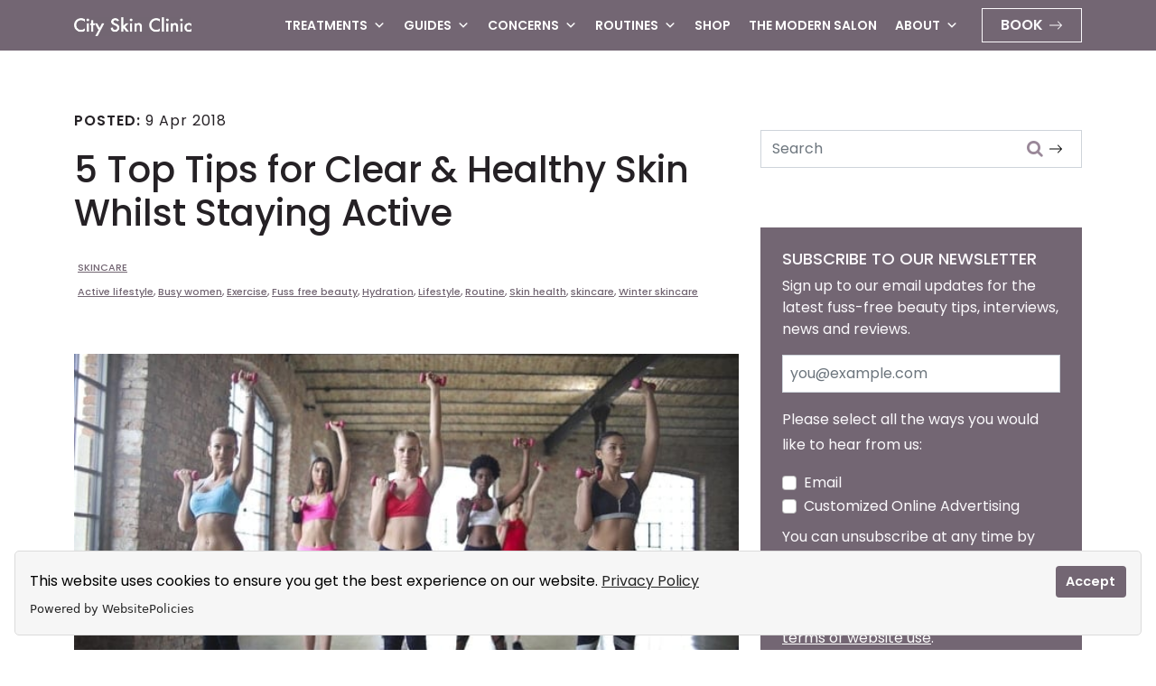

--- FILE ---
content_type: text/html; charset=UTF-8
request_url: https://cityskinclinic.com/5-top-tips-for-clear-and-healthy-skin-whilst-staying-active/
body_size: 23767
content:
<!DOCTYPE html>
<html lang="en-GB">
<head>
	<meta charset="UTF-8">
	<meta name="viewport" content="width=device-width, initial-scale=1, shrink-to-fit=no">
	<link rel="profile" href="http://gmpg.org/xfn/11">
	<meta name='robots' content='index, follow, max-image-preview:large, max-snippet:-1, max-video-preview:-1' />

	<!-- This site is optimized with the Yoast SEO Premium plugin v26.6 (Yoast SEO v26.7) - https://yoast.com/wordpress/plugins/seo/ -->
	<title>Top Tips for Clear &amp; Healthy Skin Whilst Staying Active</title>
	<meta name="description" content="5 easy tips for making sure your skin stays clear, healthy and free of any breakouts whilst you&#039;re exercising!" />
	<link rel="canonical" href="https://cityskinclinic.com/5-top-tips-for-clear-and-healthy-skin-whilst-staying-active/" />
	<meta property="og:locale" content="en_GB" />
	<meta property="og:type" content="article" />
	<meta property="og:title" content="5 Top Tips for Clear &amp; Healthy Skin Whilst Staying Active" />
	<meta property="og:description" content="5 easy tips for making sure your skin stays clear, healthy and free of any breakouts whilst you&#039;re exercising!" />
	<meta property="og:url" content="https://cityskinclinic.com/5-top-tips-for-clear-and-healthy-skin-whilst-staying-active/" />
	<meta property="og:site_name" content="City Skin Clinic" />
	<meta property="article:publisher" content="https://www.facebook.com/CitySkinClinics" />
	<meta property="article:author" content="https://www.facebook.com/CitySkinClinicLdn" />
	<meta property="article:published_time" content="2018-04-09T05:00:52+00:00" />
	<meta property="article:modified_time" content="2023-08-11T13:28:05+00:00" />
	<meta property="og:image" content="https://cityskinclinic.com/wp-content/uploads/2018/03/pexels-photo-864990.jpeg" />
	<meta property="og:image:width" content="640" />
	<meta property="og:image:height" content="426" />
	<meta property="og:image:type" content="image/jpeg" />
	<meta name="author" content="Dr Amel Ibrahim" />
	<meta name="twitter:card" content="summary_large_image" />
	<meta name="twitter:creator" content="@https://twitter.com/city_skinclinic" />
	<meta name="twitter:site" content="@cityskinclinics" />
	<meta name="twitter:label1" content="Written by" />
	<meta name="twitter:data1" content="Dr Amel Ibrahim" />
	<meta name="twitter:label2" content="Estimated reading time" />
	<meta name="twitter:data2" content="6 minutes" />
	<script type="application/ld+json" class="yoast-schema-graph">{"@context":"https://schema.org","@graph":[{"@type":"Article","@id":"https://cityskinclinic.com/5-top-tips-for-clear-and-healthy-skin-whilst-staying-active/#article","isPartOf":{"@id":"https://cityskinclinic.com/5-top-tips-for-clear-and-healthy-skin-whilst-staying-active/"},"author":{"name":"Dr Amel Ibrahim","@id":"https://cityskinclinic.com/#/schema/person/9c4be740cb58eb1aa45b9ee9b2fab035"},"headline":"5 Top Tips for Clear &#038; Healthy Skin Whilst Staying Active","datePublished":"2018-04-09T05:00:52+00:00","dateModified":"2023-08-11T13:28:05+00:00","mainEntityOfPage":{"@id":"https://cityskinclinic.com/5-top-tips-for-clear-and-healthy-skin-whilst-staying-active/"},"wordCount":1299,"commentCount":0,"publisher":{"@id":"https://cityskinclinic.com/#organization"},"image":{"@id":"https://cityskinclinic.com/5-top-tips-for-clear-and-healthy-skin-whilst-staying-active/#primaryimage"},"thumbnailUrl":"https://cityskinclinic.com/wp-content/uploads/2018/03/pexels-photo-864990.jpeg","keywords":["Active lifestyle","Busy women","Exercise","Fuss free beauty","Hydration","Lifestyle","Routine","Skin health","skincare","Winter skincare"],"articleSection":["SKINCARE"],"inLanguage":"en-GB","potentialAction":[{"@type":"CommentAction","name":"Comment","target":["https://cityskinclinic.com/5-top-tips-for-clear-and-healthy-skin-whilst-staying-active/#respond"]}]},{"@type":"WebPage","@id":"https://cityskinclinic.com/5-top-tips-for-clear-and-healthy-skin-whilst-staying-active/","url":"https://cityskinclinic.com/5-top-tips-for-clear-and-healthy-skin-whilst-staying-active/","name":"Top Tips for Clear & Healthy Skin Whilst Staying Active","isPartOf":{"@id":"https://cityskinclinic.com/#website"},"primaryImageOfPage":{"@id":"https://cityskinclinic.com/5-top-tips-for-clear-and-healthy-skin-whilst-staying-active/#primaryimage"},"image":{"@id":"https://cityskinclinic.com/5-top-tips-for-clear-and-healthy-skin-whilst-staying-active/#primaryimage"},"thumbnailUrl":"https://cityskinclinic.com/wp-content/uploads/2018/03/pexels-photo-864990.jpeg","datePublished":"2018-04-09T05:00:52+00:00","dateModified":"2023-08-11T13:28:05+00:00","description":"5 easy tips for making sure your skin stays clear, healthy and free of any breakouts whilst you're exercising!","breadcrumb":{"@id":"https://cityskinclinic.com/5-top-tips-for-clear-and-healthy-skin-whilst-staying-active/#breadcrumb"},"inLanguage":"en-GB","potentialAction":[{"@type":"ReadAction","target":["https://cityskinclinic.com/5-top-tips-for-clear-and-healthy-skin-whilst-staying-active/"]}]},{"@type":"ImageObject","inLanguage":"en-GB","@id":"https://cityskinclinic.com/5-top-tips-for-clear-and-healthy-skin-whilst-staying-active/#primaryimage","url":"https://cityskinclinic.com/wp-content/uploads/2018/03/pexels-photo-864990.jpeg","contentUrl":"https://cityskinclinic.com/wp-content/uploads/2018/03/pexels-photo-864990.jpeg","width":640,"height":426,"caption":"Image of women in exercise class working out for post on 5 Top Tips for clear and healthy skin whilst staying active"},{"@type":"BreadcrumbList","@id":"https://cityskinclinic.com/5-top-tips-for-clear-and-healthy-skin-whilst-staying-active/#breadcrumb","itemListElement":[{"@type":"ListItem","position":1,"name":"Home","item":"https://cityskinclinic.com/"},{"@type":"ListItem","position":2,"name":"The Modern Salon","item":"https://cityskinclinic.com/blog/"},{"@type":"ListItem","position":3,"name":"5 Top Tips for Clear &#038; Healthy Skin Whilst Staying Active"}]},{"@type":"WebSite","@id":"https://cityskinclinic.com/#website","url":"https://cityskinclinic.com/","name":"City Skin Clinic","description":"The journey to great skin starts here.","publisher":{"@id":"https://cityskinclinic.com/#organization"},"potentialAction":[{"@type":"SearchAction","target":{"@type":"EntryPoint","urlTemplate":"https://cityskinclinic.com/?s={search_term_string}"},"query-input":{"@type":"PropertyValueSpecification","valueRequired":true,"valueName":"search_term_string"}}],"inLanguage":"en-GB"},{"@type":"Organization","@id":"https://cityskinclinic.com/#organization","name":"City Skin Clinic","url":"https://cityskinclinic.com/","logo":{"@type":"ImageObject","inLanguage":"en-GB","@id":"https://cityskinclinic.com/#/schema/logo/image/","url":"https://cityskinclinic.com/wp-content/uploads/2023/06/City-Skin-clinic-Logo-1.png","contentUrl":"https://cityskinclinic.com/wp-content/uploads/2023/06/City-Skin-clinic-Logo-1.png","width":2048,"height":2048,"caption":"City Skin Clinic"},"image":{"@id":"https://cityskinclinic.com/#/schema/logo/image/"},"sameAs":["https://www.facebook.com/CitySkinClinics","https://x.com/cityskinclinics","https://www.instagram.com/cityskinclinic/","https://www.linkedin.com/company/city-skin-clinic","https://uk.pinterest.com/cityskinclinic/","https://www.youtube.com/channel/UCPOxH765SXFTfY3nyjASXJA"]},{"@type":"Person","@id":"https://cityskinclinic.com/#/schema/person/9c4be740cb58eb1aa45b9ee9b2fab035","name":"Dr Amel Ibrahim","image":{"@type":"ImageObject","inLanguage":"en-GB","@id":"https://cityskinclinic.com/#/schema/person/image/","url":"https://secure.gravatar.com/avatar/3b2aaae683b145c35160029b3fff09c78bfb435146a6a5ece74d6abe278c9fb6?s=96&d=monsterid&r=g","contentUrl":"https://secure.gravatar.com/avatar/3b2aaae683b145c35160029b3fff09c78bfb435146a6a5ece74d6abe278c9fb6?s=96&d=monsterid&r=g","caption":"Dr Amel Ibrahim"},"description":"Aesthetic Doctor &amp; Medical Director BSC (HONS) MBBS MRCS PHD Founder City Skin Clinic Member of the Royal College of Surgeons of England Associate Member of British Association of Body Sculpting GMC Registered - 7049611","sameAs":["https://cityskinclinic.com/about-us/","https://www.facebook.com/CitySkinClinicLdn","https://x.com/https://twitter.com/city_skinclinic"]}]}</script>
	<!-- / Yoast SEO Premium plugin. -->


<link rel="alternate" type="application/rss+xml" title="City Skin Clinic &raquo; Feed" href="https://cityskinclinic.com/feed/" />
<link rel="alternate" type="application/rss+xml" title="City Skin Clinic &raquo; Comments Feed" href="https://cityskinclinic.com/comments/feed/" />
<link rel="alternate" type="application/rss+xml" title="City Skin Clinic &raquo; 5 Top Tips for Clear &#038; Healthy Skin Whilst Staying Active Comments Feed" href="https://cityskinclinic.com/5-top-tips-for-clear-and-healthy-skin-whilst-staying-active/feed/" />
<link rel="alternate" title="oEmbed (JSON)" type="application/json+oembed" href="https://cityskinclinic.com/wp-json/oembed/1.0/embed?url=https%3A%2F%2Fcityskinclinic.com%2F5-top-tips-for-clear-and-healthy-skin-whilst-staying-active%2F" />
<link rel="alternate" title="oEmbed (XML)" type="text/xml+oembed" href="https://cityskinclinic.com/wp-json/oembed/1.0/embed?url=https%3A%2F%2Fcityskinclinic.com%2F5-top-tips-for-clear-and-healthy-skin-whilst-staying-active%2F&#038;format=xml" />
<style id='wp-img-auto-sizes-contain-inline-css'>
img:is([sizes=auto i],[sizes^="auto," i]){contain-intrinsic-size:3000px 1500px}
/*# sourceURL=wp-img-auto-sizes-contain-inline-css */
</style>
<style id='wp-block-library-inline-css'>
:root{--wp-block-synced-color:#7a00df;--wp-block-synced-color--rgb:122,0,223;--wp-bound-block-color:var(--wp-block-synced-color);--wp-editor-canvas-background:#ddd;--wp-admin-theme-color:#007cba;--wp-admin-theme-color--rgb:0,124,186;--wp-admin-theme-color-darker-10:#006ba1;--wp-admin-theme-color-darker-10--rgb:0,107,160.5;--wp-admin-theme-color-darker-20:#005a87;--wp-admin-theme-color-darker-20--rgb:0,90,135;--wp-admin-border-width-focus:2px}@media (min-resolution:192dpi){:root{--wp-admin-border-width-focus:1.5px}}.wp-element-button{cursor:pointer}:root .has-very-light-gray-background-color{background-color:#eee}:root .has-very-dark-gray-background-color{background-color:#313131}:root .has-very-light-gray-color{color:#eee}:root .has-very-dark-gray-color{color:#313131}:root .has-vivid-green-cyan-to-vivid-cyan-blue-gradient-background{background:linear-gradient(135deg,#00d084,#0693e3)}:root .has-purple-crush-gradient-background{background:linear-gradient(135deg,#34e2e4,#4721fb 50%,#ab1dfe)}:root .has-hazy-dawn-gradient-background{background:linear-gradient(135deg,#faaca8,#dad0ec)}:root .has-subdued-olive-gradient-background{background:linear-gradient(135deg,#fafae1,#67a671)}:root .has-atomic-cream-gradient-background{background:linear-gradient(135deg,#fdd79a,#004a59)}:root .has-nightshade-gradient-background{background:linear-gradient(135deg,#330968,#31cdcf)}:root .has-midnight-gradient-background{background:linear-gradient(135deg,#020381,#2874fc)}:root{--wp--preset--font-size--normal:16px;--wp--preset--font-size--huge:42px}.has-regular-font-size{font-size:1em}.has-larger-font-size{font-size:2.625em}.has-normal-font-size{font-size:var(--wp--preset--font-size--normal)}.has-huge-font-size{font-size:var(--wp--preset--font-size--huge)}.has-text-align-center{text-align:center}.has-text-align-left{text-align:left}.has-text-align-right{text-align:right}.has-fit-text{white-space:nowrap!important}#end-resizable-editor-section{display:none}.aligncenter{clear:both}.items-justified-left{justify-content:flex-start}.items-justified-center{justify-content:center}.items-justified-right{justify-content:flex-end}.items-justified-space-between{justify-content:space-between}.screen-reader-text{border:0;clip-path:inset(50%);height:1px;margin:-1px;overflow:hidden;padding:0;position:absolute;width:1px;word-wrap:normal!important}.screen-reader-text:focus{background-color:#ddd;clip-path:none;color:#444;display:block;font-size:1em;height:auto;left:5px;line-height:normal;padding:15px 23px 14px;text-decoration:none;top:5px;width:auto;z-index:100000}html :where(.has-border-color){border-style:solid}html :where([style*=border-top-color]){border-top-style:solid}html :where([style*=border-right-color]){border-right-style:solid}html :where([style*=border-bottom-color]){border-bottom-style:solid}html :where([style*=border-left-color]){border-left-style:solid}html :where([style*=border-width]){border-style:solid}html :where([style*=border-top-width]){border-top-style:solid}html :where([style*=border-right-width]){border-right-style:solid}html :where([style*=border-bottom-width]){border-bottom-style:solid}html :where([style*=border-left-width]){border-left-style:solid}html :where(img[class*=wp-image-]){height:auto;max-width:100%}:where(figure){margin:0 0 1em}html :where(.is-position-sticky){--wp-admin--admin-bar--position-offset:var(--wp-admin--admin-bar--height,0px)}@media screen and (max-width:600px){html :where(.is-position-sticky){--wp-admin--admin-bar--position-offset:0px}}

/*# sourceURL=wp-block-library-inline-css */
</style><style id='wp-block-heading-inline-css'>
h1:where(.wp-block-heading).has-background,h2:where(.wp-block-heading).has-background,h3:where(.wp-block-heading).has-background,h4:where(.wp-block-heading).has-background,h5:where(.wp-block-heading).has-background,h6:where(.wp-block-heading).has-background{padding:1.25em 2.375em}h1.has-text-align-left[style*=writing-mode]:where([style*=vertical-lr]),h1.has-text-align-right[style*=writing-mode]:where([style*=vertical-rl]),h2.has-text-align-left[style*=writing-mode]:where([style*=vertical-lr]),h2.has-text-align-right[style*=writing-mode]:where([style*=vertical-rl]),h3.has-text-align-left[style*=writing-mode]:where([style*=vertical-lr]),h3.has-text-align-right[style*=writing-mode]:where([style*=vertical-rl]),h4.has-text-align-left[style*=writing-mode]:where([style*=vertical-lr]),h4.has-text-align-right[style*=writing-mode]:where([style*=vertical-rl]),h5.has-text-align-left[style*=writing-mode]:where([style*=vertical-lr]),h5.has-text-align-right[style*=writing-mode]:where([style*=vertical-rl]),h6.has-text-align-left[style*=writing-mode]:where([style*=vertical-lr]),h6.has-text-align-right[style*=writing-mode]:where([style*=vertical-rl]){rotate:180deg}
/*# sourceURL=https://cityskinclinic.com/wp-includes/blocks/heading/style.min.css */
</style>
<style id='wp-block-columns-inline-css'>
.wp-block-columns{box-sizing:border-box;display:flex;flex-wrap:wrap!important}@media (min-width:782px){.wp-block-columns{flex-wrap:nowrap!important}}.wp-block-columns{align-items:normal!important}.wp-block-columns.are-vertically-aligned-top{align-items:flex-start}.wp-block-columns.are-vertically-aligned-center{align-items:center}.wp-block-columns.are-vertically-aligned-bottom{align-items:flex-end}@media (max-width:781px){.wp-block-columns:not(.is-not-stacked-on-mobile)>.wp-block-column{flex-basis:100%!important}}@media (min-width:782px){.wp-block-columns:not(.is-not-stacked-on-mobile)>.wp-block-column{flex-basis:0;flex-grow:1}.wp-block-columns:not(.is-not-stacked-on-mobile)>.wp-block-column[style*=flex-basis]{flex-grow:0}}.wp-block-columns.is-not-stacked-on-mobile{flex-wrap:nowrap!important}.wp-block-columns.is-not-stacked-on-mobile>.wp-block-column{flex-basis:0;flex-grow:1}.wp-block-columns.is-not-stacked-on-mobile>.wp-block-column[style*=flex-basis]{flex-grow:0}:where(.wp-block-columns){margin-bottom:1.75em}:where(.wp-block-columns.has-background){padding:1.25em 2.375em}.wp-block-column{flex-grow:1;min-width:0;overflow-wrap:break-word;word-break:break-word}.wp-block-column.is-vertically-aligned-top{align-self:flex-start}.wp-block-column.is-vertically-aligned-center{align-self:center}.wp-block-column.is-vertically-aligned-bottom{align-self:flex-end}.wp-block-column.is-vertically-aligned-stretch{align-self:stretch}.wp-block-column.is-vertically-aligned-bottom,.wp-block-column.is-vertically-aligned-center,.wp-block-column.is-vertically-aligned-top{width:100%}
/*# sourceURL=https://cityskinclinic.com/wp-includes/blocks/columns/style.min.css */
</style>
<style id='wp-block-paragraph-inline-css'>
.is-small-text{font-size:.875em}.is-regular-text{font-size:1em}.is-large-text{font-size:2.25em}.is-larger-text{font-size:3em}.has-drop-cap:not(:focus):first-letter{float:left;font-size:8.4em;font-style:normal;font-weight:100;line-height:.68;margin:.05em .1em 0 0;text-transform:uppercase}body.rtl .has-drop-cap:not(:focus):first-letter{float:none;margin-left:.1em}p.has-drop-cap.has-background{overflow:hidden}:root :where(p.has-background){padding:1.25em 2.375em}:where(p.has-text-color:not(.has-link-color)) a{color:inherit}p.has-text-align-left[style*="writing-mode:vertical-lr"],p.has-text-align-right[style*="writing-mode:vertical-rl"]{rotate:180deg}
/*# sourceURL=https://cityskinclinic.com/wp-includes/blocks/paragraph/style.min.css */
</style>
<style id='global-styles-inline-css'>
:root{--wp--preset--aspect-ratio--square: 1;--wp--preset--aspect-ratio--4-3: 4/3;--wp--preset--aspect-ratio--3-4: 3/4;--wp--preset--aspect-ratio--3-2: 3/2;--wp--preset--aspect-ratio--2-3: 2/3;--wp--preset--aspect-ratio--16-9: 16/9;--wp--preset--aspect-ratio--9-16: 9/16;--wp--preset--color--black: #000000;--wp--preset--color--cyan-bluish-gray: #abb8c3;--wp--preset--color--white: #fff;--wp--preset--color--pale-pink: #f78da7;--wp--preset--color--vivid-red: #cf2e2e;--wp--preset--color--luminous-vivid-orange: #ff6900;--wp--preset--color--luminous-vivid-amber: #fcb900;--wp--preset--color--light-green-cyan: #7bdcb5;--wp--preset--color--vivid-green-cyan: #00d084;--wp--preset--color--pale-cyan-blue: #8ed1fc;--wp--preset--color--vivid-cyan-blue: #0693e3;--wp--preset--color--vivid-purple: #9b51e0;--wp--preset--color--blue: #0d6efd;--wp--preset--color--indigo: #6610f2;--wp--preset--color--purple: #6f42c1;--wp--preset--color--pink: #d63384;--wp--preset--color--red: #dc3545;--wp--preset--color--orange: #fd7e14;--wp--preset--color--yellow: #ffc107;--wp--preset--color--green: #198754;--wp--preset--color--teal: #20c997;--wp--preset--color--cyan: #0dcaf0;--wp--preset--color--gray: #6c757d;--wp--preset--color--gray-dark: #343a40;--wp--preset--gradient--vivid-cyan-blue-to-vivid-purple: linear-gradient(135deg,rgb(6,147,227) 0%,rgb(155,81,224) 100%);--wp--preset--gradient--light-green-cyan-to-vivid-green-cyan: linear-gradient(135deg,rgb(122,220,180) 0%,rgb(0,208,130) 100%);--wp--preset--gradient--luminous-vivid-amber-to-luminous-vivid-orange: linear-gradient(135deg,rgb(252,185,0) 0%,rgb(255,105,0) 100%);--wp--preset--gradient--luminous-vivid-orange-to-vivid-red: linear-gradient(135deg,rgb(255,105,0) 0%,rgb(207,46,46) 100%);--wp--preset--gradient--very-light-gray-to-cyan-bluish-gray: linear-gradient(135deg,rgb(238,238,238) 0%,rgb(169,184,195) 100%);--wp--preset--gradient--cool-to-warm-spectrum: linear-gradient(135deg,rgb(74,234,220) 0%,rgb(151,120,209) 20%,rgb(207,42,186) 40%,rgb(238,44,130) 60%,rgb(251,105,98) 80%,rgb(254,248,76) 100%);--wp--preset--gradient--blush-light-purple: linear-gradient(135deg,rgb(255,206,236) 0%,rgb(152,150,240) 100%);--wp--preset--gradient--blush-bordeaux: linear-gradient(135deg,rgb(254,205,165) 0%,rgb(254,45,45) 50%,rgb(107,0,62) 100%);--wp--preset--gradient--luminous-dusk: linear-gradient(135deg,rgb(255,203,112) 0%,rgb(199,81,192) 50%,rgb(65,88,208) 100%);--wp--preset--gradient--pale-ocean: linear-gradient(135deg,rgb(255,245,203) 0%,rgb(182,227,212) 50%,rgb(51,167,181) 100%);--wp--preset--gradient--electric-grass: linear-gradient(135deg,rgb(202,248,128) 0%,rgb(113,206,126) 100%);--wp--preset--gradient--midnight: linear-gradient(135deg,rgb(2,3,129) 0%,rgb(40,116,252) 100%);--wp--preset--font-size--small: 13px;--wp--preset--font-size--medium: 20px;--wp--preset--font-size--large: 36px;--wp--preset--font-size--x-large: 42px;--wp--preset--spacing--20: 0.44rem;--wp--preset--spacing--30: 0.67rem;--wp--preset--spacing--40: 1rem;--wp--preset--spacing--50: 1.5rem;--wp--preset--spacing--60: 2.25rem;--wp--preset--spacing--70: 3.38rem;--wp--preset--spacing--80: 5.06rem;--wp--preset--shadow--natural: 6px 6px 9px rgba(0, 0, 0, 0.2);--wp--preset--shadow--deep: 12px 12px 50px rgba(0, 0, 0, 0.4);--wp--preset--shadow--sharp: 6px 6px 0px rgba(0, 0, 0, 0.2);--wp--preset--shadow--outlined: 6px 6px 0px -3px rgb(255, 255, 255), 6px 6px rgb(0, 0, 0);--wp--preset--shadow--crisp: 6px 6px 0px rgb(0, 0, 0);}:where(.is-layout-flex){gap: 0.5em;}:where(.is-layout-grid){gap: 0.5em;}body .is-layout-flex{display: flex;}.is-layout-flex{flex-wrap: wrap;align-items: center;}.is-layout-flex > :is(*, div){margin: 0;}body .is-layout-grid{display: grid;}.is-layout-grid > :is(*, div){margin: 0;}:where(.wp-block-columns.is-layout-flex){gap: 2em;}:where(.wp-block-columns.is-layout-grid){gap: 2em;}:where(.wp-block-post-template.is-layout-flex){gap: 1.25em;}:where(.wp-block-post-template.is-layout-grid){gap: 1.25em;}.has-black-color{color: var(--wp--preset--color--black) !important;}.has-cyan-bluish-gray-color{color: var(--wp--preset--color--cyan-bluish-gray) !important;}.has-white-color{color: var(--wp--preset--color--white) !important;}.has-pale-pink-color{color: var(--wp--preset--color--pale-pink) !important;}.has-vivid-red-color{color: var(--wp--preset--color--vivid-red) !important;}.has-luminous-vivid-orange-color{color: var(--wp--preset--color--luminous-vivid-orange) !important;}.has-luminous-vivid-amber-color{color: var(--wp--preset--color--luminous-vivid-amber) !important;}.has-light-green-cyan-color{color: var(--wp--preset--color--light-green-cyan) !important;}.has-vivid-green-cyan-color{color: var(--wp--preset--color--vivid-green-cyan) !important;}.has-pale-cyan-blue-color{color: var(--wp--preset--color--pale-cyan-blue) !important;}.has-vivid-cyan-blue-color{color: var(--wp--preset--color--vivid-cyan-blue) !important;}.has-vivid-purple-color{color: var(--wp--preset--color--vivid-purple) !important;}.has-black-background-color{background-color: var(--wp--preset--color--black) !important;}.has-cyan-bluish-gray-background-color{background-color: var(--wp--preset--color--cyan-bluish-gray) !important;}.has-white-background-color{background-color: var(--wp--preset--color--white) !important;}.has-pale-pink-background-color{background-color: var(--wp--preset--color--pale-pink) !important;}.has-vivid-red-background-color{background-color: var(--wp--preset--color--vivid-red) !important;}.has-luminous-vivid-orange-background-color{background-color: var(--wp--preset--color--luminous-vivid-orange) !important;}.has-luminous-vivid-amber-background-color{background-color: var(--wp--preset--color--luminous-vivid-amber) !important;}.has-light-green-cyan-background-color{background-color: var(--wp--preset--color--light-green-cyan) !important;}.has-vivid-green-cyan-background-color{background-color: var(--wp--preset--color--vivid-green-cyan) !important;}.has-pale-cyan-blue-background-color{background-color: var(--wp--preset--color--pale-cyan-blue) !important;}.has-vivid-cyan-blue-background-color{background-color: var(--wp--preset--color--vivid-cyan-blue) !important;}.has-vivid-purple-background-color{background-color: var(--wp--preset--color--vivid-purple) !important;}.has-black-border-color{border-color: var(--wp--preset--color--black) !important;}.has-cyan-bluish-gray-border-color{border-color: var(--wp--preset--color--cyan-bluish-gray) !important;}.has-white-border-color{border-color: var(--wp--preset--color--white) !important;}.has-pale-pink-border-color{border-color: var(--wp--preset--color--pale-pink) !important;}.has-vivid-red-border-color{border-color: var(--wp--preset--color--vivid-red) !important;}.has-luminous-vivid-orange-border-color{border-color: var(--wp--preset--color--luminous-vivid-orange) !important;}.has-luminous-vivid-amber-border-color{border-color: var(--wp--preset--color--luminous-vivid-amber) !important;}.has-light-green-cyan-border-color{border-color: var(--wp--preset--color--light-green-cyan) !important;}.has-vivid-green-cyan-border-color{border-color: var(--wp--preset--color--vivid-green-cyan) !important;}.has-pale-cyan-blue-border-color{border-color: var(--wp--preset--color--pale-cyan-blue) !important;}.has-vivid-cyan-blue-border-color{border-color: var(--wp--preset--color--vivid-cyan-blue) !important;}.has-vivid-purple-border-color{border-color: var(--wp--preset--color--vivid-purple) !important;}.has-vivid-cyan-blue-to-vivid-purple-gradient-background{background: var(--wp--preset--gradient--vivid-cyan-blue-to-vivid-purple) !important;}.has-light-green-cyan-to-vivid-green-cyan-gradient-background{background: var(--wp--preset--gradient--light-green-cyan-to-vivid-green-cyan) !important;}.has-luminous-vivid-amber-to-luminous-vivid-orange-gradient-background{background: var(--wp--preset--gradient--luminous-vivid-amber-to-luminous-vivid-orange) !important;}.has-luminous-vivid-orange-to-vivid-red-gradient-background{background: var(--wp--preset--gradient--luminous-vivid-orange-to-vivid-red) !important;}.has-very-light-gray-to-cyan-bluish-gray-gradient-background{background: var(--wp--preset--gradient--very-light-gray-to-cyan-bluish-gray) !important;}.has-cool-to-warm-spectrum-gradient-background{background: var(--wp--preset--gradient--cool-to-warm-spectrum) !important;}.has-blush-light-purple-gradient-background{background: var(--wp--preset--gradient--blush-light-purple) !important;}.has-blush-bordeaux-gradient-background{background: var(--wp--preset--gradient--blush-bordeaux) !important;}.has-luminous-dusk-gradient-background{background: var(--wp--preset--gradient--luminous-dusk) !important;}.has-pale-ocean-gradient-background{background: var(--wp--preset--gradient--pale-ocean) !important;}.has-electric-grass-gradient-background{background: var(--wp--preset--gradient--electric-grass) !important;}.has-midnight-gradient-background{background: var(--wp--preset--gradient--midnight) !important;}.has-small-font-size{font-size: var(--wp--preset--font-size--small) !important;}.has-medium-font-size{font-size: var(--wp--preset--font-size--medium) !important;}.has-large-font-size{font-size: var(--wp--preset--font-size--large) !important;}.has-x-large-font-size{font-size: var(--wp--preset--font-size--x-large) !important;}
:where(.wp-block-columns.is-layout-flex){gap: 2em;}:where(.wp-block-columns.is-layout-grid){gap: 2em;}
/*# sourceURL=global-styles-inline-css */
</style>
<style id='core-block-supports-inline-css'>
.wp-container-core-columns-is-layout-9d6595d7{flex-wrap:nowrap;}
/*# sourceURL=core-block-supports-inline-css */
</style>

<style id='classic-theme-styles-inline-css'>
/*! This file is auto-generated */
.wp-block-button__link{color:#fff;background-color:#32373c;border-radius:9999px;box-shadow:none;text-decoration:none;padding:calc(.667em + 2px) calc(1.333em + 2px);font-size:1.125em}.wp-block-file__button{background:#32373c;color:#fff;text-decoration:none}
/*# sourceURL=/wp-includes/css/classic-themes.min.css */
</style>
<link rel='stylesheet' id='contact-form-7-css' href='https://cityskinclinic.com/wp-content/plugins/contact-form-7/includes/css/styles.css?ver=6.1.4' media='all' />
<link rel='stylesheet' id='dashicons-css' href='https://cityskinclinic.com/wp-includes/css/dashicons.min.css?ver=6.9' media='all' />
<link rel='stylesheet' id='child-understrap-styles-css' href='https://cityskinclinic.com/wp-content/themes/understrap-child/css/child-theme.min.css?ver=1.1.0' media='all' />
<script src="https://cityskinclinic.com/wp-includes/js/jquery/jquery.min.js?ver=3.7.1" id="jquery-core-js"></script>
<script src="https://cityskinclinic.com/wp-includes/js/jquery/jquery-migrate.min.js?ver=3.4.1" id="jquery-migrate-js"></script>
<link rel="https://api.w.org/" href="https://cityskinclinic.com/wp-json/" /><link rel="alternate" title="JSON" type="application/json" href="https://cityskinclinic.com/wp-json/wp/v2/posts/6000" /><link rel="EditURI" type="application/rsd+xml" title="RSD" href="https://cityskinclinic.com/xmlrpc.php?rsd" />
<meta name="generator" content="WordPress 6.9" />
<link rel='shortlink' href='https://cityskinclinic.com/?p=6000' />
<link rel="pingback" href="https://cityskinclinic.com/xmlrpc.php">
<meta name="mobile-web-app-capable" content="yes">
<meta name="apple-mobile-web-app-capable" content="yes">
<meta name="apple-mobile-web-app-title" content="City Skin Clinic - The journey to great skin starts here.">
<link rel="icon" href="https://cityskinclinic.com/wp-content/uploads/2023/06/cropped-City-Skin-clinic-Logo-e1686780143813-2-32x32.png" sizes="32x32" />
<link rel="icon" href="https://cityskinclinic.com/wp-content/uploads/2023/06/cropped-City-Skin-clinic-Logo-e1686780143813-2-192x192.png" sizes="192x192" />
<link rel="apple-touch-icon" href="https://cityskinclinic.com/wp-content/uploads/2023/06/cropped-City-Skin-clinic-Logo-e1686780143813-2-180x180.png" />
<meta name="msapplication-TileImage" content="https://cityskinclinic.com/wp-content/uploads/2023/06/cropped-City-Skin-clinic-Logo-e1686780143813-2-270x270.png" />
<style type="text/css">/** Tuesday 28th May 2024 03:55:46 UTC (core) **//** THIS FILE IS AUTOMATICALLY GENERATED - DO NOT MAKE MANUAL EDITS! **//** Custom CSS should be added to Mega Menu > Menu Themes > Custom Styling **/.mega-menu-last-modified-1716868546 { content: 'Tuesday 28th May 2024 03:55:46 UTC'; }@charset "UTF-8";#mega-menu-wrap-primary, #mega-menu-wrap-primary #mega-menu-primary, #mega-menu-wrap-primary #mega-menu-primary ul.mega-sub-menu, #mega-menu-wrap-primary #mega-menu-primary li.mega-menu-item, #mega-menu-wrap-primary #mega-menu-primary li.mega-menu-row, #mega-menu-wrap-primary #mega-menu-primary li.mega-menu-column, #mega-menu-wrap-primary #mega-menu-primary a.mega-menu-link, #mega-menu-wrap-primary #mega-menu-primary span.mega-menu-badge {transition: none;border-radius: 0;box-shadow: none;background: none;border: 0;bottom: auto;box-sizing: border-box;clip: auto;color: #666;display: block;float: none;font-family: inherit;font-size: 14px;height: auto;left: auto;line-height: 1.7;list-style-type: none;margin: 0;min-height: auto;max-height: none;min-width: auto;max-width: none;opacity: 1;outline: none;overflow: visible;padding: 0;position: relative;pointer-events: auto;right: auto;text-align: left;text-decoration: none;text-indent: 0;text-transform: none;transform: none;top: auto;vertical-align: baseline;visibility: inherit;width: auto;word-wrap: break-word;white-space: normal;}#mega-menu-wrap-primary:before, #mega-menu-wrap-primary:after, #mega-menu-wrap-primary #mega-menu-primary:before, #mega-menu-wrap-primary #mega-menu-primary:after, #mega-menu-wrap-primary #mega-menu-primary ul.mega-sub-menu:before, #mega-menu-wrap-primary #mega-menu-primary ul.mega-sub-menu:after, #mega-menu-wrap-primary #mega-menu-primary li.mega-menu-item:before, #mega-menu-wrap-primary #mega-menu-primary li.mega-menu-item:after, #mega-menu-wrap-primary #mega-menu-primary li.mega-menu-row:before, #mega-menu-wrap-primary #mega-menu-primary li.mega-menu-row:after, #mega-menu-wrap-primary #mega-menu-primary li.mega-menu-column:before, #mega-menu-wrap-primary #mega-menu-primary li.mega-menu-column:after, #mega-menu-wrap-primary #mega-menu-primary a.mega-menu-link:before, #mega-menu-wrap-primary #mega-menu-primary a.mega-menu-link:after, #mega-menu-wrap-primary #mega-menu-primary span.mega-menu-badge:before, #mega-menu-wrap-primary #mega-menu-primary span.mega-menu-badge:after {display: none;}#mega-menu-wrap-primary {border-radius: 0;}@media only screen and (min-width: 992px) {#mega-menu-wrap-primary {background: rgba(34, 34, 34, 0);}}#mega-menu-wrap-primary.mega-keyboard-navigation .mega-menu-toggle:focus, #mega-menu-wrap-primary.mega-keyboard-navigation .mega-toggle-block:focus, #mega-menu-wrap-primary.mega-keyboard-navigation .mega-toggle-block a:focus, #mega-menu-wrap-primary.mega-keyboard-navigation .mega-toggle-block .mega-search input[type=text]:focus, #mega-menu-wrap-primary.mega-keyboard-navigation .mega-toggle-block button.mega-toggle-animated:focus, #mega-menu-wrap-primary.mega-keyboard-navigation #mega-menu-primary a:focus, #mega-menu-wrap-primary.mega-keyboard-navigation #mega-menu-primary span:focus, #mega-menu-wrap-primary.mega-keyboard-navigation #mega-menu-primary input:focus, #mega-menu-wrap-primary.mega-keyboard-navigation #mega-menu-primary li.mega-menu-item a.mega-menu-link:focus, #mega-menu-wrap-primary.mega-keyboard-navigation #mega-menu-primary form.mega-search-open:has(input[type=text]:focus) {outline-style: solid;outline-width: 3px;outline-color: #109cde;outline-offset: -3px;}#mega-menu-wrap-primary.mega-keyboard-navigation .mega-toggle-block button.mega-toggle-animated:focus {outline-offset: 2px;}#mega-menu-wrap-primary.mega-keyboard-navigation > li.mega-menu-item > a.mega-menu-link:focus {background: rgba(51, 51, 51, 0);color: #cac0ca;font-weight: bold;text-decoration: none;border-color: #fff;}@media only screen and (max-width: 991px) {#mega-menu-wrap-primary.mega-keyboard-navigation > li.mega-menu-item > a.mega-menu-link:focus {color: #ffffff;background: #333;}}#mega-menu-wrap-primary #mega-menu-primary {text-align: left;padding: 0px 0px 0px 0px;}#mega-menu-wrap-primary #mega-menu-primary a.mega-menu-link {cursor: pointer;display: inline;}#mega-menu-wrap-primary #mega-menu-primary a.mega-menu-link .mega-description-group {vertical-align: middle;display: inline-block;transition: none;}#mega-menu-wrap-primary #mega-menu-primary a.mega-menu-link .mega-description-group .mega-menu-title, #mega-menu-wrap-primary #mega-menu-primary a.mega-menu-link .mega-description-group .mega-menu-description {transition: none;line-height: 1.5;display: block;}#mega-menu-wrap-primary #mega-menu-primary a.mega-menu-link .mega-description-group .mega-menu-description {font-style: italic;font-size: 0.8em;text-transform: none;font-weight: normal;}#mega-menu-wrap-primary #mega-menu-primary li.mega-menu-megamenu li.mega-menu-item.mega-icon-left.mega-has-description.mega-has-icon > a.mega-menu-link {display: flex;align-items: center;}#mega-menu-wrap-primary #mega-menu-primary li.mega-menu-megamenu li.mega-menu-item.mega-icon-left.mega-has-description.mega-has-icon > a.mega-menu-link:before {flex: 0 0 auto;align-self: flex-start;}#mega-menu-wrap-primary #mega-menu-primary li.mega-menu-tabbed.mega-menu-megamenu > ul.mega-sub-menu > li.mega-menu-item.mega-icon-left.mega-has-description.mega-has-icon > a.mega-menu-link {display: block;}#mega-menu-wrap-primary #mega-menu-primary li.mega-menu-item.mega-icon-top > a.mega-menu-link {display: table-cell;vertical-align: middle;line-height: initial;}#mega-menu-wrap-primary #mega-menu-primary li.mega-menu-item.mega-icon-top > a.mega-menu-link:before {display: block;margin: 0 0 6px 0;text-align: center;}#mega-menu-wrap-primary #mega-menu-primary li.mega-menu-item.mega-icon-top > a.mega-menu-link > span.mega-title-below {display: inline-block;transition: none;}@media only screen and (max-width: 991px) {#mega-menu-wrap-primary #mega-menu-primary > li.mega-menu-item.mega-icon-top > a.mega-menu-link {display: block;line-height: 40px;}#mega-menu-wrap-primary #mega-menu-primary > li.mega-menu-item.mega-icon-top > a.mega-menu-link:before {display: inline-block;margin: 0 6px 0 0;text-align: left;}}#mega-menu-wrap-primary #mega-menu-primary li.mega-menu-item.mega-icon-right > a.mega-menu-link:before {float: right;margin: 0 0 0 6px;}#mega-menu-wrap-primary #mega-menu-primary > li.mega-animating > ul.mega-sub-menu {pointer-events: none;}#mega-menu-wrap-primary #mega-menu-primary li.mega-disable-link > a.mega-menu-link, #mega-menu-wrap-primary #mega-menu-primary li.mega-menu-megamenu li.mega-disable-link > a.mega-menu-link {cursor: inherit;}#mega-menu-wrap-primary #mega-menu-primary li.mega-menu-item-has-children.mega-disable-link > a.mega-menu-link, #mega-menu-wrap-primary #mega-menu-primary li.mega-menu-megamenu > li.mega-menu-item-has-children.mega-disable-link > a.mega-menu-link {cursor: pointer;}#mega-menu-wrap-primary #mega-menu-primary p {margin-bottom: 10px;}#mega-menu-wrap-primary #mega-menu-primary input, #mega-menu-wrap-primary #mega-menu-primary img {max-width: 100%;}#mega-menu-wrap-primary #mega-menu-primary li.mega-menu-item > ul.mega-sub-menu {display: block;visibility: hidden;opacity: 1;pointer-events: auto;}@media only screen and (max-width: 991px) {#mega-menu-wrap-primary #mega-menu-primary li.mega-menu-item > ul.mega-sub-menu {display: none;visibility: visible;opacity: 1;}#mega-menu-wrap-primary #mega-menu-primary li.mega-menu-item.mega-toggle-on > ul.mega-sub-menu, #mega-menu-wrap-primary #mega-menu-primary li.mega-menu-megamenu.mega-menu-item.mega-toggle-on ul.mega-sub-menu {display: block;}#mega-menu-wrap-primary #mega-menu-primary li.mega-menu-megamenu.mega-menu-item.mega-toggle-on li.mega-hide-sub-menu-on-mobile > ul.mega-sub-menu, #mega-menu-wrap-primary #mega-menu-primary li.mega-hide-sub-menu-on-mobile > ul.mega-sub-menu {display: none;}}@media only screen and (min-width: 992px) {#mega-menu-wrap-primary #mega-menu-primary[data-effect="fade"] li.mega-menu-item > ul.mega-sub-menu {opacity: 0;transition: opacity 200ms ease-in, visibility 200ms ease-in;}#mega-menu-wrap-primary #mega-menu-primary[data-effect="fade"].mega-no-js li.mega-menu-item:hover > ul.mega-sub-menu, #mega-menu-wrap-primary #mega-menu-primary[data-effect="fade"].mega-no-js li.mega-menu-item:focus > ul.mega-sub-menu, #mega-menu-wrap-primary #mega-menu-primary[data-effect="fade"] li.mega-menu-item.mega-toggle-on > ul.mega-sub-menu, #mega-menu-wrap-primary #mega-menu-primary[data-effect="fade"] li.mega-menu-item.mega-menu-megamenu.mega-toggle-on ul.mega-sub-menu {opacity: 1;}#mega-menu-wrap-primary #mega-menu-primary[data-effect="fade_up"] li.mega-menu-item.mega-menu-megamenu > ul.mega-sub-menu, #mega-menu-wrap-primary #mega-menu-primary[data-effect="fade_up"] li.mega-menu-item.mega-menu-flyout ul.mega-sub-menu {opacity: 0;transform: translate(0, 10px);transition: opacity 200ms ease-in, transform 200ms ease-in, visibility 200ms ease-in;}#mega-menu-wrap-primary #mega-menu-primary[data-effect="fade_up"].mega-no-js li.mega-menu-item:hover > ul.mega-sub-menu, #mega-menu-wrap-primary #mega-menu-primary[data-effect="fade_up"].mega-no-js li.mega-menu-item:focus > ul.mega-sub-menu, #mega-menu-wrap-primary #mega-menu-primary[data-effect="fade_up"] li.mega-menu-item.mega-toggle-on > ul.mega-sub-menu, #mega-menu-wrap-primary #mega-menu-primary[data-effect="fade_up"] li.mega-menu-item.mega-menu-megamenu.mega-toggle-on ul.mega-sub-menu {opacity: 1;transform: translate(0, 0);}#mega-menu-wrap-primary #mega-menu-primary[data-effect="slide_up"] li.mega-menu-item.mega-menu-megamenu > ul.mega-sub-menu, #mega-menu-wrap-primary #mega-menu-primary[data-effect="slide_up"] li.mega-menu-item.mega-menu-flyout ul.mega-sub-menu {transform: translate(0, 10px);transition: transform 200ms ease-in, visibility 200ms ease-in;}#mega-menu-wrap-primary #mega-menu-primary[data-effect="slide_up"].mega-no-js li.mega-menu-item:hover > ul.mega-sub-menu, #mega-menu-wrap-primary #mega-menu-primary[data-effect="slide_up"].mega-no-js li.mega-menu-item:focus > ul.mega-sub-menu, #mega-menu-wrap-primary #mega-menu-primary[data-effect="slide_up"] li.mega-menu-item.mega-toggle-on > ul.mega-sub-menu, #mega-menu-wrap-primary #mega-menu-primary[data-effect="slide_up"] li.mega-menu-item.mega-menu-megamenu.mega-toggle-on ul.mega-sub-menu {transform: translate(0, 0);}}#mega-menu-wrap-primary #mega-menu-primary li.mega-menu-item.mega-menu-megamenu ul.mega-sub-menu li.mega-collapse-children > ul.mega-sub-menu {display: none;}#mega-menu-wrap-primary #mega-menu-primary li.mega-menu-item.mega-menu-megamenu ul.mega-sub-menu li.mega-collapse-children.mega-toggle-on > ul.mega-sub-menu {display: block;}#mega-menu-wrap-primary #mega-menu-primary.mega-no-js li.mega-menu-item:hover > ul.mega-sub-menu, #mega-menu-wrap-primary #mega-menu-primary.mega-no-js li.mega-menu-item:focus > ul.mega-sub-menu, #mega-menu-wrap-primary #mega-menu-primary li.mega-menu-item.mega-toggle-on > ul.mega-sub-menu {visibility: visible;}#mega-menu-wrap-primary #mega-menu-primary li.mega-menu-item.mega-menu-megamenu ul.mega-sub-menu ul.mega-sub-menu {visibility: inherit;opacity: 1;display: block;}#mega-menu-wrap-primary #mega-menu-primary li.mega-menu-item.mega-menu-megamenu ul.mega-sub-menu li.mega-1-columns > ul.mega-sub-menu > li.mega-menu-item {float: left;width: 100%;}#mega-menu-wrap-primary #mega-menu-primary li.mega-menu-item.mega-menu-megamenu ul.mega-sub-menu li.mega-2-columns > ul.mega-sub-menu > li.mega-menu-item {float: left;width: 50%;}#mega-menu-wrap-primary #mega-menu-primary li.mega-menu-item.mega-menu-megamenu ul.mega-sub-menu li.mega-3-columns > ul.mega-sub-menu > li.mega-menu-item {float: left;width: 33.3333333333%;}#mega-menu-wrap-primary #mega-menu-primary li.mega-menu-item.mega-menu-megamenu ul.mega-sub-menu li.mega-4-columns > ul.mega-sub-menu > li.mega-menu-item {float: left;width: 25%;}#mega-menu-wrap-primary #mega-menu-primary li.mega-menu-item.mega-menu-megamenu ul.mega-sub-menu li.mega-5-columns > ul.mega-sub-menu > li.mega-menu-item {float: left;width: 20%;}#mega-menu-wrap-primary #mega-menu-primary li.mega-menu-item.mega-menu-megamenu ul.mega-sub-menu li.mega-6-columns > ul.mega-sub-menu > li.mega-menu-item {float: left;width: 16.6666666667%;}#mega-menu-wrap-primary #mega-menu-primary li.mega-menu-item a[class^="dashicons"]:before {font-family: dashicons;}#mega-menu-wrap-primary #mega-menu-primary li.mega-menu-item a.mega-menu-link:before {display: inline-block;font: inherit;font-family: dashicons;position: static;margin: 0 6px 0 0px;vertical-align: top;-webkit-font-smoothing: antialiased;-moz-osx-font-smoothing: grayscale;color: inherit;background: transparent;height: auto;width: auto;top: auto;}#mega-menu-wrap-primary #mega-menu-primary li.mega-menu-item.mega-hide-text a.mega-menu-link:before {margin: 0;}#mega-menu-wrap-primary #mega-menu-primary li.mega-menu-item.mega-hide-text li.mega-menu-item a.mega-menu-link:before {margin: 0 6px 0 0;}#mega-menu-wrap-primary #mega-menu-primary li.mega-align-bottom-left.mega-toggle-on > a.mega-menu-link {border-radius: 0;}#mega-menu-wrap-primary #mega-menu-primary li.mega-align-bottom-right > ul.mega-sub-menu {right: 0;}#mega-menu-wrap-primary #mega-menu-primary li.mega-align-bottom-right.mega-toggle-on > a.mega-menu-link {border-radius: 0;}@media only screen and (min-width: 992px) {#mega-menu-wrap-primary #mega-menu-primary > li.mega-menu-megamenu.mega-menu-item {position: static;}}#mega-menu-wrap-primary #mega-menu-primary > li.mega-menu-item {margin: 0 0px 0 0;display: inline-block;height: auto;vertical-align: middle;}#mega-menu-wrap-primary #mega-menu-primary > li.mega-menu-item.mega-item-align-right {float: right;}@media only screen and (min-width: 992px) {#mega-menu-wrap-primary #mega-menu-primary > li.mega-menu-item.mega-item-align-right {margin: 0 0 0 0px;}}@media only screen and (min-width: 992px) {#mega-menu-wrap-primary #mega-menu-primary > li.mega-menu-item.mega-item-align-float-left {float: left;}}@media only screen and (min-width: 992px) {#mega-menu-wrap-primary #mega-menu-primary > li.mega-menu-item > a.mega-menu-link:hover, #mega-menu-wrap-primary #mega-menu-primary > li.mega-menu-item > a.mega-menu-link:focus {background: rgba(51, 51, 51, 0);color: #cac0ca;font-weight: bold;text-decoration: none;border-color: #fff;}}#mega-menu-wrap-primary #mega-menu-primary > li.mega-menu-item.mega-toggle-on > a.mega-menu-link {background: rgba(51, 51, 51, 0);color: #cac0ca;font-weight: bold;text-decoration: none;border-color: #fff;}@media only screen and (max-width: 991px) {#mega-menu-wrap-primary #mega-menu-primary > li.mega-menu-item.mega-toggle-on > a.mega-menu-link {color: #ffffff;background: #333;}}#mega-menu-wrap-primary #mega-menu-primary > li.mega-menu-item.mega-current-menu-item > a.mega-menu-link, #mega-menu-wrap-primary #mega-menu-primary > li.mega-menu-item.mega-current-menu-ancestor > a.mega-menu-link, #mega-menu-wrap-primary #mega-menu-primary > li.mega-menu-item.mega-current-page-ancestor > a.mega-menu-link {background: rgba(51, 51, 51, 0);color: #cac0ca;font-weight: bold;text-decoration: none;border-color: #fff;}@media only screen and (max-width: 991px) {#mega-menu-wrap-primary #mega-menu-primary > li.mega-menu-item.mega-current-menu-item > a.mega-menu-link, #mega-menu-wrap-primary #mega-menu-primary > li.mega-menu-item.mega-current-menu-ancestor > a.mega-menu-link, #mega-menu-wrap-primary #mega-menu-primary > li.mega-menu-item.mega-current-page-ancestor > a.mega-menu-link {color: #ffffff;background: #333;}}#mega-menu-wrap-primary #mega-menu-primary > li.mega-menu-item > a.mega-menu-link {line-height: 40px;height: 40px;padding: 0px 10px 0px 10px;vertical-align: baseline;width: auto;display: block;color: #ffffff;text-transform: uppercase;text-decoration: none;text-align: left;background: rgba(0, 0, 0, 0);border: 0;border-radius: 0;font-family: inherit;font-size: 14px;font-weight: bold;outline: none;}@media only screen and (min-width: 992px) {#mega-menu-wrap-primary #mega-menu-primary > li.mega-menu-item.mega-multi-line > a.mega-menu-link {line-height: inherit;display: table-cell;vertical-align: middle;}}@media only screen and (max-width: 991px) {#mega-menu-wrap-primary #mega-menu-primary > li.mega-menu-item.mega-multi-line > a.mega-menu-link br {display: none;}}@media only screen and (max-width: 991px) {#mega-menu-wrap-primary #mega-menu-primary > li.mega-menu-item {display: list-item;margin: 0;clear: both;border: 0;}#mega-menu-wrap-primary #mega-menu-primary > li.mega-menu-item.mega-item-align-right {float: none;}#mega-menu-wrap-primary #mega-menu-primary > li.mega-menu-item > a.mega-menu-link {border-radius: 0;border: 0;margin: 0;line-height: 40px;height: 40px;padding: 0 10px;background: transparent;text-align: left;color: #ffffff;font-size: 14px;}}#mega-menu-wrap-primary #mega-menu-primary li.mega-menu-megamenu > ul.mega-sub-menu > li.mega-menu-row {width: 100%;float: left;}#mega-menu-wrap-primary #mega-menu-primary li.mega-menu-megamenu > ul.mega-sub-menu > li.mega-menu-row .mega-menu-column {float: left;min-height: 1px;}@media only screen and (min-width: 992px) {#mega-menu-wrap-primary #mega-menu-primary li.mega-menu-megamenu > ul.mega-sub-menu > li.mega-menu-row > ul.mega-sub-menu > li.mega-menu-columns-1-of-1 {width: 100%;}#mega-menu-wrap-primary #mega-menu-primary li.mega-menu-megamenu > ul.mega-sub-menu > li.mega-menu-row > ul.mega-sub-menu > li.mega-menu-columns-1-of-2 {width: 50%;}#mega-menu-wrap-primary #mega-menu-primary li.mega-menu-megamenu > ul.mega-sub-menu > li.mega-menu-row > ul.mega-sub-menu > li.mega-menu-columns-2-of-2 {width: 100%;}#mega-menu-wrap-primary #mega-menu-primary li.mega-menu-megamenu > ul.mega-sub-menu > li.mega-menu-row > ul.mega-sub-menu > li.mega-menu-columns-1-of-3 {width: 33.3333333333%;}#mega-menu-wrap-primary #mega-menu-primary li.mega-menu-megamenu > ul.mega-sub-menu > li.mega-menu-row > ul.mega-sub-menu > li.mega-menu-columns-2-of-3 {width: 66.6666666667%;}#mega-menu-wrap-primary #mega-menu-primary li.mega-menu-megamenu > ul.mega-sub-menu > li.mega-menu-row > ul.mega-sub-menu > li.mega-menu-columns-3-of-3 {width: 100%;}#mega-menu-wrap-primary #mega-menu-primary li.mega-menu-megamenu > ul.mega-sub-menu > li.mega-menu-row > ul.mega-sub-menu > li.mega-menu-columns-1-of-4 {width: 25%;}#mega-menu-wrap-primary #mega-menu-primary li.mega-menu-megamenu > ul.mega-sub-menu > li.mega-menu-row > ul.mega-sub-menu > li.mega-menu-columns-2-of-4 {width: 50%;}#mega-menu-wrap-primary #mega-menu-primary li.mega-menu-megamenu > ul.mega-sub-menu > li.mega-menu-row > ul.mega-sub-menu > li.mega-menu-columns-3-of-4 {width: 75%;}#mega-menu-wrap-primary #mega-menu-primary li.mega-menu-megamenu > ul.mega-sub-menu > li.mega-menu-row > ul.mega-sub-menu > li.mega-menu-columns-4-of-4 {width: 100%;}#mega-menu-wrap-primary #mega-menu-primary li.mega-menu-megamenu > ul.mega-sub-menu > li.mega-menu-row > ul.mega-sub-menu > li.mega-menu-columns-1-of-5 {width: 20%;}#mega-menu-wrap-primary #mega-menu-primary li.mega-menu-megamenu > ul.mega-sub-menu > li.mega-menu-row > ul.mega-sub-menu > li.mega-menu-columns-2-of-5 {width: 40%;}#mega-menu-wrap-primary #mega-menu-primary li.mega-menu-megamenu > ul.mega-sub-menu > li.mega-menu-row > ul.mega-sub-menu > li.mega-menu-columns-3-of-5 {width: 60%;}#mega-menu-wrap-primary #mega-menu-primary li.mega-menu-megamenu > ul.mega-sub-menu > li.mega-menu-row > ul.mega-sub-menu > li.mega-menu-columns-4-of-5 {width: 80%;}#mega-menu-wrap-primary #mega-menu-primary li.mega-menu-megamenu > ul.mega-sub-menu > li.mega-menu-row > ul.mega-sub-menu > li.mega-menu-columns-5-of-5 {width: 100%;}#mega-menu-wrap-primary #mega-menu-primary li.mega-menu-megamenu > ul.mega-sub-menu > li.mega-menu-row > ul.mega-sub-menu > li.mega-menu-columns-1-of-6 {width: 16.6666666667%;}#mega-menu-wrap-primary #mega-menu-primary li.mega-menu-megamenu > ul.mega-sub-menu > li.mega-menu-row > ul.mega-sub-menu > li.mega-menu-columns-2-of-6 {width: 33.3333333333%;}#mega-menu-wrap-primary #mega-menu-primary li.mega-menu-megamenu > ul.mega-sub-menu > li.mega-menu-row > ul.mega-sub-menu > li.mega-menu-columns-3-of-6 {width: 50%;}#mega-menu-wrap-primary #mega-menu-primary li.mega-menu-megamenu > ul.mega-sub-menu > li.mega-menu-row > ul.mega-sub-menu > li.mega-menu-columns-4-of-6 {width: 66.6666666667%;}#mega-menu-wrap-primary #mega-menu-primary li.mega-menu-megamenu > ul.mega-sub-menu > li.mega-menu-row > ul.mega-sub-menu > li.mega-menu-columns-5-of-6 {width: 83.3333333333%;}#mega-menu-wrap-primary #mega-menu-primary li.mega-menu-megamenu > ul.mega-sub-menu > li.mega-menu-row > ul.mega-sub-menu > li.mega-menu-columns-6-of-6 {width: 100%;}#mega-menu-wrap-primary #mega-menu-primary li.mega-menu-megamenu > ul.mega-sub-menu > li.mega-menu-row > ul.mega-sub-menu > li.mega-menu-columns-1-of-7 {width: 14.2857142857%;}#mega-menu-wrap-primary #mega-menu-primary li.mega-menu-megamenu > ul.mega-sub-menu > li.mega-menu-row > ul.mega-sub-menu > li.mega-menu-columns-2-of-7 {width: 28.5714285714%;}#mega-menu-wrap-primary #mega-menu-primary li.mega-menu-megamenu > ul.mega-sub-menu > li.mega-menu-row > ul.mega-sub-menu > li.mega-menu-columns-3-of-7 {width: 42.8571428571%;}#mega-menu-wrap-primary #mega-menu-primary li.mega-menu-megamenu > ul.mega-sub-menu > li.mega-menu-row > ul.mega-sub-menu > li.mega-menu-columns-4-of-7 {width: 57.1428571429%;}#mega-menu-wrap-primary #mega-menu-primary li.mega-menu-megamenu > ul.mega-sub-menu > li.mega-menu-row > ul.mega-sub-menu > li.mega-menu-columns-5-of-7 {width: 71.4285714286%;}#mega-menu-wrap-primary #mega-menu-primary li.mega-menu-megamenu > ul.mega-sub-menu > li.mega-menu-row > ul.mega-sub-menu > li.mega-menu-columns-6-of-7 {width: 85.7142857143%;}#mega-menu-wrap-primary #mega-menu-primary li.mega-menu-megamenu > ul.mega-sub-menu > li.mega-menu-row > ul.mega-sub-menu > li.mega-menu-columns-7-of-7 {width: 100%;}#mega-menu-wrap-primary #mega-menu-primary li.mega-menu-megamenu > ul.mega-sub-menu > li.mega-menu-row > ul.mega-sub-menu > li.mega-menu-columns-1-of-8 {width: 12.5%;}#mega-menu-wrap-primary #mega-menu-primary li.mega-menu-megamenu > ul.mega-sub-menu > li.mega-menu-row > ul.mega-sub-menu > li.mega-menu-columns-2-of-8 {width: 25%;}#mega-menu-wrap-primary #mega-menu-primary li.mega-menu-megamenu > ul.mega-sub-menu > li.mega-menu-row > ul.mega-sub-menu > li.mega-menu-columns-3-of-8 {width: 37.5%;}#mega-menu-wrap-primary #mega-menu-primary li.mega-menu-megamenu > ul.mega-sub-menu > li.mega-menu-row > ul.mega-sub-menu > li.mega-menu-columns-4-of-8 {width: 50%;}#mega-menu-wrap-primary #mega-menu-primary li.mega-menu-megamenu > ul.mega-sub-menu > li.mega-menu-row > ul.mega-sub-menu > li.mega-menu-columns-5-of-8 {width: 62.5%;}#mega-menu-wrap-primary #mega-menu-primary li.mega-menu-megamenu > ul.mega-sub-menu > li.mega-menu-row > ul.mega-sub-menu > li.mega-menu-columns-6-of-8 {width: 75%;}#mega-menu-wrap-primary #mega-menu-primary li.mega-menu-megamenu > ul.mega-sub-menu > li.mega-menu-row > ul.mega-sub-menu > li.mega-menu-columns-7-of-8 {width: 87.5%;}#mega-menu-wrap-primary #mega-menu-primary li.mega-menu-megamenu > ul.mega-sub-menu > li.mega-menu-row > ul.mega-sub-menu > li.mega-menu-columns-8-of-8 {width: 100%;}#mega-menu-wrap-primary #mega-menu-primary li.mega-menu-megamenu > ul.mega-sub-menu > li.mega-menu-row > ul.mega-sub-menu > li.mega-menu-columns-1-of-9 {width: 11.1111111111%;}#mega-menu-wrap-primary #mega-menu-primary li.mega-menu-megamenu > ul.mega-sub-menu > li.mega-menu-row > ul.mega-sub-menu > li.mega-menu-columns-2-of-9 {width: 22.2222222222%;}#mega-menu-wrap-primary #mega-menu-primary li.mega-menu-megamenu > ul.mega-sub-menu > li.mega-menu-row > ul.mega-sub-menu > li.mega-menu-columns-3-of-9 {width: 33.3333333333%;}#mega-menu-wrap-primary #mega-menu-primary li.mega-menu-megamenu > ul.mega-sub-menu > li.mega-menu-row > ul.mega-sub-menu > li.mega-menu-columns-4-of-9 {width: 44.4444444444%;}#mega-menu-wrap-primary #mega-menu-primary li.mega-menu-megamenu > ul.mega-sub-menu > li.mega-menu-row > ul.mega-sub-menu > li.mega-menu-columns-5-of-9 {width: 55.5555555556%;}#mega-menu-wrap-primary #mega-menu-primary li.mega-menu-megamenu > ul.mega-sub-menu > li.mega-menu-row > ul.mega-sub-menu > li.mega-menu-columns-6-of-9 {width: 66.6666666667%;}#mega-menu-wrap-primary #mega-menu-primary li.mega-menu-megamenu > ul.mega-sub-menu > li.mega-menu-row > ul.mega-sub-menu > li.mega-menu-columns-7-of-9 {width: 77.7777777778%;}#mega-menu-wrap-primary #mega-menu-primary li.mega-menu-megamenu > ul.mega-sub-menu > li.mega-menu-row > ul.mega-sub-menu > li.mega-menu-columns-8-of-9 {width: 88.8888888889%;}#mega-menu-wrap-primary #mega-menu-primary li.mega-menu-megamenu > ul.mega-sub-menu > li.mega-menu-row > ul.mega-sub-menu > li.mega-menu-columns-9-of-9 {width: 100%;}#mega-menu-wrap-primary #mega-menu-primary li.mega-menu-megamenu > ul.mega-sub-menu > li.mega-menu-row > ul.mega-sub-menu > li.mega-menu-columns-1-of-10 {width: 10%;}#mega-menu-wrap-primary #mega-menu-primary li.mega-menu-megamenu > ul.mega-sub-menu > li.mega-menu-row > ul.mega-sub-menu > li.mega-menu-columns-2-of-10 {width: 20%;}#mega-menu-wrap-primary #mega-menu-primary li.mega-menu-megamenu > ul.mega-sub-menu > li.mega-menu-row > ul.mega-sub-menu > li.mega-menu-columns-3-of-10 {width: 30%;}#mega-menu-wrap-primary #mega-menu-primary li.mega-menu-megamenu > ul.mega-sub-menu > li.mega-menu-row > ul.mega-sub-menu > li.mega-menu-columns-4-of-10 {width: 40%;}#mega-menu-wrap-primary #mega-menu-primary li.mega-menu-megamenu > ul.mega-sub-menu > li.mega-menu-row > ul.mega-sub-menu > li.mega-menu-columns-5-of-10 {width: 50%;}#mega-menu-wrap-primary #mega-menu-primary li.mega-menu-megamenu > ul.mega-sub-menu > li.mega-menu-row > ul.mega-sub-menu > li.mega-menu-columns-6-of-10 {width: 60%;}#mega-menu-wrap-primary #mega-menu-primary li.mega-menu-megamenu > ul.mega-sub-menu > li.mega-menu-row > ul.mega-sub-menu > li.mega-menu-columns-7-of-10 {width: 70%;}#mega-menu-wrap-primary #mega-menu-primary li.mega-menu-megamenu > ul.mega-sub-menu > li.mega-menu-row > ul.mega-sub-menu > li.mega-menu-columns-8-of-10 {width: 80%;}#mega-menu-wrap-primary #mega-menu-primary li.mega-menu-megamenu > ul.mega-sub-menu > li.mega-menu-row > ul.mega-sub-menu > li.mega-menu-columns-9-of-10 {width: 90%;}#mega-menu-wrap-primary #mega-menu-primary li.mega-menu-megamenu > ul.mega-sub-menu > li.mega-menu-row > ul.mega-sub-menu > li.mega-menu-columns-10-of-10 {width: 100%;}#mega-menu-wrap-primary #mega-menu-primary li.mega-menu-megamenu > ul.mega-sub-menu > li.mega-menu-row > ul.mega-sub-menu > li.mega-menu-columns-1-of-11 {width: 9.0909090909%;}#mega-menu-wrap-primary #mega-menu-primary li.mega-menu-megamenu > ul.mega-sub-menu > li.mega-menu-row > ul.mega-sub-menu > li.mega-menu-columns-2-of-11 {width: 18.1818181818%;}#mega-menu-wrap-primary #mega-menu-primary li.mega-menu-megamenu > ul.mega-sub-menu > li.mega-menu-row > ul.mega-sub-menu > li.mega-menu-columns-3-of-11 {width: 27.2727272727%;}#mega-menu-wrap-primary #mega-menu-primary li.mega-menu-megamenu > ul.mega-sub-menu > li.mega-menu-row > ul.mega-sub-menu > li.mega-menu-columns-4-of-11 {width: 36.3636363636%;}#mega-menu-wrap-primary #mega-menu-primary li.mega-menu-megamenu > ul.mega-sub-menu > li.mega-menu-row > ul.mega-sub-menu > li.mega-menu-columns-5-of-11 {width: 45.4545454545%;}#mega-menu-wrap-primary #mega-menu-primary li.mega-menu-megamenu > ul.mega-sub-menu > li.mega-menu-row > ul.mega-sub-menu > li.mega-menu-columns-6-of-11 {width: 54.5454545455%;}#mega-menu-wrap-primary #mega-menu-primary li.mega-menu-megamenu > ul.mega-sub-menu > li.mega-menu-row > ul.mega-sub-menu > li.mega-menu-columns-7-of-11 {width: 63.6363636364%;}#mega-menu-wrap-primary #mega-menu-primary li.mega-menu-megamenu > ul.mega-sub-menu > li.mega-menu-row > ul.mega-sub-menu > li.mega-menu-columns-8-of-11 {width: 72.7272727273%;}#mega-menu-wrap-primary #mega-menu-primary li.mega-menu-megamenu > ul.mega-sub-menu > li.mega-menu-row > ul.mega-sub-menu > li.mega-menu-columns-9-of-11 {width: 81.8181818182%;}#mega-menu-wrap-primary #mega-menu-primary li.mega-menu-megamenu > ul.mega-sub-menu > li.mega-menu-row > ul.mega-sub-menu > li.mega-menu-columns-10-of-11 {width: 90.9090909091%;}#mega-menu-wrap-primary #mega-menu-primary li.mega-menu-megamenu > ul.mega-sub-menu > li.mega-menu-row > ul.mega-sub-menu > li.mega-menu-columns-11-of-11 {width: 100%;}#mega-menu-wrap-primary #mega-menu-primary li.mega-menu-megamenu > ul.mega-sub-menu > li.mega-menu-row > ul.mega-sub-menu > li.mega-menu-columns-1-of-12 {width: 8.3333333333%;}#mega-menu-wrap-primary #mega-menu-primary li.mega-menu-megamenu > ul.mega-sub-menu > li.mega-menu-row > ul.mega-sub-menu > li.mega-menu-columns-2-of-12 {width: 16.6666666667%;}#mega-menu-wrap-primary #mega-menu-primary li.mega-menu-megamenu > ul.mega-sub-menu > li.mega-menu-row > ul.mega-sub-menu > li.mega-menu-columns-3-of-12 {width: 25%;}#mega-menu-wrap-primary #mega-menu-primary li.mega-menu-megamenu > ul.mega-sub-menu > li.mega-menu-row > ul.mega-sub-menu > li.mega-menu-columns-4-of-12 {width: 33.3333333333%;}#mega-menu-wrap-primary #mega-menu-primary li.mega-menu-megamenu > ul.mega-sub-menu > li.mega-menu-row > ul.mega-sub-menu > li.mega-menu-columns-5-of-12 {width: 41.6666666667%;}#mega-menu-wrap-primary #mega-menu-primary li.mega-menu-megamenu > ul.mega-sub-menu > li.mega-menu-row > ul.mega-sub-menu > li.mega-menu-columns-6-of-12 {width: 50%;}#mega-menu-wrap-primary #mega-menu-primary li.mega-menu-megamenu > ul.mega-sub-menu > li.mega-menu-row > ul.mega-sub-menu > li.mega-menu-columns-7-of-12 {width: 58.3333333333%;}#mega-menu-wrap-primary #mega-menu-primary li.mega-menu-megamenu > ul.mega-sub-menu > li.mega-menu-row > ul.mega-sub-menu > li.mega-menu-columns-8-of-12 {width: 66.6666666667%;}#mega-menu-wrap-primary #mega-menu-primary li.mega-menu-megamenu > ul.mega-sub-menu > li.mega-menu-row > ul.mega-sub-menu > li.mega-menu-columns-9-of-12 {width: 75%;}#mega-menu-wrap-primary #mega-menu-primary li.mega-menu-megamenu > ul.mega-sub-menu > li.mega-menu-row > ul.mega-sub-menu > li.mega-menu-columns-10-of-12 {width: 83.3333333333%;}#mega-menu-wrap-primary #mega-menu-primary li.mega-menu-megamenu > ul.mega-sub-menu > li.mega-menu-row > ul.mega-sub-menu > li.mega-menu-columns-11-of-12 {width: 91.6666666667%;}#mega-menu-wrap-primary #mega-menu-primary li.mega-menu-megamenu > ul.mega-sub-menu > li.mega-menu-row > ul.mega-sub-menu > li.mega-menu-columns-12-of-12 {width: 100%;}}@media only screen and (max-width: 991px) {#mega-menu-wrap-primary #mega-menu-primary li.mega-menu-megamenu > ul.mega-sub-menu > li.mega-menu-row > ul.mega-sub-menu > li.mega-menu-column {width: 100%;clear: both;}}#mega-menu-wrap-primary #mega-menu-primary li.mega-menu-megamenu > ul.mega-sub-menu > li.mega-menu-row .mega-menu-column > ul.mega-sub-menu > li.mega-menu-item {padding: 0px 0px 0px 0px;width: 100%;}#mega-menu-wrap-primary #mega-menu-primary > li.mega-menu-megamenu > ul.mega-sub-menu {z-index: 999;border-radius: 0;background: #4c434c;border: 0;padding: 0px 0px 15px 0px;position: absolute;width: 100%;max-width: none;left: 0;}@media only screen and (max-width: 991px) {#mega-menu-wrap-primary #mega-menu-primary > li.mega-menu-megamenu > ul.mega-sub-menu {float: left;position: static;width: 100%;}}@media only screen and (min-width: 992px) {#mega-menu-wrap-primary #mega-menu-primary > li.mega-menu-megamenu > ul.mega-sub-menu li.mega-menu-columns-1-of-1 {width: 100%;}#mega-menu-wrap-primary #mega-menu-primary > li.mega-menu-megamenu > ul.mega-sub-menu li.mega-menu-columns-1-of-2 {width: 50%;}#mega-menu-wrap-primary #mega-menu-primary > li.mega-menu-megamenu > ul.mega-sub-menu li.mega-menu-columns-2-of-2 {width: 100%;}#mega-menu-wrap-primary #mega-menu-primary > li.mega-menu-megamenu > ul.mega-sub-menu li.mega-menu-columns-1-of-3 {width: 33.3333333333%;}#mega-menu-wrap-primary #mega-menu-primary > li.mega-menu-megamenu > ul.mega-sub-menu li.mega-menu-columns-2-of-3 {width: 66.6666666667%;}#mega-menu-wrap-primary #mega-menu-primary > li.mega-menu-megamenu > ul.mega-sub-menu li.mega-menu-columns-3-of-3 {width: 100%;}#mega-menu-wrap-primary #mega-menu-primary > li.mega-menu-megamenu > ul.mega-sub-menu li.mega-menu-columns-1-of-4 {width: 25%;}#mega-menu-wrap-primary #mega-menu-primary > li.mega-menu-megamenu > ul.mega-sub-menu li.mega-menu-columns-2-of-4 {width: 50%;}#mega-menu-wrap-primary #mega-menu-primary > li.mega-menu-megamenu > ul.mega-sub-menu li.mega-menu-columns-3-of-4 {width: 75%;}#mega-menu-wrap-primary #mega-menu-primary > li.mega-menu-megamenu > ul.mega-sub-menu li.mega-menu-columns-4-of-4 {width: 100%;}#mega-menu-wrap-primary #mega-menu-primary > li.mega-menu-megamenu > ul.mega-sub-menu li.mega-menu-columns-1-of-5 {width: 20%;}#mega-menu-wrap-primary #mega-menu-primary > li.mega-menu-megamenu > ul.mega-sub-menu li.mega-menu-columns-2-of-5 {width: 40%;}#mega-menu-wrap-primary #mega-menu-primary > li.mega-menu-megamenu > ul.mega-sub-menu li.mega-menu-columns-3-of-5 {width: 60%;}#mega-menu-wrap-primary #mega-menu-primary > li.mega-menu-megamenu > ul.mega-sub-menu li.mega-menu-columns-4-of-5 {width: 80%;}#mega-menu-wrap-primary #mega-menu-primary > li.mega-menu-megamenu > ul.mega-sub-menu li.mega-menu-columns-5-of-5 {width: 100%;}#mega-menu-wrap-primary #mega-menu-primary > li.mega-menu-megamenu > ul.mega-sub-menu li.mega-menu-columns-1-of-6 {width: 16.6666666667%;}#mega-menu-wrap-primary #mega-menu-primary > li.mega-menu-megamenu > ul.mega-sub-menu li.mega-menu-columns-2-of-6 {width: 33.3333333333%;}#mega-menu-wrap-primary #mega-menu-primary > li.mega-menu-megamenu > ul.mega-sub-menu li.mega-menu-columns-3-of-6 {width: 50%;}#mega-menu-wrap-primary #mega-menu-primary > li.mega-menu-megamenu > ul.mega-sub-menu li.mega-menu-columns-4-of-6 {width: 66.6666666667%;}#mega-menu-wrap-primary #mega-menu-primary > li.mega-menu-megamenu > ul.mega-sub-menu li.mega-menu-columns-5-of-6 {width: 83.3333333333%;}#mega-menu-wrap-primary #mega-menu-primary > li.mega-menu-megamenu > ul.mega-sub-menu li.mega-menu-columns-6-of-6 {width: 100%;}#mega-menu-wrap-primary #mega-menu-primary > li.mega-menu-megamenu > ul.mega-sub-menu li.mega-menu-columns-1-of-7 {width: 14.2857142857%;}#mega-menu-wrap-primary #mega-menu-primary > li.mega-menu-megamenu > ul.mega-sub-menu li.mega-menu-columns-2-of-7 {width: 28.5714285714%;}#mega-menu-wrap-primary #mega-menu-primary > li.mega-menu-megamenu > ul.mega-sub-menu li.mega-menu-columns-3-of-7 {width: 42.8571428571%;}#mega-menu-wrap-primary #mega-menu-primary > li.mega-menu-megamenu > ul.mega-sub-menu li.mega-menu-columns-4-of-7 {width: 57.1428571429%;}#mega-menu-wrap-primary #mega-menu-primary > li.mega-menu-megamenu > ul.mega-sub-menu li.mega-menu-columns-5-of-7 {width: 71.4285714286%;}#mega-menu-wrap-primary #mega-menu-primary > li.mega-menu-megamenu > ul.mega-sub-menu li.mega-menu-columns-6-of-7 {width: 85.7142857143%;}#mega-menu-wrap-primary #mega-menu-primary > li.mega-menu-megamenu > ul.mega-sub-menu li.mega-menu-columns-7-of-7 {width: 100%;}#mega-menu-wrap-primary #mega-menu-primary > li.mega-menu-megamenu > ul.mega-sub-menu li.mega-menu-columns-1-of-8 {width: 12.5%;}#mega-menu-wrap-primary #mega-menu-primary > li.mega-menu-megamenu > ul.mega-sub-menu li.mega-menu-columns-2-of-8 {width: 25%;}#mega-menu-wrap-primary #mega-menu-primary > li.mega-menu-megamenu > ul.mega-sub-menu li.mega-menu-columns-3-of-8 {width: 37.5%;}#mega-menu-wrap-primary #mega-menu-primary > li.mega-menu-megamenu > ul.mega-sub-menu li.mega-menu-columns-4-of-8 {width: 50%;}#mega-menu-wrap-primary #mega-menu-primary > li.mega-menu-megamenu > ul.mega-sub-menu li.mega-menu-columns-5-of-8 {width: 62.5%;}#mega-menu-wrap-primary #mega-menu-primary > li.mega-menu-megamenu > ul.mega-sub-menu li.mega-menu-columns-6-of-8 {width: 75%;}#mega-menu-wrap-primary #mega-menu-primary > li.mega-menu-megamenu > ul.mega-sub-menu li.mega-menu-columns-7-of-8 {width: 87.5%;}#mega-menu-wrap-primary #mega-menu-primary > li.mega-menu-megamenu > ul.mega-sub-menu li.mega-menu-columns-8-of-8 {width: 100%;}#mega-menu-wrap-primary #mega-menu-primary > li.mega-menu-megamenu > ul.mega-sub-menu li.mega-menu-columns-1-of-9 {width: 11.1111111111%;}#mega-menu-wrap-primary #mega-menu-primary > li.mega-menu-megamenu > ul.mega-sub-menu li.mega-menu-columns-2-of-9 {width: 22.2222222222%;}#mega-menu-wrap-primary #mega-menu-primary > li.mega-menu-megamenu > ul.mega-sub-menu li.mega-menu-columns-3-of-9 {width: 33.3333333333%;}#mega-menu-wrap-primary #mega-menu-primary > li.mega-menu-megamenu > ul.mega-sub-menu li.mega-menu-columns-4-of-9 {width: 44.4444444444%;}#mega-menu-wrap-primary #mega-menu-primary > li.mega-menu-megamenu > ul.mega-sub-menu li.mega-menu-columns-5-of-9 {width: 55.5555555556%;}#mega-menu-wrap-primary #mega-menu-primary > li.mega-menu-megamenu > ul.mega-sub-menu li.mega-menu-columns-6-of-9 {width: 66.6666666667%;}#mega-menu-wrap-primary #mega-menu-primary > li.mega-menu-megamenu > ul.mega-sub-menu li.mega-menu-columns-7-of-9 {width: 77.7777777778%;}#mega-menu-wrap-primary #mega-menu-primary > li.mega-menu-megamenu > ul.mega-sub-menu li.mega-menu-columns-8-of-9 {width: 88.8888888889%;}#mega-menu-wrap-primary #mega-menu-primary > li.mega-menu-megamenu > ul.mega-sub-menu li.mega-menu-columns-9-of-9 {width: 100%;}#mega-menu-wrap-primary #mega-menu-primary > li.mega-menu-megamenu > ul.mega-sub-menu li.mega-menu-columns-1-of-10 {width: 10%;}#mega-menu-wrap-primary #mega-menu-primary > li.mega-menu-megamenu > ul.mega-sub-menu li.mega-menu-columns-2-of-10 {width: 20%;}#mega-menu-wrap-primary #mega-menu-primary > li.mega-menu-megamenu > ul.mega-sub-menu li.mega-menu-columns-3-of-10 {width: 30%;}#mega-menu-wrap-primary #mega-menu-primary > li.mega-menu-megamenu > ul.mega-sub-menu li.mega-menu-columns-4-of-10 {width: 40%;}#mega-menu-wrap-primary #mega-menu-primary > li.mega-menu-megamenu > ul.mega-sub-menu li.mega-menu-columns-5-of-10 {width: 50%;}#mega-menu-wrap-primary #mega-menu-primary > li.mega-menu-megamenu > ul.mega-sub-menu li.mega-menu-columns-6-of-10 {width: 60%;}#mega-menu-wrap-primary #mega-menu-primary > li.mega-menu-megamenu > ul.mega-sub-menu li.mega-menu-columns-7-of-10 {width: 70%;}#mega-menu-wrap-primary #mega-menu-primary > li.mega-menu-megamenu > ul.mega-sub-menu li.mega-menu-columns-8-of-10 {width: 80%;}#mega-menu-wrap-primary #mega-menu-primary > li.mega-menu-megamenu > ul.mega-sub-menu li.mega-menu-columns-9-of-10 {width: 90%;}#mega-menu-wrap-primary #mega-menu-primary > li.mega-menu-megamenu > ul.mega-sub-menu li.mega-menu-columns-10-of-10 {width: 100%;}#mega-menu-wrap-primary #mega-menu-primary > li.mega-menu-megamenu > ul.mega-sub-menu li.mega-menu-columns-1-of-11 {width: 9.0909090909%;}#mega-menu-wrap-primary #mega-menu-primary > li.mega-menu-megamenu > ul.mega-sub-menu li.mega-menu-columns-2-of-11 {width: 18.1818181818%;}#mega-menu-wrap-primary #mega-menu-primary > li.mega-menu-megamenu > ul.mega-sub-menu li.mega-menu-columns-3-of-11 {width: 27.2727272727%;}#mega-menu-wrap-primary #mega-menu-primary > li.mega-menu-megamenu > ul.mega-sub-menu li.mega-menu-columns-4-of-11 {width: 36.3636363636%;}#mega-menu-wrap-primary #mega-menu-primary > li.mega-menu-megamenu > ul.mega-sub-menu li.mega-menu-columns-5-of-11 {width: 45.4545454545%;}#mega-menu-wrap-primary #mega-menu-primary > li.mega-menu-megamenu > ul.mega-sub-menu li.mega-menu-columns-6-of-11 {width: 54.5454545455%;}#mega-menu-wrap-primary #mega-menu-primary > li.mega-menu-megamenu > ul.mega-sub-menu li.mega-menu-columns-7-of-11 {width: 63.6363636364%;}#mega-menu-wrap-primary #mega-menu-primary > li.mega-menu-megamenu > ul.mega-sub-menu li.mega-menu-columns-8-of-11 {width: 72.7272727273%;}#mega-menu-wrap-primary #mega-menu-primary > li.mega-menu-megamenu > ul.mega-sub-menu li.mega-menu-columns-9-of-11 {width: 81.8181818182%;}#mega-menu-wrap-primary #mega-menu-primary > li.mega-menu-megamenu > ul.mega-sub-menu li.mega-menu-columns-10-of-11 {width: 90.9090909091%;}#mega-menu-wrap-primary #mega-menu-primary > li.mega-menu-megamenu > ul.mega-sub-menu li.mega-menu-columns-11-of-11 {width: 100%;}#mega-menu-wrap-primary #mega-menu-primary > li.mega-menu-megamenu > ul.mega-sub-menu li.mega-menu-columns-1-of-12 {width: 8.3333333333%;}#mega-menu-wrap-primary #mega-menu-primary > li.mega-menu-megamenu > ul.mega-sub-menu li.mega-menu-columns-2-of-12 {width: 16.6666666667%;}#mega-menu-wrap-primary #mega-menu-primary > li.mega-menu-megamenu > ul.mega-sub-menu li.mega-menu-columns-3-of-12 {width: 25%;}#mega-menu-wrap-primary #mega-menu-primary > li.mega-menu-megamenu > ul.mega-sub-menu li.mega-menu-columns-4-of-12 {width: 33.3333333333%;}#mega-menu-wrap-primary #mega-menu-primary > li.mega-menu-megamenu > ul.mega-sub-menu li.mega-menu-columns-5-of-12 {width: 41.6666666667%;}#mega-menu-wrap-primary #mega-menu-primary > li.mega-menu-megamenu > ul.mega-sub-menu li.mega-menu-columns-6-of-12 {width: 50%;}#mega-menu-wrap-primary #mega-menu-primary > li.mega-menu-megamenu > ul.mega-sub-menu li.mega-menu-columns-7-of-12 {width: 58.3333333333%;}#mega-menu-wrap-primary #mega-menu-primary > li.mega-menu-megamenu > ul.mega-sub-menu li.mega-menu-columns-8-of-12 {width: 66.6666666667%;}#mega-menu-wrap-primary #mega-menu-primary > li.mega-menu-megamenu > ul.mega-sub-menu li.mega-menu-columns-9-of-12 {width: 75%;}#mega-menu-wrap-primary #mega-menu-primary > li.mega-menu-megamenu > ul.mega-sub-menu li.mega-menu-columns-10-of-12 {width: 83.3333333333%;}#mega-menu-wrap-primary #mega-menu-primary > li.mega-menu-megamenu > ul.mega-sub-menu li.mega-menu-columns-11-of-12 {width: 91.6666666667%;}#mega-menu-wrap-primary #mega-menu-primary > li.mega-menu-megamenu > ul.mega-sub-menu li.mega-menu-columns-12-of-12 {width: 100%;}}#mega-menu-wrap-primary #mega-menu-primary > li.mega-menu-megamenu > ul.mega-sub-menu .mega-description-group .mega-menu-description {margin: 5px 0;}#mega-menu-wrap-primary #mega-menu-primary > li.mega-menu-megamenu > ul.mega-sub-menu > li.mega-menu-item ul.mega-sub-menu {clear: both;}#mega-menu-wrap-primary #mega-menu-primary > li.mega-menu-megamenu > ul.mega-sub-menu > li.mega-menu-item ul.mega-sub-menu li.mega-menu-item ul.mega-sub-menu {margin-left: 10px;}#mega-menu-wrap-primary #mega-menu-primary > li.mega-menu-megamenu > ul.mega-sub-menu li.mega-menu-column > ul.mega-sub-menu ul.mega-sub-menu ul.mega-sub-menu {margin-left: 10px;}#mega-menu-wrap-primary #mega-menu-primary > li.mega-menu-megamenu > ul.mega-sub-menu > li.mega-menu-item, #mega-menu-wrap-primary #mega-menu-primary > li.mega-menu-megamenu > ul.mega-sub-menu li.mega-menu-column > ul.mega-sub-menu > li.mega-menu-item {color: #666;font-family: inherit;font-size: 14px;display: block;float: left;clear: none;padding: 0px 0px 0px 0px;vertical-align: top;}#mega-menu-wrap-primary #mega-menu-primary > li.mega-menu-megamenu > ul.mega-sub-menu > li.mega-menu-item.mega-menu-clear, #mega-menu-wrap-primary #mega-menu-primary > li.mega-menu-megamenu > ul.mega-sub-menu li.mega-menu-column > ul.mega-sub-menu > li.mega-menu-item.mega-menu-clear {clear: left;}#mega-menu-wrap-primary #mega-menu-primary > li.mega-menu-megamenu > ul.mega-sub-menu > li.mega-menu-item h4.mega-block-title, #mega-menu-wrap-primary #mega-menu-primary > li.mega-menu-megamenu > ul.mega-sub-menu li.mega-menu-column > ul.mega-sub-menu > li.mega-menu-item h4.mega-block-title {color: white;font-family: inherit;font-size: 16px;text-transform: uppercase;text-decoration: none;font-weight: bold;text-align: left;margin: 0px 0px 0px 0px;padding: 0px 0px 5px 0px;vertical-align: top;display: block;visibility: inherit;border: 0;}#mega-menu-wrap-primary #mega-menu-primary > li.mega-menu-megamenu > ul.mega-sub-menu > li.mega-menu-item h4.mega-block-title:hover, #mega-menu-wrap-primary #mega-menu-primary > li.mega-menu-megamenu > ul.mega-sub-menu li.mega-menu-column > ul.mega-sub-menu > li.mega-menu-item h4.mega-block-title:hover {border-color: rgba(0, 0, 0, 0);}#mega-menu-wrap-primary #mega-menu-primary > li.mega-menu-megamenu > ul.mega-sub-menu > li.mega-menu-item > a.mega-menu-link, #mega-menu-wrap-primary #mega-menu-primary > li.mega-menu-megamenu > ul.mega-sub-menu li.mega-menu-column > ul.mega-sub-menu > li.mega-menu-item > a.mega-menu-link {color: white;/* Mega Menu > Menu Themes > Mega Menus > Second Level Menu Items */font-family: inherit;font-size: 16px;text-transform: uppercase;text-decoration: none;font-weight: bold;text-align: left;margin: 15px 0px 0px 0px;padding: 0px 0px 0px 0px;vertical-align: top;display: block;border: 0;}#mega-menu-wrap-primary #mega-menu-primary > li.mega-menu-megamenu > ul.mega-sub-menu > li.mega-menu-item > a.mega-menu-link:hover, #mega-menu-wrap-primary #mega-menu-primary > li.mega-menu-megamenu > ul.mega-sub-menu li.mega-menu-column > ul.mega-sub-menu > li.mega-menu-item > a.mega-menu-link:hover {border-color: rgba(0, 0, 0, 0);}#mega-menu-wrap-primary #mega-menu-primary > li.mega-menu-megamenu > ul.mega-sub-menu > li.mega-menu-item > a.mega-menu-link:hover, #mega-menu-wrap-primary #mega-menu-primary > li.mega-menu-megamenu > ul.mega-sub-menu > li.mega-menu-item > a.mega-menu-link:focus, #mega-menu-wrap-primary #mega-menu-primary > li.mega-menu-megamenu > ul.mega-sub-menu li.mega-menu-column > ul.mega-sub-menu > li.mega-menu-item > a.mega-menu-link:hover, #mega-menu-wrap-primary #mega-menu-primary > li.mega-menu-megamenu > ul.mega-sub-menu li.mega-menu-column > ul.mega-sub-menu > li.mega-menu-item > a.mega-menu-link:focus {color: #cac0ca;/* Mega Menu > Menu Themes > Mega Menus > Second Level Menu Items (Hover) */font-weight: bold;text-decoration: none;background: rgba(0, 0, 0, 0);}#mega-menu-wrap-primary #mega-menu-primary > li.mega-menu-megamenu > ul.mega-sub-menu > li.mega-menu-item > a.mega-menu-link:hover > span.mega-title-below, #mega-menu-wrap-primary #mega-menu-primary > li.mega-menu-megamenu > ul.mega-sub-menu > li.mega-menu-item > a.mega-menu-link:focus > span.mega-title-below, #mega-menu-wrap-primary #mega-menu-primary > li.mega-menu-megamenu > ul.mega-sub-menu li.mega-menu-column > ul.mega-sub-menu > li.mega-menu-item > a.mega-menu-link:hover > span.mega-title-below, #mega-menu-wrap-primary #mega-menu-primary > li.mega-menu-megamenu > ul.mega-sub-menu li.mega-menu-column > ul.mega-sub-menu > li.mega-menu-item > a.mega-menu-link:focus > span.mega-title-below {text-decoration: none;}#mega-menu-wrap-primary #mega-menu-primary > li.mega-menu-megamenu > ul.mega-sub-menu > li.mega-menu-item li.mega-menu-item > a.mega-menu-link, #mega-menu-wrap-primary #mega-menu-primary > li.mega-menu-megamenu > ul.mega-sub-menu li.mega-menu-column > ul.mega-sub-menu > li.mega-menu-item li.mega-menu-item > a.mega-menu-link {color: #cac0ca;/* Mega Menu > Menu Themes > Mega Menus > Third Level Menu Items */font-family: inherit;font-size: 14px;text-transform: none;text-decoration: none;font-weight: normal;text-align: left;margin: 0px 0px 0px 0px;padding: 0px 0px 0px 0px;vertical-align: top;display: block;border: 0;}#mega-menu-wrap-primary #mega-menu-primary > li.mega-menu-megamenu > ul.mega-sub-menu > li.mega-menu-item li.mega-menu-item > a.mega-menu-link:hover, #mega-menu-wrap-primary #mega-menu-primary > li.mega-menu-megamenu > ul.mega-sub-menu li.mega-menu-column > ul.mega-sub-menu > li.mega-menu-item li.mega-menu-item > a.mega-menu-link:hover {border-color: rgba(0, 0, 0, 0);}#mega-menu-wrap-primary #mega-menu-primary > li.mega-menu-megamenu > ul.mega-sub-menu > li.mega-menu-item li.mega-menu-item.mega-icon-left.mega-has-description.mega-has-icon > a.mega-menu-link, #mega-menu-wrap-primary #mega-menu-primary > li.mega-menu-megamenu > ul.mega-sub-menu li.mega-menu-column > ul.mega-sub-menu > li.mega-menu-item li.mega-menu-item.mega-icon-left.mega-has-description.mega-has-icon > a.mega-menu-link {display: flex;}#mega-menu-wrap-primary #mega-menu-primary > li.mega-menu-megamenu > ul.mega-sub-menu > li.mega-menu-item li.mega-menu-item > a.mega-menu-link:hover, #mega-menu-wrap-primary #mega-menu-primary > li.mega-menu-megamenu > ul.mega-sub-menu > li.mega-menu-item li.mega-menu-item > a.mega-menu-link:focus, #mega-menu-wrap-primary #mega-menu-primary > li.mega-menu-megamenu > ul.mega-sub-menu li.mega-menu-column > ul.mega-sub-menu > li.mega-menu-item li.mega-menu-item > a.mega-menu-link:hover, #mega-menu-wrap-primary #mega-menu-primary > li.mega-menu-megamenu > ul.mega-sub-menu li.mega-menu-column > ul.mega-sub-menu > li.mega-menu-item li.mega-menu-item > a.mega-menu-link:focus {color: white;/* Mega Menu > Menu Themes > Mega Menus > Third Level Menu Items (Hover) */font-weight: normal;text-decoration: none;background: rgba(0, 0, 0, 0);}@media only screen and (max-width: 991px) {#mega-menu-wrap-primary #mega-menu-primary > li.mega-menu-megamenu > ul.mega-sub-menu {border: 0;padding: 10px;border-radius: 0;}#mega-menu-wrap-primary #mega-menu-primary > li.mega-menu-megamenu > ul.mega-sub-menu > li.mega-menu-item {width: 100%;clear: both;}}#mega-menu-wrap-primary #mega-menu-primary > li.mega-menu-megamenu.mega-no-headers > ul.mega-sub-menu > li.mega-menu-item > a.mega-menu-link, #mega-menu-wrap-primary #mega-menu-primary > li.mega-menu-megamenu.mega-no-headers > ul.mega-sub-menu li.mega-menu-column > ul.mega-sub-menu > li.mega-menu-item > a.mega-menu-link {color: #cac0ca;font-family: inherit;font-size: 14px;text-transform: none;text-decoration: none;font-weight: normal;margin: 0;border: 0;padding: 0px 0px 0px 0px;vertical-align: top;display: block;}#mega-menu-wrap-primary #mega-menu-primary > li.mega-menu-megamenu.mega-no-headers > ul.mega-sub-menu > li.mega-menu-item > a.mega-menu-link:hover, #mega-menu-wrap-primary #mega-menu-primary > li.mega-menu-megamenu.mega-no-headers > ul.mega-sub-menu > li.mega-menu-item > a.mega-menu-link:focus, #mega-menu-wrap-primary #mega-menu-primary > li.mega-menu-megamenu.mega-no-headers > ul.mega-sub-menu li.mega-menu-column > ul.mega-sub-menu > li.mega-menu-item > a.mega-menu-link:hover, #mega-menu-wrap-primary #mega-menu-primary > li.mega-menu-megamenu.mega-no-headers > ul.mega-sub-menu li.mega-menu-column > ul.mega-sub-menu > li.mega-menu-item > a.mega-menu-link:focus {color: white;font-weight: normal;text-decoration: none;background: rgba(0, 0, 0, 0);}#mega-menu-wrap-primary #mega-menu-primary > li.mega-menu-flyout ul.mega-sub-menu {z-index: 999;position: absolute;width: 250px;max-width: none;padding: 0px 0px 0px 0px;border: 0;background: #f1f1f1;border-radius: 0;}@media only screen and (max-width: 991px) {#mega-menu-wrap-primary #mega-menu-primary > li.mega-menu-flyout ul.mega-sub-menu {float: left;position: static;width: 100%;padding: 0;border: 0;border-radius: 0;}}@media only screen and (max-width: 991px) {#mega-menu-wrap-primary #mega-menu-primary > li.mega-menu-flyout ul.mega-sub-menu li.mega-menu-item {clear: both;}}#mega-menu-wrap-primary #mega-menu-primary > li.mega-menu-flyout ul.mega-sub-menu li.mega-menu-item a.mega-menu-link {display: block;background: #f1f1f1;color: #666;font-family: inherit;font-size: 14px;font-weight: normal;padding: 0px 10px 0px 10px;line-height: 35px;text-decoration: none;text-transform: none;vertical-align: baseline;}#mega-menu-wrap-primary #mega-menu-primary > li.mega-menu-flyout ul.mega-sub-menu li.mega-menu-item:first-child > a.mega-menu-link {border-top-left-radius: 0px;border-top-right-radius: 0px;}@media only screen and (max-width: 991px) {#mega-menu-wrap-primary #mega-menu-primary > li.mega-menu-flyout ul.mega-sub-menu li.mega-menu-item:first-child > a.mega-menu-link {border-top-left-radius: 0;border-top-right-radius: 0;}}#mega-menu-wrap-primary #mega-menu-primary > li.mega-menu-flyout ul.mega-sub-menu li.mega-menu-item:last-child > a.mega-menu-link {border-bottom-right-radius: 0px;border-bottom-left-radius: 0px;}@media only screen and (max-width: 991px) {#mega-menu-wrap-primary #mega-menu-primary > li.mega-menu-flyout ul.mega-sub-menu li.mega-menu-item:last-child > a.mega-menu-link {border-bottom-right-radius: 0;border-bottom-left-radius: 0;}}#mega-menu-wrap-primary #mega-menu-primary > li.mega-menu-flyout ul.mega-sub-menu li.mega-menu-item a.mega-menu-link:hover, #mega-menu-wrap-primary #mega-menu-primary > li.mega-menu-flyout ul.mega-sub-menu li.mega-menu-item a.mega-menu-link:focus {background: #dddddd;font-weight: normal;text-decoration: none;color: #666;}#mega-menu-wrap-primary #mega-menu-primary > li.mega-menu-flyout ul.mega-sub-menu li.mega-menu-item ul.mega-sub-menu {position: absolute;left: 100%;top: 0;}@media only screen and (max-width: 991px) {#mega-menu-wrap-primary #mega-menu-primary > li.mega-menu-flyout ul.mega-sub-menu li.mega-menu-item ul.mega-sub-menu {position: static;left: 0;width: 100%;}#mega-menu-wrap-primary #mega-menu-primary > li.mega-menu-flyout ul.mega-sub-menu li.mega-menu-item ul.mega-sub-menu a.mega-menu-link {padding-left: 20px;}#mega-menu-wrap-primary #mega-menu-primary > li.mega-menu-flyout ul.mega-sub-menu li.mega-menu-item ul.mega-sub-menu ul.mega-sub-menu a.mega-menu-link {padding-left: 30px;}}#mega-menu-wrap-primary #mega-menu-primary li.mega-menu-item-has-children > a.mega-menu-link > span.mega-indicator {display: inline-block;width: auto;background: transparent;position: relative;pointer-events: auto;left: auto;min-width: auto;font-size: inherit;padding: 0;margin: 0 0 0 6px;height: auto;line-height: inherit;color: inherit;}#mega-menu-wrap-primary #mega-menu-primary li.mega-menu-item-has-children > a.mega-menu-link > span.mega-indicator:after {content: "";font-family: dashicons;font-weight: normal;display: inline-block;margin: 0;vertical-align: top;-webkit-font-smoothing: antialiased;-moz-osx-font-smoothing: grayscale;transform: rotate(0);color: inherit;position: relative;background: transparent;height: auto;width: auto;right: auto;line-height: inherit;}#mega-menu-wrap-primary #mega-menu-primary li.mega-menu-item-has-children li.mega-menu-item-has-children > a.mega-menu-link > span.mega-indicator {float: right;}#mega-menu-wrap-primary #mega-menu-primary li.mega-menu-item-has-children.mega-collapse-children.mega-toggle-on > a.mega-menu-link > span.mega-indicator:after {content: "";}@media only screen and (max-width: 991px) {#mega-menu-wrap-primary #mega-menu-primary li.mega-menu-item-has-children > a.mega-menu-link > span.mega-indicator {float: right;}#mega-menu-wrap-primary #mega-menu-primary li.mega-menu-item-has-children.mega-toggle-on > a.mega-menu-link > span.mega-indicator:after {content: "";}#mega-menu-wrap-primary #mega-menu-primary li.mega-menu-item-has-children.mega-hide-sub-menu-on-mobile > a.mega-menu-link > span.mega-indicator {display: none;}}#mega-menu-wrap-primary #mega-menu-primary li.mega-menu-megamenu:not(.mega-menu-tabbed) li.mega-menu-item-has-children:not(.mega-collapse-children) > a.mega-menu-link > span.mega-indicator, #mega-menu-wrap-primary #mega-menu-primary li.mega-menu-item-has-children.mega-hide-arrow > a.mega-menu-link > span.mega-indicator {display: none;}@media only screen and (min-width: 992px) {#mega-menu-wrap-primary #mega-menu-primary li.mega-menu-flyout li.mega-menu-item a.mega-menu-link > span.mega-indicator:after {content: "";}#mega-menu-wrap-primary #mega-menu-primary li.mega-menu-flyout.mega-align-bottom-right li.mega-menu-item a.mega-menu-link {text-align: right;}#mega-menu-wrap-primary #mega-menu-primary li.mega-menu-flyout.mega-align-bottom-right li.mega-menu-item a.mega-menu-link > span.mega-indicator {float: left;}#mega-menu-wrap-primary #mega-menu-primary li.mega-menu-flyout.mega-align-bottom-right li.mega-menu-item a.mega-menu-link > span.mega-indicator:after {content: "";margin: 0 6px 0 0;}#mega-menu-wrap-primary #mega-menu-primary li.mega-menu-flyout.mega-align-bottom-right li.mega-menu-item a.mega-menu-link:before {float: right;margin: 0 0 0 6px;}#mega-menu-wrap-primary #mega-menu-primary li.mega-menu-flyout.mega-align-bottom-right ul.mega-sub-menu li.mega-menu-item ul.mega-sub-menu {left: -100%;top: 0;}}#mega-menu-wrap-primary #mega-menu-primary li[class^="mega-lang-item"] > a.mega-menu-link > img {display: inline;}#mega-menu-wrap-primary #mega-menu-primary a.mega-menu-link > img.wpml-ls-flag, #mega-menu-wrap-primary #mega-menu-primary a.mega-menu-link > img.iclflag {display: inline;margin-right: 8px;}@media only screen and (max-width: 991px) {#mega-menu-wrap-primary #mega-menu-primary li.mega-hide-on-mobile, #mega-menu-wrap-primary #mega-menu-primary > li.mega-menu-megamenu > ul.mega-sub-menu > li.mega-hide-on-mobile, #mega-menu-wrap-primary #mega-menu-primary > li.mega-menu-megamenu > ul.mega-sub-menu li.mega-menu-column > ul.mega-sub-menu > li.mega-menu-item.mega-hide-on-mobile {display: none;}}@media only screen and (min-width: 992px) {#mega-menu-wrap-primary #mega-menu-primary li.mega-hide-on-desktop, #mega-menu-wrap-primary #mega-menu-primary > li.mega-menu-megamenu > ul.mega-sub-menu > li.mega-hide-on-desktop, #mega-menu-wrap-primary #mega-menu-primary > li.mega-menu-megamenu > ul.mega-sub-menu li.mega-menu-column > ul.mega-sub-menu > li.mega-menu-item.mega-hide-on-desktop {display: none;}}@media only screen and (max-width: 991px) {#mega-menu-wrap-primary:after {content: "";display: table;clear: both;}}#mega-menu-wrap-primary .mega-menu-toggle {display: none;z-index: 1;cursor: pointer;background: #736673;border-radius: 2px 2px 2px 2px;line-height: 40px;height: 40px;text-align: left;user-select: none;-webkit-tap-highlight-color: transparent;outline: none;white-space: nowrap;}#mega-menu-wrap-primary .mega-menu-toggle img {max-width: 100%;padding: 0;}@media only screen and (max-width: 991px) {#mega-menu-wrap-primary .mega-menu-toggle {display: -webkit-box;display: -ms-flexbox;display: -webkit-flex;display: flex;}}#mega-menu-wrap-primary .mega-menu-toggle .mega-toggle-blocks-left, #mega-menu-wrap-primary .mega-menu-toggle .mega-toggle-blocks-center, #mega-menu-wrap-primary .mega-menu-toggle .mega-toggle-blocks-right {display: -webkit-box;display: -ms-flexbox;display: -webkit-flex;display: flex;-ms-flex-preferred-size: 33.33%;-webkit-flex-basis: 33.33%;flex-basis: 33.33%;}#mega-menu-wrap-primary .mega-menu-toggle .mega-toggle-blocks-left {-webkit-box-flex: 1;-ms-flex: 1;-webkit-flex: 1;flex: 1;-webkit-box-pack: start;-ms-flex-pack: start;-webkit-justify-content: flex-start;justify-content: flex-start;}#mega-menu-wrap-primary .mega-menu-toggle .mega-toggle-blocks-left .mega-toggle-block {margin-left: 6px;}#mega-menu-wrap-primary .mega-menu-toggle .mega-toggle-blocks-left .mega-toggle-block:only-child {margin-right: 6px;}#mega-menu-wrap-primary .mega-menu-toggle .mega-toggle-blocks-center {-webkit-box-pack: center;-ms-flex-pack: center;-webkit-justify-content: center;justify-content: center;}#mega-menu-wrap-primary .mega-menu-toggle .mega-toggle-blocks-center .mega-toggle-block {margin-left: 3px;margin-right: 3px;}#mega-menu-wrap-primary .mega-menu-toggle .mega-toggle-blocks-right {-webkit-box-flex: 1;-ms-flex: 1;-webkit-flex: 1;flex: 1;-webkit-box-pack: end;-ms-flex-pack: end;-webkit-justify-content: flex-end;justify-content: flex-end;}#mega-menu-wrap-primary .mega-menu-toggle .mega-toggle-blocks-right .mega-toggle-block {margin-right: 6px;}#mega-menu-wrap-primary .mega-menu-toggle .mega-toggle-blocks-right .mega-toggle-block:only-child {margin-left: 6px;}#mega-menu-wrap-primary .mega-menu-toggle .mega-toggle-block {display: -webkit-box;display: -ms-flexbox;display: -webkit-flex;display: flex;height: 100%;outline: 0;-webkit-align-self: center;-ms-flex-item-align: center;align-self: center;-ms-flex-negative: 0;-webkit-flex-shrink: 0;flex-shrink: 0;}@media only screen and (max-width: 991px) {#mega-menu-wrap-primary .mega-menu-toggle + #mega-menu-primary {background: #736673;padding: 0px 0px 0px 0px;display: none;}#mega-menu-wrap-primary .mega-menu-toggle.mega-menu-open + #mega-menu-primary {display: block;}}#mega-menu-wrap-primary .mega-menu-toggle .mega-toggle-block-0 {cursor: pointer;/*! * Hamburgers * @description Tasty CSS-animated hamburgers * @author Jonathan Suh @jonsuh * @site https://jonsuh.com/hamburgers * @link https://github.com/jonsuh/hamburgers */}#mega-menu-wrap-primary .mega-menu-toggle .mega-toggle-block-0 .mega-toggle-animated {padding: 0;display: -webkit-box;display: -ms-flexbox;display: -webkit-flex;display: flex;cursor: pointer;transition-property: opacity, filter;transition-duration: 0.15s;transition-timing-function: linear;font: inherit;color: inherit;text-transform: none;background-color: transparent;border: 0;margin: 0;overflow: visible;transform: scale(0.8);align-self: center;outline: 0;background: none;}#mega-menu-wrap-primary .mega-menu-toggle .mega-toggle-block-0 .mega-toggle-animated-box {width: 40px;height: 24px;display: inline-block;position: relative;outline: 0;}#mega-menu-wrap-primary .mega-menu-toggle .mega-toggle-block-0 .mega-toggle-animated-inner {display: block;top: 50%;margin-top: -2px;}#mega-menu-wrap-primary .mega-menu-toggle .mega-toggle-block-0 .mega-toggle-animated-inner, #mega-menu-wrap-primary .mega-menu-toggle .mega-toggle-block-0 .mega-toggle-animated-inner::before, #mega-menu-wrap-primary .mega-menu-toggle .mega-toggle-block-0 .mega-toggle-animated-inner::after {width: 40px;height: 4px;background-color: #ddd;border-radius: 4px;position: absolute;transition-property: transform;transition-duration: 0.15s;transition-timing-function: ease;}#mega-menu-wrap-primary .mega-menu-toggle .mega-toggle-block-0 .mega-toggle-animated-inner::before, #mega-menu-wrap-primary .mega-menu-toggle .mega-toggle-block-0 .mega-toggle-animated-inner::after {content: "";display: block;}#mega-menu-wrap-primary .mega-menu-toggle .mega-toggle-block-0 .mega-toggle-animated-inner::before {top: -10px;}#mega-menu-wrap-primary .mega-menu-toggle .mega-toggle-block-0 .mega-toggle-animated-inner::after {bottom: -10px;}#mega-menu-wrap-primary .mega-menu-toggle .mega-toggle-block-0 .mega-toggle-animated-slider .mega-toggle-animated-inner {top: 2px;}#mega-menu-wrap-primary .mega-menu-toggle .mega-toggle-block-0 .mega-toggle-animated-slider .mega-toggle-animated-inner::before {top: 10px;transition-property: transform, opacity;transition-timing-function: ease;transition-duration: 0.15s;}#mega-menu-wrap-primary .mega-menu-toggle .mega-toggle-block-0 .mega-toggle-animated-slider .mega-toggle-animated-inner::after {top: 20px;}#mega-menu-wrap-primary .mega-menu-toggle.mega-menu-open .mega-toggle-block-0 .mega-toggle-animated-slider .mega-toggle-animated-inner {transform: translate3d(0, 10px, 0) rotate(45deg);}#mega-menu-wrap-primary .mega-menu-toggle.mega-menu-open .mega-toggle-block-0 .mega-toggle-animated-slider .mega-toggle-animated-inner::before {transform: rotate(-45deg) translate3d(-5.71429px, -6px, 0);opacity: 0;}#mega-menu-wrap-primary .mega-menu-toggle.mega-menu-open .mega-toggle-block-0 .mega-toggle-animated-slider .mega-toggle-animated-inner::after {transform: translate3d(0, -20px, 0) rotate(-90deg);}#mega-menu-wrap-primary .mega-menu-toggle.mega-menu-open + #mega-menu-primary {margin-top: 15px;margin-bottom: 10px;}#mega-menu-wrap-primary #mega-menu-primary > li.mega-menu-item.mega-current-menu-item > a.mega-menu-link, #mega-menu-wrap-primary #mega-menu-primary > li.mega-menu-item.mega-current-menu-ancestor > a.mega-menu-link, #mega-menu-wrap-primary #mega-menu-primary > li.mega-menu-item.mega-current-page-ancestor > a.mega-menu-link {background: #4c434c !important;}#mega-menu-wrap-primary #mega-menu-primary > li.mega-menu-item.mega-toggle-on > a.mega-menu-link {background: #4c434c !important;}#mega-menu-wrap-primary #mega-menu-primary li.mega-menu-item-has-children.mega-toggle-on > a.mega-menu-link > span.mega-indicator:after {content: "" !important;}li.mega-book-button-mobile {border: 1px solid #fbf9fc !important;margin: 10px 0 0 0 !important;text-transform: uppercase !important;background-image: url(/wp-content/themes/understrap-child/img/arrow-right-light.svg) !important;background-repeat: no-repeat !important;background-position: right 35px center, center !important;color: #fbf9fc !important;padding: 0.2rem 1.3rem !important;transition: color 0.15s ease-in-out, background-color 0.15s ease-in-out, border-color 0.15s ease-in-out, box-shadow 0.15s ease-in-out !important;}.wp-block {}</style>
<!-- Google Tag Manager -->
<script>(function(w,d,s,l,i){w[l]=w[l]||[];w[l].push({'gtm.start':
new Date().getTime(),event:'gtm.js'});var f=d.getElementsByTagName(s)[0],
j=d.createElement(s),dl=l!='dataLayer'?'&l='+l:'';j.async=true;j.src=
'https://www.googletagmanager.com/gtm.js?id='+i+dl;f.parentNode.insertBefore(j,f);
})(window,document,'script','dataLayer','GTM-W45CP63');</script>
<!-- End Google Tag Manager -->
	<!-- Global site tag (gtag.js) - Google Analytics -->
	<script async src="https://www.googletagmanager.com/gtag/js?id=UA-70133757-1"></script>
	<script>
	window.dataLayer = window.dataLayer || [];
	function gtag(){dataLayer.push(arguments);}
	gtag('js', new Date());
	gtag('set', 'linker', {
		'domains': ['cityskinclinic.com','cityskinclinic.london','cityskinclinic.as.me']
	});
	gtag('config', 'UA-70133757-1', {
		'linker': {
		'domains': ['cityskinclinic.com','cityskinclinic.london','cityskinclinic.as.me']
		}
	});
	gtag('config', 'AW-925913510');
	</script>
	
	<script type="text/javascript" src=https://formsbyair.com/scripts/embed.js></script>

	<!-- Facebook Pixel Code -->
	<script>
	!function(f,b,e,v,n,t,s)
	{if(f.fbq)return;n=f.fbq=function(){n.callMethod?
	n.callMethod.apply(n,arguments):n.queue.push(arguments)};
	if(!f._fbq)f._fbq=n;n.push=n;n.loaded=!0;n.version='2.0';
	n.queue=[];t=b.createElement(e);t.async=!0;
	t.src=v;s=b.getElementsByTagName(e)[0];
	s.parentNode.insertBefore(t,s)}(window, document,'script',
	'https://connect.facebook.net/en_US/fbevents.js');
	fbq('init', '1746274292323023');
	fbq('track', 'PageView');
	</script>
	<noscript><img height="1" width="1" style="display:none"
	src="https://www.facebook.com/tr?id=1746274292323023&ev=PageView&noscript=1"
	/></noscript>
	<!-- End Facebook Pixel Code -->

	<script src="https://cdn.websitepolicies.io/lib/cookieconsent/1.0.3/cookieconsent.min.js" defer></script><script>window.addEventListener("load",function(){window.wpcc.init({"border":"thin","corners":"small","colors":{"popup":{"background":"#f6f6f6","text":"#000000","border":"#dbdbdb"},"button":{"background":"#736673","text":"#ffffff"}},"position":"bottom","content":{"href":"https://cityskinclinic.com/about-us/city-skin-clinic-and-the-modern-salon-privacy-policy/","link":"Privacy Policy","button":"Accept"}})});</script>

</head>

<body class="wp-singular post-template-default single single-post postid-6000 single-format-standard wp-custom-logo wp-embed-responsive wp-theme-understrap wp-child-theme-understrap-child mega-menu-primary understrap-has-sidebar" itemscope itemtype="http://schema.org/WebSite">
	<!-- Google Tag Manager (noscript) -->
<noscript><iframe src="https://www.googletagmanager.com/ns.html?id=GTM-W45CP63"
height="0" width="0" style="display:none;visibility:hidden"></iframe></noscript>
<!-- End Google Tag Manager (noscript) -->

<div class="site" id="page">
    <div id="wrapper-navbar">
        <nav id="main-nav" class="navbar navbar-expand-md navbar-dark bg-primary">
            <h2 id="main-nav-label" class="sr-only">
                Main Navigation            </h2>
            <div class="container-md">

                <!-- Display custom logo -->
                <a href="https://cityskinclinic.com/" class="navbar-brand custom-logo-link" rel="home"><img width="243" height="40" src="https://cityskinclinic.com/wp-content/uploads/2024/05/city-skin-clinic-logo.png" class="img-fluid" alt="City Skin Clinic" decoding="async" srcset="https://cityskinclinic.com/wp-content/uploads/2024/05/city-skin-clinic-logo.png 243w, https://cityskinclinic.com/wp-content/uploads/2024/05/city-skin-clinic-logo-150x25.png 150w" sizes="(max-width: 243px) 100vw, 243px" /></a>
                <!-- Mobile Menu Position -->
                <div class="d-lg-none mobile-nav-position">
                    <div id="mega-menu-wrap-primary" class="mega-menu-wrap"><div class="mega-menu-toggle"><div class="mega-toggle-blocks-left"></div><div class="mega-toggle-blocks-center"></div><div class="mega-toggle-blocks-right"><div class='mega-toggle-block mega-menu-toggle-animated-block mega-toggle-block-0' id='mega-toggle-block-0'><button aria-label="Toggle Menu" class="mega-toggle-animated mega-toggle-animated-slider" type="button" aria-expanded="false">
                  <span class="mega-toggle-animated-box">
                    <span class="mega-toggle-animated-inner"></span>
                  </span>
                </button></div></div></div><ul id="mega-menu-primary" class="mega-menu max-mega-menu mega-menu-horizontal mega-no-js" data-event="click" data-effect="disabled" data-effect-speed="200" data-effect-mobile="disabled" data-effect-speed-mobile="0" data-panel-width="body" data-panel-inner-width=".container-md" data-mobile-force-width="false" data-second-click="go" data-document-click="collapse" data-vertical-behaviour="standard" data-breakpoint="991" data-unbind="true" data-mobile-state="collapse_all" data-mobile-direction="vertical" data-hover-intent-timeout="300" data-hover-intent-interval="100"><li class="mega-menu-item mega-menu-item-type-post_type mega-menu-item-object-page mega-menu-item-has-children mega-menu-megamenu mega-menu-grid mega-align-bottom-right mega-menu-grid mega-menu-item-19" id="mega-menu-item-19"><a class="mega-menu-link" href="https://cityskinclinic.com/treatments/" aria-expanded="false" tabindex="0">Treatments<span class="mega-indicator" aria-hidden="true"></span></a>
<ul class="mega-sub-menu" role='presentation'>
<li class="mega-menu-row" id="mega-menu-19-0">
	<ul class="mega-sub-menu" style='--columns:12' role='presentation'>
<li class="mega-menu-column mega-menu-columns-3-of-12" style="--columns:12; --span:3" id="mega-menu-19-0-0">
		<ul class="mega-sub-menu">
<li class="mega-menu-item mega-menu-item-type-post_type mega-menu-item-object-page mega-menu-item-has-children mega-menu-item-116963" id="mega-menu-item-116963"><a class="mega-menu-link" href="https://cityskinclinic.com/treatments/">Skin Treatments<span class="mega-indicator" aria-hidden="true"></span></a>
			<ul class="mega-sub-menu">
<li class="mega-menu-item mega-menu-item-type-post_type mega-menu-item-object-page mega-menu-item-110613" id="mega-menu-item-110613"><a class="mega-menu-link" href="https://cityskinclinic.com/treatments/acne-treatment/">Acne</a></li><li class="mega-menu-item mega-menu-item-type-post_type mega-menu-item-object-page mega-menu-item-110647" id="mega-menu-item-110647"><a class="mega-menu-link" href="https://cityskinclinic.com/treatments/hyperpigmentation-treatment/">Hyperpigmentation</a></li><li class="mega-menu-item mega-menu-item-type-post_type mega-menu-item-object-page mega-menu-item-110671" id="mega-menu-item-110671"><a class="mega-menu-link" href="https://cityskinclinic.com/treatments/melasma-treatment/">Melasma</a></li><li class="mega-menu-item mega-menu-item-type-post_type mega-menu-item-object-page mega-menu-item-122364" id="mega-menu-item-122364"><a class="mega-menu-link" href="https://cityskinclinic.com/treatments/rosacea-treatment/">Rosacea</a></li><li class="mega-menu-item mega-menu-item-type-post_type mega-menu-item-object-page mega-menu-item-110535" id="mega-menu-item-110535"><a class="mega-menu-link" href="https://cityskinclinic.com/treatments/skin-ageing/">Skin Ageing</a></li>			</ul>
</li><li class="mega-menu-item mega-menu-item-type-post_type mega-menu-item-object-page mega-menu-item-has-children mega-menu-item-116733" id="mega-menu-item-116733"><a class="mega-menu-link" href="https://cityskinclinic.com/hair-scalp-treatments/">Hair &#038; Scalp Treatments<span class="mega-indicator" aria-hidden="true"></span></a>
			<ul class="mega-sub-menu">
<li class="mega-menu-item mega-menu-item-type-post_type mega-menu-item-object-page mega-menu-item-117161" id="mega-menu-item-117161"><a class="mega-menu-link" href="https://cityskinclinic.com/hair-scalp-treatments/hair-loss-treatment-men/">Hair Loss Treatment for Men</a></li><li class="mega-menu-item mega-menu-item-type-post_type mega-menu-item-object-page mega-menu-item-117199" id="mega-menu-item-117199"><a class="mega-menu-link" href="https://cityskinclinic.com/hair-scalp-treatments/hair-loss-treatment-women/">Hair Loss Treatment for Women</a></li><li class="mega-menu-item mega-menu-item-type-post_type mega-menu-item-object-page mega-menu-item-122542" id="mega-menu-item-122542"><a class="mega-menu-link" href="https://cityskinclinic.com/hair-scalp-treatments/beard-growth-treatment/">Beard Growth Serums</a></li>			</ul>
</li><li class="mega-menu-item mega-menu-item-type-post_type mega-menu-item-object-page mega-menu-item-has-children mega-collapse-children mega-menu-item-116964" id="mega-menu-item-116964"><a class="mega-menu-link" href="https://cityskinclinic.com/our-ingredients/">Ingredients<span class="mega-indicator" aria-hidden="true"></span></a>
			<ul class="mega-sub-menu">
<li class="mega-menu-item mega-menu-item-type-post_type mega-menu-item-object-page mega-menu-item-117655" id="mega-menu-item-117655"><a class="mega-menu-link" href="https://cityskinclinic.com/our-ingredients/tretinoin-3/">Tretinoin</a></li><li class="mega-menu-item mega-menu-item-type-post_type mega-menu-item-object-page mega-menu-item-110359" id="mega-menu-item-110359"><a class="mega-menu-link" href="https://cityskinclinic.com/our-ingredients/hydroquinone/">Hydroquinone</a></li><li class="mega-menu-item mega-menu-item-type-post_type mega-menu-item-object-page mega-menu-item-117050" id="mega-menu-item-117050"><a class="mega-menu-link" href="https://cityskinclinic.com/our-ingredients/spironolactone/">Spironolactone</a></li><li class="mega-menu-item mega-menu-item-type-post_type mega-menu-item-object-page mega-menu-item-116985" id="mega-menu-item-116985"><a class="mega-menu-link" href="https://cityskinclinic.com/our-ingredients/azelaic-acid/">Azelaic Acid</a></li><li class="mega-menu-item mega-menu-item-type-post_type mega-menu-item-object-page mega-menu-item-122419" id="mega-menu-item-122419"><a class="mega-menu-link" href="https://cityskinclinic.com/our-ingredients/ivermectin/">Ivermectin</a></li><li class="mega-menu-item mega-menu-item-type-post_type mega-menu-item-object-page mega-menu-item-117034" id="mega-menu-item-117034"><a class="mega-menu-link" href="https://cityskinclinic.com/our-ingredients/clindamycin/">Clindamycin</a></li><li class="mega-menu-item mega-menu-item-type-post_type mega-menu-item-object-page mega-menu-item-122449" id="mega-menu-item-122449"><a class="mega-menu-link" href="https://cityskinclinic.com/our-ingredients/metronidazole/">Metronidazole</a></li><li class="mega-menu-item mega-menu-item-type-post_type mega-menu-item-object-page mega-menu-item-117003" id="mega-menu-item-117003"><a class="mega-menu-link" href="https://cityskinclinic.com/our-ingredients/niacinamide/">Niacinamide</a></li><li class="mega-menu-item mega-menu-item-type-post_type mega-menu-item-object-page mega-menu-item-122496" id="mega-menu-item-122496"><a class="mega-menu-link" href="https://cityskinclinic.com/our-ingredients/tranexamic-acid/">Tranexamic Acid</a></li><li class="mega-menu-item mega-menu-item-type-post_type mega-menu-item-object-page mega-menu-item-117020" id="mega-menu-item-117020"><a class="mega-menu-link" href="https://cityskinclinic.com/our-ingredients/arbutin/">Arbutin</a></li><li class="mega-menu-item mega-menu-item-type-post_type mega-menu-item-object-page mega-menu-item-117068" id="mega-menu-item-117068"><a class="mega-menu-link" href="https://cityskinclinic.com/our-ingredients/hydrocortisone/">Hydrocortisone</a></li><li class="mega-menu-item mega-menu-item-type-post_type mega-menu-item-object-page mega-menu-item-117079" id="mega-menu-item-117079"><a class="mega-menu-link" href="https://cityskinclinic.com/our-ingredients/minoxidil/">Minoxidil</a></li><li class="mega-menu-item mega-menu-item-type-post_type mega-menu-item-object-page mega-menu-item-117123" id="mega-menu-item-117123"><a class="mega-menu-link" href="https://cityskinclinic.com/our-ingredients/finasteride/">Finasteride</a></li><li class="mega-menu-item mega-menu-item-type-post_type mega-menu-item-object-page mega-menu-item-117141" id="mega-menu-item-117141"><a class="mega-menu-link" href="https://cityskinclinic.com/our-ingredients/dutasteride/">Dutasteride</a></li><li class="mega-menu-item mega-menu-item-type-post_type mega-menu-item-object-page mega-menu-item-122585" id="mega-menu-item-122585"><a class="mega-menu-link" href="https://cityskinclinic.com/our-ingredients/caffeine/">Caffeine</a></li><li class="mega-menu-item mega-menu-item-type-post_type mega-menu-item-object-page mega-menu-item-122619" id="mega-menu-item-122619"><a class="mega-menu-link" href="https://cityskinclinic.com/our-ingredients/melatonin/">Melatonin</a></li>			</ul>
</li>		</ul>
</li><li class="mega-menu-column mega-menu-columns-4-of-12" style="--columns:12; --span:4" id="mega-menu-19-0-1"></li><li class="mega-menu-column mega-menu-columns-4-of-12" style="--columns:12; --span:4" id="mega-menu-19-0-2"></li>	</ul>
</li></ul>
</li><li class="mega-menu-item mega-menu-item-type-post_type mega-menu-item-object-page mega-menu-item-has-children mega-menu-megamenu mega-menu-grid mega-align-bottom-left mega-menu-grid mega-menu-item-109593" id="mega-menu-item-109593"><a class="mega-menu-link" href="https://cityskinclinic.com/guides/" aria-expanded="false" tabindex="0">Guides<span class="mega-indicator" aria-hidden="true"></span></a>
<ul class="mega-sub-menu" role='presentation'>
<li class="mega-menu-row" id="mega-menu-109593-0">
	<ul class="mega-sub-menu" style='--columns:12' role='presentation'>
<li class="mega-menu-column mega-menu-columns-3-of-12" style="--columns:12; --span:3" id="mega-menu-109593-0-0">
		<ul class="mega-sub-menu">
<li class="mega-menu-item mega-menu-item-type-post_type mega-menu-item-object-page mega-menu-item-111065" id="mega-menu-item-111065"><a class="mega-menu-link" href="https://cityskinclinic.com/guides/hydroquinone-skin-products/">Hydroquinone Guide</a></li><li class="mega-menu-item mega-menu-item-type-post_type mega-menu-item-object-page mega-menu-item-111029" id="mega-menu-item-111029"><a class="mega-menu-link" href="https://cityskinclinic.com/guides/the-definitive-guide-to-tretinoin/">Tretinoin Guide</a></li><li class="mega-menu-item mega-menu-item-type-post_type mega-menu-item-object-page mega-menu-item-110269" id="mega-menu-item-110269"><a class="mega-menu-link" href="https://cityskinclinic.com/guides/advanced-clinical-facials-guide/">Advanced Clinical Facials Guide</a></li><li class="mega-menu-item mega-menu-item-type-post_type mega-menu-item-object-page mega-menu-item-110302" id="mega-menu-item-110302"><a class="mega-menu-link" href="https://cityskinclinic.com/guides/chemical-peels-guide/">Chemical Peels Guide</a></li><li class="mega-menu-item mega-menu-item-type-post_type mega-menu-item-object-page mega-menu-item-110092" id="mega-menu-item-110092"><a class="mega-menu-link" href="https://cityskinclinic.com/guides/guide-microneedling-treatment-benefits/">Microneedling (Collagen Induction Therapy) Guide</a></li><li class="mega-menu-item mega-menu-item-type-post_type mega-menu-item-object-page mega-menu-item-has-children mega-collapse-children mega-menu-item-109822" id="mega-menu-item-109822"><a class="mega-menu-link" href="https://cityskinclinic.com/guides/botox-guide/">Botox Guide<span class="mega-indicator" aria-hidden="true"></span></a>
			<ul class="mega-sub-menu">
<li class="mega-menu-item mega-menu-item-type-post_type mega-menu-item-object-page mega-menu-item-110198" id="mega-menu-item-110198"><a class="mega-menu-link" href="https://cityskinclinic.com/guides/masseter-botox-guide/">Masseter Botox Guide</a></li>			</ul>
</li><li class="mega-menu-item mega-menu-item-type-post_type mega-menu-item-object-page mega-menu-item-109943" id="mega-menu-item-109943"><a class="mega-menu-link" href="https://cityskinclinic.com/guides/profhilo-guide/">Profhilo Guide</a></li><li class="mega-menu-item mega-menu-item-type-post_type mega-menu-item-object-page mega-menu-item-110045" id="mega-menu-item-110045"><a class="mega-menu-link" href="https://cityskinclinic.com/guides/non-surgical-brow-lift-the-complete-guide/">Non-Surgical Brow Lift Guide</a></li><li class="mega-menu-item mega-menu-item-type-post_type mega-menu-item-object-page mega-menu-item-110141" id="mega-menu-item-110141"><a class="mega-menu-link" href="https://cityskinclinic.com/guides/non-surgical-neck-lift-guide/">Non-Surgical Neck Lift Guide</a></li><li class="mega-menu-item mega-menu-item-type-post_type mega-menu-item-object-page mega-menu-item-110387" id="mega-menu-item-110387"><a class="mega-menu-link" href="https://cityskinclinic.com/guides/how-to-get-rid-of-smile-lines/">Smile Lines Guide</a></li><li class="mega-menu-item mega-menu-item-type-post_type mega-menu-item-object-page mega-menu-item-has-children mega-collapse-children mega-menu-item-1298" id="mega-menu-item-1298"><a class="mega-menu-link" href="https://cityskinclinic.com/about-us/contact-us/products/">Aesthetic Products Guide<span class="mega-indicator" aria-hidden="true"></span></a>
			<ul class="mega-sub-menu">
<li class="mega-menu-item mega-menu-item-type-post_type mega-menu-item-object-page mega-menu-item-5745" id="mega-menu-item-5745"><a class="mega-menu-link" href="https://cityskinclinic.com/about-us/contact-us/products/botox-injections/">Botox Injections (Archive)</a></li><li class="mega-menu-item mega-menu-item-type-post_type mega-menu-item-object-page mega-menu-item-10786" id="mega-menu-item-10786"><a class="mega-menu-link" href="https://cityskinclinic.com/about-us/contact-us/products/belotero-filler/">Belotero Filler (Archive)</a></li><li class="mega-menu-item mega-menu-item-type-post_type mega-menu-item-object-page mega-menu-item-has-children mega-menu-item-5789" id="mega-menu-item-5789"><a class="mega-menu-link" href="https://cityskinclinic.com/about-us/contact-us/products/juvederm-filler/" aria-expanded="false">Juvederm Fillers<span class="mega-indicator" aria-hidden="true"></span></a>
				<ul class="mega-sub-menu">
<li class="mega-menu-item mega-menu-item-type-post_type mega-menu-item-object-page mega-menu-item-108537" id="mega-menu-item-108537"><a class="mega-menu-link" href="https://cityskinclinic.com/about-us/contact-us/products/juvederm-filler/juvederm-ultra/">Juvederm Ultra (Archive)</a></li><li class="mega-menu-item mega-menu-item-type-post_type mega-menu-item-object-page mega-menu-item-108536" id="mega-menu-item-108536"><a class="mega-menu-link" href="https://cityskinclinic.com/about-us/contact-us/products/juvederm-filler/juvederm-volbella-lip-filler/">Juvederm Volbella Lip Filler (Archive)</a></li><li class="mega-menu-item mega-menu-item-type-post_type mega-menu-item-object-page mega-menu-item-109136" id="mega-menu-item-109136"><a class="mega-menu-link" href="https://cityskinclinic.com/about-us/contact-us/products/juvederm-filler/juvederm-volift-vollure/">Juvederm Volift Vollure (Archive)</a></li><li class="mega-menu-item mega-menu-item-type-post_type mega-menu-item-object-page mega-menu-item-108535" id="mega-menu-item-108535"><a class="mega-menu-link" href="https://cityskinclinic.com/about-us/contact-us/products/juvederm-filler/juvederm-voluma/">Juvederm Voluma (Archive)</a></li><li class="mega-menu-item mega-menu-item-type-post_type mega-menu-item-object-page mega-menu-item-108534" id="mega-menu-item-108534"><a class="mega-menu-link" href="https://cityskinclinic.com/about-us/contact-us/products/juvederm-filler/juvederm-volux/">Juvederm Volux (Archive)</a></li>				</ul>
</li><li class="mega-menu-item mega-menu-item-type-post_type mega-menu-item-object-page mega-menu-item-10286" id="mega-menu-item-10286"><a class="mega-menu-link" href="https://cityskinclinic.com/about-us/contact-us/products/profhilo-injectable-hyaluronic-acid/">Profhilo Injectable Hyaluronic Acid (Archive)</a></li><li class="mega-menu-item mega-menu-item-type-post_type mega-menu-item-object-page mega-menu-item-24220" id="mega-menu-item-24220"><a class="mega-menu-link" href="https://cityskinclinic.com/about-us/contact-us/products/radiesse-filler/">Radiesse</a></li><li class="mega-menu-item mega-menu-item-type-post_type mega-menu-item-object-page mega-menu-item-7616" id="mega-menu-item-7616"><a class="mega-menu-link" href="https://cityskinclinic.com/about-us/contact-us/products/teosyal-redensity-ii/">Teosyal Redensity II (Archive)</a></li><li class="mega-menu-item mega-menu-item-type-post_type mega-menu-item-object-page mega-menu-item-24359" id="mega-menu-item-24359"><a class="mega-menu-link" href="https://cityskinclinic.com/about-us/contact-us/products/hyaluronidase/">Hyaluronidase (Archive)</a></li><li class="mega-menu-item mega-menu-item-type-post_type mega-menu-item-object-page mega-menu-item-has-children mega-collapse-children mega-menu-item-110341" id="mega-menu-item-110341"><a class="mega-menu-link" href="https://cityskinclinic.com/guides/obagi-guide/" aria-expanded="false">Obagi Skincare Guide<span class="mega-indicator" aria-hidden="true"></span></a>
				<ul class="mega-sub-menu">
<li class="mega-menu-item mega-menu-item-type-post_type mega-menu-item-object-page mega-menu-item-110958" id="mega-menu-item-110958"><a class="mega-menu-link" href="https://cityskinclinic.com/guides/obagi-c-system-guide/">Obagi C System Guide</a></li><li class="mega-menu-item mega-menu-item-type-post_type mega-menu-item-object-page mega-menu-item-110982" id="mega-menu-item-110982"><a class="mega-menu-link" href="https://cityskinclinic.com/guides/comprehensive-guide-to-the-obagi-clenziderm-m-d-system/">Obagi CLENZIderm M.D. System Guide</a></li><li class="mega-menu-item mega-menu-item-type-post_type mega-menu-item-object-page mega-menu-item-110931" id="mega-menu-item-110931"><a class="mega-menu-link" href="https://cityskinclinic.com/guides/obagi-nu-derm-system/">Obagi Nu Derm System Guide</a></li>				</ul>
</li>			</ul>
</li>		</ul>
</li><li class="mega-menu-column mega-menu-columns-3-of-12" style="--columns:12; --span:3" id="mega-menu-109593-0-1">
		<ul class="mega-sub-menu">
<li class="mega-menu-item mega-menu-item-type-post_type mega-menu-item-object-page mega-menu-item-has-children mega-menu-item-109574" id="mega-menu-item-109574"><a class="mega-menu-link" href="https://cityskinclinic.com/guides/dermal-fillers-guide/">Dermal Fillers Guide<span class="mega-indicator" aria-hidden="true"></span></a>
			<ul class="mega-sub-menu">
<li class="mega-menu-item mega-menu-item-type-post_type mega-menu-item-object-page mega-menu-item-109485" id="mega-menu-item-109485"><a class="mega-menu-link" href="https://cityskinclinic.com/guides/lip-fillers-guide/">Lip Fillers Guide</a></li><li class="mega-menu-item mega-menu-item-type-post_type mega-menu-item-object-page mega-menu-item-109640" id="mega-menu-item-109640"><a class="mega-menu-link" href="https://cityskinclinic.com/guides/tear-trough-filler-guide/">Tear Trough Filler Guide</a></li><li class="mega-menu-item mega-menu-item-type-post_type mega-menu-item-object-page mega-menu-item-109862" id="mega-menu-item-109862"><a class="mega-menu-link" href="https://cityskinclinic.com/guides/jaw-and-chin-fillers-guide/">Jaw and Chin Fillers Guide</a></li><li class="mega-menu-item mega-menu-item-type-post_type mega-menu-item-object-page mega-menu-item-110324" id="mega-menu-item-110324"><a class="mega-menu-link" href="https://cityskinclinic.com/guides/guide-to-hand-fillers/">Hand Fillers Guide</a></li><li class="mega-menu-item mega-menu-item-type-post_type mega-menu-item-object-page mega-menu-item-109952" id="mega-menu-item-109952"><a class="mega-menu-link" href="https://cityskinclinic.com/guides/non-surgical-rhinoplasty-guide/">Non-Surgical Rhinoplasty Guide</a></li><li class="mega-menu-item mega-menu-item-type-post_type mega-menu-item-object-page mega-menu-item-109995" id="mega-menu-item-109995"><a class="mega-menu-link" href="https://cityskinclinic.com/guides/cheek-fillers-guide/">Cheek Fillers Guide</a></li>			</ul>
</li>		</ul>
</li>	</ul>
</li></ul>
</li><li class="mega-menu-item mega-menu-item-type-post_type mega-menu-item-object-page mega-menu-item-has-children mega-menu-megamenu mega-menu-grid mega-align-bottom-left mega-menu-grid mega-menu-item-4336" id="mega-menu-item-4336"><a class="mega-menu-link" href="https://cityskinclinic.com/skin-concerns/" aria-expanded="false" tabindex="0">Concerns<span class="mega-indicator" aria-hidden="true"></span></a>
<ul class="mega-sub-menu" role='presentation'>
<li class="mega-menu-row" id="mega-menu-4336-0">
	<ul class="mega-sub-menu" style='--columns:12' role='presentation'>
<li class="mega-menu-column mega-menu-columns-4-of-12" style="--columns:12; --span:4" id="mega-menu-4336-0-0">
		<ul class="mega-sub-menu">
<li class="mega-menu-item mega-menu-item-type-post_type mega-menu-item-object-page mega-menu-item-21153" id="mega-menu-item-21153"><a class="mega-menu-link" href="https://cityskinclinic.com/skin-concerns/causes-acne-treatment/">Acne</a></li><li class="mega-menu-item mega-menu-item-type-post_type mega-menu-item-object-page mega-menu-item-4342" id="mega-menu-item-4342"><a class="mega-menu-link" href="https://cityskinclinic.com/skin-concerns/crows-feet-smile-lines/">Crow’s Feet & Smile Lines</a></li><li class="mega-menu-item mega-menu-item-type-post_type mega-menu-item-object-page mega-menu-item-4341" id="mega-menu-item-4341"><a class="mega-menu-link" href="https://cityskinclinic.com/skin-concerns/forehead-wrinkles-frown-lines/">Forehead Wrinkles &#038; Frown Lines</a></li><li class="mega-menu-item mega-menu-item-type-post_type mega-menu-item-object-page mega-menu-item-4339" id="mega-menu-item-4339"><a class="mega-menu-link" href="https://cityskinclinic.com/skin-concerns/gummy-smile-treatment/">Gummy Smile</a></li>		</ul>
</li><li class="mega-menu-column mega-menu-columns-4-of-12" style="--columns:12; --span:4" id="mega-menu-4336-0-1">
		<ul class="mega-sub-menu">
<li class="mega-menu-item mega-menu-item-type-post_type mega-menu-item-object-page mega-menu-item-21154" id="mega-menu-item-21154"><a class="mega-menu-link" href="https://cityskinclinic.com/skin-concerns/hyperpigmentation/">Hyperpigmentation</a></li><li class="mega-menu-item mega-menu-item-type-post_type mega-menu-item-object-page mega-menu-item-4519" id="mega-menu-item-4519"><a class="mega-menu-link" href="https://cityskinclinic.com/skin-concerns/jawline-contouring-square-jaw-reduction/">Sagging Jawline</a></li><li class="mega-menu-item mega-menu-item-type-post_type mega-menu-item-object-page mega-menu-item-4340" id="mega-menu-item-4340"><a class="mega-menu-link" href="https://cityskinclinic.com/skin-concerns/jowls-marionette-lines/">Jowls &#038; Marionette Lines</a></li><li class="mega-menu-item mega-menu-item-type-post_type mega-menu-item-object-page mega-menu-item-4414" id="mega-menu-item-4414"><a class="mega-menu-link" href="https://cityskinclinic.com/skin-concerns/lip-enhancement/">Lip Enhancement</a></li>		</ul>
</li><li class="mega-menu-column mega-menu-columns-4-of-12" style="--columns:12; --span:4" id="mega-menu-4336-0-2">
		<ul class="mega-sub-menu">
<li class="mega-menu-item mega-menu-item-type-post_type mega-menu-item-object-page mega-menu-item-4337" id="mega-menu-item-4337"><a class="mega-menu-link" href="https://cityskinclinic.com/skin-concerns/face-volume-loss/">Loss Of Face Volume</a></li><li class="mega-menu-item mega-menu-item-type-post_type mega-menu-item-object-page mega-menu-item-4338" id="mega-menu-item-4338"><a class="mega-menu-link" href="https://cityskinclinic.com/skin-concerns/nose-mouth-lines/">Nose To Mouth Lines</a></li><li class="mega-menu-item mega-menu-item-type-post_type mega-menu-item-object-page mega-menu-item-4413" id="mega-menu-item-4413"><a class="mega-menu-link" href="https://cityskinclinic.com/skin-concerns/neck-sagging-wrinkles/">Neck Sagging &#038; Wrinkles</a></li><li class="mega-menu-item mega-menu-item-type-post_type mega-menu-item-object-page mega-menu-item-4415" id="mega-menu-item-4415"><a class="mega-menu-link" href="https://cityskinclinic.com/skin-concerns/eye-circles-bags-tear-troughs/">Under Eye Circles, Bags &#038; Tear Troughs</a></li>		</ul>
</li>	</ul>
</li><li class="mega-menu-row" id="mega-menu-4336-999">
	<ul class="mega-sub-menu" style='--columns:12' role='presentation'>
<li class="mega-menu-column mega-menu-columns-3-of-12" style="--columns:12; --span:3" id="mega-menu-4336-999-0">
		<ul class="mega-sub-menu">
<li class="mega-menu-item mega-menu-item-type-post_type mega-menu-item-object-page mega-menu-item-111320" id="mega-menu-item-111320"><a class="mega-menu-link" href="https://cityskinclinic.com/skin-concerns/acne-scars/">Acne Scars</a></li><li class="mega-menu-item mega-menu-item-type-post_type mega-menu-item-object-page mega-menu-item-110815" id="mega-menu-item-110815"><a class="mega-menu-link" href="https://cityskinclinic.com/skin-concerns/melasma/">Melasma</a></li><li class="mega-menu-item mega-menu-item-type-post_type mega-menu-item-object-page mega-menu-item-111348" id="mega-menu-item-111348"><a class="mega-menu-link" href="https://cityskinclinic.com/skin-concerns/acne-rosacea-types-symptoms-treatments/">Rosacea</a></li><li class="mega-menu-item mega-menu-item-type-post_type mega-menu-item-object-page mega-menu-item-110862" id="mega-menu-item-110862"><a class="mega-menu-link" href="https://cityskinclinic.com/skin-concerns/skin-ageing/">Skin Ageing</a></li><li class="mega-menu-item mega-menu-item-type-post_type mega-menu-item-object-page mega-menu-item-110902" id="mega-menu-item-110902"><a class="mega-menu-link" href="https://cityskinclinic.com/skin-concerns/wrinkles-fine-lines/">Wrinkles and Fine Lines</a></li><li class="mega-menu-item mega-menu-item-type-post_type mega-menu-item-object-page mega-menu-item-118241" id="mega-menu-item-118241"><a class="mega-menu-link" href="https://cityskinclinic.com/skin-concerns/female-pattern-hair-loss/">Female Pattern Hair Loss</a></li><li class="mega-menu-item mega-menu-item-type-post_type mega-menu-item-object-page mega-menu-item-118283" id="mega-menu-item-118283"><a class="mega-menu-link" href="https://cityskinclinic.com/skin-concerns/male-pattern-hair-loss/">Male Pattern Hair Loss</a></li>		</ul>
</li>	</ul>
</li></ul>
</li><li class="mega-menu-item mega-menu-item-type-post_type mega-menu-item-object-page mega-menu-item-has-children mega-menu-megamenu mega-menu-grid mega-align-bottom-left mega-menu-grid mega-menu-item-5034" id="mega-menu-item-5034"><a class="mega-menu-link" href="https://cityskinclinic.com/the-skincare-routines/" aria-expanded="false" tabindex="0">Routines<span class="mega-indicator" aria-hidden="true"></span></a>
<ul class="mega-sub-menu" role='presentation'>
<li class="mega-menu-row" id="mega-menu-5034-0">
	<ul class="mega-sub-menu" style='--columns:12' role='presentation'>
<li class="mega-menu-column mega-menu-columns-4-of-12" style="--columns:12; --span:4" id="mega-menu-5034-0-0">
		<ul class="mega-sub-menu">
<li class="mega-menu-item mega-menu-item-type-post_type mega-menu-item-object-page mega-menu-item-5273" id="mega-menu-item-5273"><a class="mega-menu-link" href="https://cityskinclinic.com/the-skincare-routines/acne-prone-skin/">Acne Prone Skin</a></li><li class="mega-menu-item mega-menu-item-type-post_type mega-menu-item-object-page mega-menu-item-5327" id="mega-menu-item-5327"><a class="mega-menu-link" href="https://cityskinclinic.com/the-skincare-routines/ageing-skin/">Ageing Skin</a></li>		</ul>
</li><li class="mega-menu-column mega-menu-columns-4-of-12" style="--columns:12; --span:4" id="mega-menu-5034-0-1">
		<ul class="mega-sub-menu">
<li class="mega-menu-item mega-menu-item-type-post_type mega-menu-item-object-page mega-menu-item-5246" id="mega-menu-item-5246"><a class="mega-menu-link" href="https://cityskinclinic.com/the-skincare-routines/combination-skin/">Combination Skin</a></li><li class="mega-menu-item mega-menu-item-type-post_type mega-menu-item-object-page mega-menu-item-5128" id="mega-menu-item-5128"><a class="mega-menu-link" href="https://cityskinclinic.com/the-skincare-routines/dry-skin/">Dry Skin</a></li>		</ul>
</li><li class="mega-menu-column mega-menu-columns-4-of-12" style="--columns:12; --span:4" id="mega-menu-5034-0-2">
		<ul class="mega-sub-menu">
<li class="mega-menu-item mega-menu-item-type-post_type mega-menu-item-object-page mega-menu-item-5190" id="mega-menu-item-5190"><a class="mega-menu-link" href="https://cityskinclinic.com/the-skincare-routines/normal-skin/">Normal Skin</a></li><li class="mega-menu-item mega-menu-item-type-post_type mega-menu-item-object-page mega-menu-item-5035" id="mega-menu-item-5035"><a class="mega-menu-link" href="https://cityskinclinic.com/the-skincare-routines/oily-skin/">Oily Skin</a></li>		</ul>
</li>	</ul>
</li></ul>
</li><li class="mega-menu-item mega-menu-item-type-post_type mega-menu-item-object-page mega-align-bottom-left mega-menu-flyout mega-menu-item-116118" id="mega-menu-item-116118"><a class="mega-menu-link" href="https://cityskinclinic.com/skincare-shop/" tabindex="0">Shop</a></li><li class="mega-menu-item mega-menu-item-type-post_type mega-menu-item-object-page mega-current_page_parent mega-align-bottom-left mega-menu-flyout mega-menu-item-21" id="mega-menu-item-21"><a class="mega-menu-link" href="https://cityskinclinic.com/blog/" tabindex="0">The Modern Salon</a></li><li class="mega-menu-item mega-menu-item-type-post_type mega-menu-item-object-page mega-menu-item-has-children mega-menu-megamenu mega-menu-grid mega-align-bottom-left mega-menu-grid mega-menu-item-18" id="mega-menu-item-18"><a class="mega-menu-link" href="https://cityskinclinic.com/about-us/" aria-expanded="false" tabindex="0">About<span class="mega-indicator" aria-hidden="true"></span></a>
<ul class="mega-sub-menu" role='presentation'>
<li class="mega-menu-row" id="mega-menu-18-0">
	<ul class="mega-sub-menu" style='--columns:12' role='presentation'>
<li class="mega-menu-column mega-menu-columns-4-of-12" style="--columns:12; --span:4" id="mega-menu-18-0-0">
		<ul class="mega-sub-menu">
<li class="mega-menu-item mega-menu-item-type-post_type mega-menu-item-object-page mega-menu-item-9845" id="mega-menu-item-9845"><a class="mega-menu-link" href="https://cityskinclinic.com/about-us/why-personalised-treatments/">Our Personalised Treatments</a></li><li class="mega-menu-item mega-menu-item-type-post_type mega-menu-item-object-page mega-menu-item-4343" id="mega-menu-item-4343"><a class="mega-menu-link" href="https://cityskinclinic.com/about-us/">Who We Are</a></li><li class="mega-menu-item mega-menu-item-type-post_type mega-menu-item-object-page mega-menu-item-117400" id="mega-menu-item-117400"><a class="mega-menu-link" href="https://cityskinclinic.com/about-us/bespoke-online-consultations/">Our Consultations</a></li>		</ul>
</li><li class="mega-menu-column mega-menu-columns-4-of-12" style="--columns:12; --span:4" id="mega-menu-18-0-1">
		<ul class="mega-sub-menu">
<li class="mega-menu-item mega-menu-item-type-post_type mega-menu-item-object-page mega-menu-item-has-children mega-menu-item-20" id="mega-menu-item-20"><a class="mega-menu-link" href="https://cityskinclinic.com/about-us/contact-us/">Contact<span class="mega-indicator" aria-hidden="true"></span></a>
			<ul class="mega-sub-menu">
<li class="mega-menu-item mega-menu-item-type-post_type mega-menu-item-object-page mega-menu-item-7973" id="mega-menu-item-7973"><a class="mega-menu-link" href="https://cityskinclinic.com/about-us/appointments/">Our Appointments</a></li><li class="mega-menu-item mega-menu-item-type-post_type mega-menu-item-object-page mega-menu-item-has-children mega-collapse-children mega-menu-item-109216" id="mega-menu-item-109216"><a class="mega-menu-link" href="https://cityskinclinic.com/about-us/contact-us/our-clinics/" aria-expanded="false">Our Clinics<span class="mega-indicator" aria-hidden="true"></span></a>
				<ul class="mega-sub-menu">
<li class="mega-menu-item mega-menu-item-type-post_type mega-menu-item-object-page mega-menu-item-has-children mega-collapse-children mega-menu-item-116962" id="mega-menu-item-116962"><a class="mega-menu-link" href="https://cityskinclinic.com/about-us/contact-us/products/" aria-expanded="false">Aesthetic Treatments & Products (Archives)<span class="mega-indicator" aria-hidden="true"></span></a>
					<ul class="mega-sub-menu">
<li class="mega-menu-item mega-menu-item-type-post_type mega-menu-item-object-page mega-menu-item-has-children mega-menu-item-11271" id="mega-menu-item-11271"><a class="mega-menu-link" href="https://cityskinclinic.com/about-us/contact-us/products/obagi-skincare/" aria-expanded="false">Obagi (Archives)<span class="mega-indicator" aria-hidden="true"></span></a>
						<ul class="mega-sub-menu">
<li class="mega-menu-item mega-menu-item-type-post_type mega-menu-item-object-page mega-menu-item-15636" id="mega-menu-item-15636"><a class="mega-menu-link" href="https://cityskinclinic.com/about-us/contact-us/products/obagi-skincare/obagi-treatment-menu/">Obagi Products (Archives)</a></li>						</ul>
</li>					</ul>
</li>				</ul>
</li>			</ul>
</li>		</ul>
</li><li class="mega-menu-column mega-menu-columns-4-of-12" style="--columns:12; --span:4" id="mega-menu-18-0-2"></li>	</ul>
</li></ul>
</li><li class="mega-d-lg-none mega-mega-book-button-mobile mega-menu-item mega-menu-item-type-custom mega-menu-item-object-custom mega-align-bottom-left mega-menu-flyout mega-menu-item-117721 d-lg-none mega-book-button-mobile" id="mega-menu-item-117721"><a class="mega-menu-link" href="/online-booking/" tabindex="0">Book Appointment</a></li></ul></div>                </div>

                <!-- Desktop Menu Position -->
                <div class="d-none d-lg-flex justify-content-end align-items-center">
                    <div id="mega-menu-wrap-primary" class="mega-menu-wrap"><div class="mega-menu-toggle"><div class="mega-toggle-blocks-left"></div><div class="mega-toggle-blocks-center"></div><div class="mega-toggle-blocks-right"><div class='mega-toggle-block mega-menu-toggle-animated-block mega-toggle-block-0' id='mega-toggle-block-0'><button aria-label="Toggle Menu" class="mega-toggle-animated mega-toggle-animated-slider" type="button" aria-expanded="false">
                  <span class="mega-toggle-animated-box">
                    <span class="mega-toggle-animated-inner"></span>
                  </span>
                </button></div></div></div><ul id="mega-menu-primary" class="mega-menu max-mega-menu mega-menu-horizontal mega-no-js" data-event="click" data-effect="disabled" data-effect-speed="200" data-effect-mobile="disabled" data-effect-speed-mobile="0" data-panel-width="body" data-panel-inner-width=".container-md" data-mobile-force-width="false" data-second-click="go" data-document-click="collapse" data-vertical-behaviour="standard" data-breakpoint="991" data-unbind="true" data-mobile-state="collapse_all" data-mobile-direction="vertical" data-hover-intent-timeout="300" data-hover-intent-interval="100"><li class="mega-menu-item mega-menu-item-type-post_type mega-menu-item-object-page mega-menu-item-has-children mega-menu-megamenu mega-menu-grid mega-align-bottom-right mega-menu-grid mega-menu-item-19" id="mega-menu-item-19"><a class="mega-menu-link" href="https://cityskinclinic.com/treatments/" aria-expanded="false" tabindex="0">Treatments<span class="mega-indicator" aria-hidden="true"></span></a>
<ul class="mega-sub-menu" role='presentation'>
<li class="mega-menu-row" id="mega-menu-19-0">
	<ul class="mega-sub-menu" style='--columns:12' role='presentation'>
<li class="mega-menu-column mega-menu-columns-3-of-12" style="--columns:12; --span:3" id="mega-menu-19-0-0">
		<ul class="mega-sub-menu">
<li class="mega-menu-item mega-menu-item-type-post_type mega-menu-item-object-page mega-menu-item-has-children mega-menu-item-116963" id="mega-menu-item-116963"><a class="mega-menu-link" href="https://cityskinclinic.com/treatments/">Skin Treatments<span class="mega-indicator" aria-hidden="true"></span></a>
			<ul class="mega-sub-menu">
<li class="mega-menu-item mega-menu-item-type-post_type mega-menu-item-object-page mega-menu-item-110613" id="mega-menu-item-110613"><a class="mega-menu-link" href="https://cityskinclinic.com/treatments/acne-treatment/">Acne</a></li><li class="mega-menu-item mega-menu-item-type-post_type mega-menu-item-object-page mega-menu-item-110647" id="mega-menu-item-110647"><a class="mega-menu-link" href="https://cityskinclinic.com/treatments/hyperpigmentation-treatment/">Hyperpigmentation</a></li><li class="mega-menu-item mega-menu-item-type-post_type mega-menu-item-object-page mega-menu-item-110671" id="mega-menu-item-110671"><a class="mega-menu-link" href="https://cityskinclinic.com/treatments/melasma-treatment/">Melasma</a></li><li class="mega-menu-item mega-menu-item-type-post_type mega-menu-item-object-page mega-menu-item-122364" id="mega-menu-item-122364"><a class="mega-menu-link" href="https://cityskinclinic.com/treatments/rosacea-treatment/">Rosacea</a></li><li class="mega-menu-item mega-menu-item-type-post_type mega-menu-item-object-page mega-menu-item-110535" id="mega-menu-item-110535"><a class="mega-menu-link" href="https://cityskinclinic.com/treatments/skin-ageing/">Skin Ageing</a></li>			</ul>
</li><li class="mega-menu-item mega-menu-item-type-post_type mega-menu-item-object-page mega-menu-item-has-children mega-menu-item-116733" id="mega-menu-item-116733"><a class="mega-menu-link" href="https://cityskinclinic.com/hair-scalp-treatments/">Hair &#038; Scalp Treatments<span class="mega-indicator" aria-hidden="true"></span></a>
			<ul class="mega-sub-menu">
<li class="mega-menu-item mega-menu-item-type-post_type mega-menu-item-object-page mega-menu-item-117161" id="mega-menu-item-117161"><a class="mega-menu-link" href="https://cityskinclinic.com/hair-scalp-treatments/hair-loss-treatment-men/">Hair Loss Treatment for Men</a></li><li class="mega-menu-item mega-menu-item-type-post_type mega-menu-item-object-page mega-menu-item-117199" id="mega-menu-item-117199"><a class="mega-menu-link" href="https://cityskinclinic.com/hair-scalp-treatments/hair-loss-treatment-women/">Hair Loss Treatment for Women</a></li><li class="mega-menu-item mega-menu-item-type-post_type mega-menu-item-object-page mega-menu-item-122542" id="mega-menu-item-122542"><a class="mega-menu-link" href="https://cityskinclinic.com/hair-scalp-treatments/beard-growth-treatment/">Beard Growth Serums</a></li>			</ul>
</li><li class="mega-menu-item mega-menu-item-type-post_type mega-menu-item-object-page mega-menu-item-has-children mega-collapse-children mega-menu-item-116964" id="mega-menu-item-116964"><a class="mega-menu-link" href="https://cityskinclinic.com/our-ingredients/">Ingredients<span class="mega-indicator" aria-hidden="true"></span></a>
			<ul class="mega-sub-menu">
<li class="mega-menu-item mega-menu-item-type-post_type mega-menu-item-object-page mega-menu-item-117655" id="mega-menu-item-117655"><a class="mega-menu-link" href="https://cityskinclinic.com/our-ingredients/tretinoin-3/">Tretinoin</a></li><li class="mega-menu-item mega-menu-item-type-post_type mega-menu-item-object-page mega-menu-item-110359" id="mega-menu-item-110359"><a class="mega-menu-link" href="https://cityskinclinic.com/our-ingredients/hydroquinone/">Hydroquinone</a></li><li class="mega-menu-item mega-menu-item-type-post_type mega-menu-item-object-page mega-menu-item-117050" id="mega-menu-item-117050"><a class="mega-menu-link" href="https://cityskinclinic.com/our-ingredients/spironolactone/">Spironolactone</a></li><li class="mega-menu-item mega-menu-item-type-post_type mega-menu-item-object-page mega-menu-item-116985" id="mega-menu-item-116985"><a class="mega-menu-link" href="https://cityskinclinic.com/our-ingredients/azelaic-acid/">Azelaic Acid</a></li><li class="mega-menu-item mega-menu-item-type-post_type mega-menu-item-object-page mega-menu-item-122419" id="mega-menu-item-122419"><a class="mega-menu-link" href="https://cityskinclinic.com/our-ingredients/ivermectin/">Ivermectin</a></li><li class="mega-menu-item mega-menu-item-type-post_type mega-menu-item-object-page mega-menu-item-117034" id="mega-menu-item-117034"><a class="mega-menu-link" href="https://cityskinclinic.com/our-ingredients/clindamycin/">Clindamycin</a></li><li class="mega-menu-item mega-menu-item-type-post_type mega-menu-item-object-page mega-menu-item-122449" id="mega-menu-item-122449"><a class="mega-menu-link" href="https://cityskinclinic.com/our-ingredients/metronidazole/">Metronidazole</a></li><li class="mega-menu-item mega-menu-item-type-post_type mega-menu-item-object-page mega-menu-item-117003" id="mega-menu-item-117003"><a class="mega-menu-link" href="https://cityskinclinic.com/our-ingredients/niacinamide/">Niacinamide</a></li><li class="mega-menu-item mega-menu-item-type-post_type mega-menu-item-object-page mega-menu-item-122496" id="mega-menu-item-122496"><a class="mega-menu-link" href="https://cityskinclinic.com/our-ingredients/tranexamic-acid/">Tranexamic Acid</a></li><li class="mega-menu-item mega-menu-item-type-post_type mega-menu-item-object-page mega-menu-item-117020" id="mega-menu-item-117020"><a class="mega-menu-link" href="https://cityskinclinic.com/our-ingredients/arbutin/">Arbutin</a></li><li class="mega-menu-item mega-menu-item-type-post_type mega-menu-item-object-page mega-menu-item-117068" id="mega-menu-item-117068"><a class="mega-menu-link" href="https://cityskinclinic.com/our-ingredients/hydrocortisone/">Hydrocortisone</a></li><li class="mega-menu-item mega-menu-item-type-post_type mega-menu-item-object-page mega-menu-item-117079" id="mega-menu-item-117079"><a class="mega-menu-link" href="https://cityskinclinic.com/our-ingredients/minoxidil/">Minoxidil</a></li><li class="mega-menu-item mega-menu-item-type-post_type mega-menu-item-object-page mega-menu-item-117123" id="mega-menu-item-117123"><a class="mega-menu-link" href="https://cityskinclinic.com/our-ingredients/finasteride/">Finasteride</a></li><li class="mega-menu-item mega-menu-item-type-post_type mega-menu-item-object-page mega-menu-item-117141" id="mega-menu-item-117141"><a class="mega-menu-link" href="https://cityskinclinic.com/our-ingredients/dutasteride/">Dutasteride</a></li><li class="mega-menu-item mega-menu-item-type-post_type mega-menu-item-object-page mega-menu-item-122585" id="mega-menu-item-122585"><a class="mega-menu-link" href="https://cityskinclinic.com/our-ingredients/caffeine/">Caffeine</a></li><li class="mega-menu-item mega-menu-item-type-post_type mega-menu-item-object-page mega-menu-item-122619" id="mega-menu-item-122619"><a class="mega-menu-link" href="https://cityskinclinic.com/our-ingredients/melatonin/">Melatonin</a></li>			</ul>
</li>		</ul>
</li><li class="mega-menu-column mega-menu-columns-4-of-12" style="--columns:12; --span:4" id="mega-menu-19-0-1"></li><li class="mega-menu-column mega-menu-columns-4-of-12" style="--columns:12; --span:4" id="mega-menu-19-0-2"></li>	</ul>
</li></ul>
</li><li class="mega-menu-item mega-menu-item-type-post_type mega-menu-item-object-page mega-menu-item-has-children mega-menu-megamenu mega-menu-grid mega-align-bottom-left mega-menu-grid mega-menu-item-109593" id="mega-menu-item-109593"><a class="mega-menu-link" href="https://cityskinclinic.com/guides/" aria-expanded="false" tabindex="0">Guides<span class="mega-indicator" aria-hidden="true"></span></a>
<ul class="mega-sub-menu" role='presentation'>
<li class="mega-menu-row" id="mega-menu-109593-0">
	<ul class="mega-sub-menu" style='--columns:12' role='presentation'>
<li class="mega-menu-column mega-menu-columns-3-of-12" style="--columns:12; --span:3" id="mega-menu-109593-0-0">
		<ul class="mega-sub-menu">
<li class="mega-menu-item mega-menu-item-type-post_type mega-menu-item-object-page mega-menu-item-111065" id="mega-menu-item-111065"><a class="mega-menu-link" href="https://cityskinclinic.com/guides/hydroquinone-skin-products/">Hydroquinone Guide</a></li><li class="mega-menu-item mega-menu-item-type-post_type mega-menu-item-object-page mega-menu-item-111029" id="mega-menu-item-111029"><a class="mega-menu-link" href="https://cityskinclinic.com/guides/the-definitive-guide-to-tretinoin/">Tretinoin Guide</a></li><li class="mega-menu-item mega-menu-item-type-post_type mega-menu-item-object-page mega-menu-item-110269" id="mega-menu-item-110269"><a class="mega-menu-link" href="https://cityskinclinic.com/guides/advanced-clinical-facials-guide/">Advanced Clinical Facials Guide</a></li><li class="mega-menu-item mega-menu-item-type-post_type mega-menu-item-object-page mega-menu-item-110302" id="mega-menu-item-110302"><a class="mega-menu-link" href="https://cityskinclinic.com/guides/chemical-peels-guide/">Chemical Peels Guide</a></li><li class="mega-menu-item mega-menu-item-type-post_type mega-menu-item-object-page mega-menu-item-110092" id="mega-menu-item-110092"><a class="mega-menu-link" href="https://cityskinclinic.com/guides/guide-microneedling-treatment-benefits/">Microneedling (Collagen Induction Therapy) Guide</a></li><li class="mega-menu-item mega-menu-item-type-post_type mega-menu-item-object-page mega-menu-item-has-children mega-collapse-children mega-menu-item-109822" id="mega-menu-item-109822"><a class="mega-menu-link" href="https://cityskinclinic.com/guides/botox-guide/">Botox Guide<span class="mega-indicator" aria-hidden="true"></span></a>
			<ul class="mega-sub-menu">
<li class="mega-menu-item mega-menu-item-type-post_type mega-menu-item-object-page mega-menu-item-110198" id="mega-menu-item-110198"><a class="mega-menu-link" href="https://cityskinclinic.com/guides/masseter-botox-guide/">Masseter Botox Guide</a></li>			</ul>
</li><li class="mega-menu-item mega-menu-item-type-post_type mega-menu-item-object-page mega-menu-item-109943" id="mega-menu-item-109943"><a class="mega-menu-link" href="https://cityskinclinic.com/guides/profhilo-guide/">Profhilo Guide</a></li><li class="mega-menu-item mega-menu-item-type-post_type mega-menu-item-object-page mega-menu-item-110045" id="mega-menu-item-110045"><a class="mega-menu-link" href="https://cityskinclinic.com/guides/non-surgical-brow-lift-the-complete-guide/">Non-Surgical Brow Lift Guide</a></li><li class="mega-menu-item mega-menu-item-type-post_type mega-menu-item-object-page mega-menu-item-110141" id="mega-menu-item-110141"><a class="mega-menu-link" href="https://cityskinclinic.com/guides/non-surgical-neck-lift-guide/">Non-Surgical Neck Lift Guide</a></li><li class="mega-menu-item mega-menu-item-type-post_type mega-menu-item-object-page mega-menu-item-110387" id="mega-menu-item-110387"><a class="mega-menu-link" href="https://cityskinclinic.com/guides/how-to-get-rid-of-smile-lines/">Smile Lines Guide</a></li><li class="mega-menu-item mega-menu-item-type-post_type mega-menu-item-object-page mega-menu-item-has-children mega-collapse-children mega-menu-item-1298" id="mega-menu-item-1298"><a class="mega-menu-link" href="https://cityskinclinic.com/about-us/contact-us/products/">Aesthetic Products Guide<span class="mega-indicator" aria-hidden="true"></span></a>
			<ul class="mega-sub-menu">
<li class="mega-menu-item mega-menu-item-type-post_type mega-menu-item-object-page mega-menu-item-5745" id="mega-menu-item-5745"><a class="mega-menu-link" href="https://cityskinclinic.com/about-us/contact-us/products/botox-injections/">Botox Injections (Archive)</a></li><li class="mega-menu-item mega-menu-item-type-post_type mega-menu-item-object-page mega-menu-item-10786" id="mega-menu-item-10786"><a class="mega-menu-link" href="https://cityskinclinic.com/about-us/contact-us/products/belotero-filler/">Belotero Filler (Archive)</a></li><li class="mega-menu-item mega-menu-item-type-post_type mega-menu-item-object-page mega-menu-item-has-children mega-menu-item-5789" id="mega-menu-item-5789"><a class="mega-menu-link" href="https://cityskinclinic.com/about-us/contact-us/products/juvederm-filler/" aria-expanded="false">Juvederm Fillers<span class="mega-indicator" aria-hidden="true"></span></a>
				<ul class="mega-sub-menu">
<li class="mega-menu-item mega-menu-item-type-post_type mega-menu-item-object-page mega-menu-item-108537" id="mega-menu-item-108537"><a class="mega-menu-link" href="https://cityskinclinic.com/about-us/contact-us/products/juvederm-filler/juvederm-ultra/">Juvederm Ultra (Archive)</a></li><li class="mega-menu-item mega-menu-item-type-post_type mega-menu-item-object-page mega-menu-item-108536" id="mega-menu-item-108536"><a class="mega-menu-link" href="https://cityskinclinic.com/about-us/contact-us/products/juvederm-filler/juvederm-volbella-lip-filler/">Juvederm Volbella Lip Filler (Archive)</a></li><li class="mega-menu-item mega-menu-item-type-post_type mega-menu-item-object-page mega-menu-item-109136" id="mega-menu-item-109136"><a class="mega-menu-link" href="https://cityskinclinic.com/about-us/contact-us/products/juvederm-filler/juvederm-volift-vollure/">Juvederm Volift Vollure (Archive)</a></li><li class="mega-menu-item mega-menu-item-type-post_type mega-menu-item-object-page mega-menu-item-108535" id="mega-menu-item-108535"><a class="mega-menu-link" href="https://cityskinclinic.com/about-us/contact-us/products/juvederm-filler/juvederm-voluma/">Juvederm Voluma (Archive)</a></li><li class="mega-menu-item mega-menu-item-type-post_type mega-menu-item-object-page mega-menu-item-108534" id="mega-menu-item-108534"><a class="mega-menu-link" href="https://cityskinclinic.com/about-us/contact-us/products/juvederm-filler/juvederm-volux/">Juvederm Volux (Archive)</a></li>				</ul>
</li><li class="mega-menu-item mega-menu-item-type-post_type mega-menu-item-object-page mega-menu-item-10286" id="mega-menu-item-10286"><a class="mega-menu-link" href="https://cityskinclinic.com/about-us/contact-us/products/profhilo-injectable-hyaluronic-acid/">Profhilo Injectable Hyaluronic Acid (Archive)</a></li><li class="mega-menu-item mega-menu-item-type-post_type mega-menu-item-object-page mega-menu-item-24220" id="mega-menu-item-24220"><a class="mega-menu-link" href="https://cityskinclinic.com/about-us/contact-us/products/radiesse-filler/">Radiesse</a></li><li class="mega-menu-item mega-menu-item-type-post_type mega-menu-item-object-page mega-menu-item-7616" id="mega-menu-item-7616"><a class="mega-menu-link" href="https://cityskinclinic.com/about-us/contact-us/products/teosyal-redensity-ii/">Teosyal Redensity II (Archive)</a></li><li class="mega-menu-item mega-menu-item-type-post_type mega-menu-item-object-page mega-menu-item-24359" id="mega-menu-item-24359"><a class="mega-menu-link" href="https://cityskinclinic.com/about-us/contact-us/products/hyaluronidase/">Hyaluronidase (Archive)</a></li><li class="mega-menu-item mega-menu-item-type-post_type mega-menu-item-object-page mega-menu-item-has-children mega-collapse-children mega-menu-item-110341" id="mega-menu-item-110341"><a class="mega-menu-link" href="https://cityskinclinic.com/guides/obagi-guide/" aria-expanded="false">Obagi Skincare Guide<span class="mega-indicator" aria-hidden="true"></span></a>
				<ul class="mega-sub-menu">
<li class="mega-menu-item mega-menu-item-type-post_type mega-menu-item-object-page mega-menu-item-110958" id="mega-menu-item-110958"><a class="mega-menu-link" href="https://cityskinclinic.com/guides/obagi-c-system-guide/">Obagi C System Guide</a></li><li class="mega-menu-item mega-menu-item-type-post_type mega-menu-item-object-page mega-menu-item-110982" id="mega-menu-item-110982"><a class="mega-menu-link" href="https://cityskinclinic.com/guides/comprehensive-guide-to-the-obagi-clenziderm-m-d-system/">Obagi CLENZIderm M.D. System Guide</a></li><li class="mega-menu-item mega-menu-item-type-post_type mega-menu-item-object-page mega-menu-item-110931" id="mega-menu-item-110931"><a class="mega-menu-link" href="https://cityskinclinic.com/guides/obagi-nu-derm-system/">Obagi Nu Derm System Guide</a></li>				</ul>
</li>			</ul>
</li>		</ul>
</li><li class="mega-menu-column mega-menu-columns-3-of-12" style="--columns:12; --span:3" id="mega-menu-109593-0-1">
		<ul class="mega-sub-menu">
<li class="mega-menu-item mega-menu-item-type-post_type mega-menu-item-object-page mega-menu-item-has-children mega-menu-item-109574" id="mega-menu-item-109574"><a class="mega-menu-link" href="https://cityskinclinic.com/guides/dermal-fillers-guide/">Dermal Fillers Guide<span class="mega-indicator" aria-hidden="true"></span></a>
			<ul class="mega-sub-menu">
<li class="mega-menu-item mega-menu-item-type-post_type mega-menu-item-object-page mega-menu-item-109485" id="mega-menu-item-109485"><a class="mega-menu-link" href="https://cityskinclinic.com/guides/lip-fillers-guide/">Lip Fillers Guide</a></li><li class="mega-menu-item mega-menu-item-type-post_type mega-menu-item-object-page mega-menu-item-109640" id="mega-menu-item-109640"><a class="mega-menu-link" href="https://cityskinclinic.com/guides/tear-trough-filler-guide/">Tear Trough Filler Guide</a></li><li class="mega-menu-item mega-menu-item-type-post_type mega-menu-item-object-page mega-menu-item-109862" id="mega-menu-item-109862"><a class="mega-menu-link" href="https://cityskinclinic.com/guides/jaw-and-chin-fillers-guide/">Jaw and Chin Fillers Guide</a></li><li class="mega-menu-item mega-menu-item-type-post_type mega-menu-item-object-page mega-menu-item-110324" id="mega-menu-item-110324"><a class="mega-menu-link" href="https://cityskinclinic.com/guides/guide-to-hand-fillers/">Hand Fillers Guide</a></li><li class="mega-menu-item mega-menu-item-type-post_type mega-menu-item-object-page mega-menu-item-109952" id="mega-menu-item-109952"><a class="mega-menu-link" href="https://cityskinclinic.com/guides/non-surgical-rhinoplasty-guide/">Non-Surgical Rhinoplasty Guide</a></li><li class="mega-menu-item mega-menu-item-type-post_type mega-menu-item-object-page mega-menu-item-109995" id="mega-menu-item-109995"><a class="mega-menu-link" href="https://cityskinclinic.com/guides/cheek-fillers-guide/">Cheek Fillers Guide</a></li>			</ul>
</li>		</ul>
</li>	</ul>
</li></ul>
</li><li class="mega-menu-item mega-menu-item-type-post_type mega-menu-item-object-page mega-menu-item-has-children mega-menu-megamenu mega-menu-grid mega-align-bottom-left mega-menu-grid mega-menu-item-4336" id="mega-menu-item-4336"><a class="mega-menu-link" href="https://cityskinclinic.com/skin-concerns/" aria-expanded="false" tabindex="0">Concerns<span class="mega-indicator" aria-hidden="true"></span></a>
<ul class="mega-sub-menu" role='presentation'>
<li class="mega-menu-row" id="mega-menu-4336-0">
	<ul class="mega-sub-menu" style='--columns:12' role='presentation'>
<li class="mega-menu-column mega-menu-columns-4-of-12" style="--columns:12; --span:4" id="mega-menu-4336-0-0">
		<ul class="mega-sub-menu">
<li class="mega-menu-item mega-menu-item-type-post_type mega-menu-item-object-page mega-menu-item-21153" id="mega-menu-item-21153"><a class="mega-menu-link" href="https://cityskinclinic.com/skin-concerns/causes-acne-treatment/">Acne</a></li><li class="mega-menu-item mega-menu-item-type-post_type mega-menu-item-object-page mega-menu-item-4342" id="mega-menu-item-4342"><a class="mega-menu-link" href="https://cityskinclinic.com/skin-concerns/crows-feet-smile-lines/">Crow’s Feet & Smile Lines</a></li><li class="mega-menu-item mega-menu-item-type-post_type mega-menu-item-object-page mega-menu-item-4341" id="mega-menu-item-4341"><a class="mega-menu-link" href="https://cityskinclinic.com/skin-concerns/forehead-wrinkles-frown-lines/">Forehead Wrinkles &#038; Frown Lines</a></li><li class="mega-menu-item mega-menu-item-type-post_type mega-menu-item-object-page mega-menu-item-4339" id="mega-menu-item-4339"><a class="mega-menu-link" href="https://cityskinclinic.com/skin-concerns/gummy-smile-treatment/">Gummy Smile</a></li>		</ul>
</li><li class="mega-menu-column mega-menu-columns-4-of-12" style="--columns:12; --span:4" id="mega-menu-4336-0-1">
		<ul class="mega-sub-menu">
<li class="mega-menu-item mega-menu-item-type-post_type mega-menu-item-object-page mega-menu-item-21154" id="mega-menu-item-21154"><a class="mega-menu-link" href="https://cityskinclinic.com/skin-concerns/hyperpigmentation/">Hyperpigmentation</a></li><li class="mega-menu-item mega-menu-item-type-post_type mega-menu-item-object-page mega-menu-item-4519" id="mega-menu-item-4519"><a class="mega-menu-link" href="https://cityskinclinic.com/skin-concerns/jawline-contouring-square-jaw-reduction/">Sagging Jawline</a></li><li class="mega-menu-item mega-menu-item-type-post_type mega-menu-item-object-page mega-menu-item-4340" id="mega-menu-item-4340"><a class="mega-menu-link" href="https://cityskinclinic.com/skin-concerns/jowls-marionette-lines/">Jowls &#038; Marionette Lines</a></li><li class="mega-menu-item mega-menu-item-type-post_type mega-menu-item-object-page mega-menu-item-4414" id="mega-menu-item-4414"><a class="mega-menu-link" href="https://cityskinclinic.com/skin-concerns/lip-enhancement/">Lip Enhancement</a></li>		</ul>
</li><li class="mega-menu-column mega-menu-columns-4-of-12" style="--columns:12; --span:4" id="mega-menu-4336-0-2">
		<ul class="mega-sub-menu">
<li class="mega-menu-item mega-menu-item-type-post_type mega-menu-item-object-page mega-menu-item-4337" id="mega-menu-item-4337"><a class="mega-menu-link" href="https://cityskinclinic.com/skin-concerns/face-volume-loss/">Loss Of Face Volume</a></li><li class="mega-menu-item mega-menu-item-type-post_type mega-menu-item-object-page mega-menu-item-4338" id="mega-menu-item-4338"><a class="mega-menu-link" href="https://cityskinclinic.com/skin-concerns/nose-mouth-lines/">Nose To Mouth Lines</a></li><li class="mega-menu-item mega-menu-item-type-post_type mega-menu-item-object-page mega-menu-item-4413" id="mega-menu-item-4413"><a class="mega-menu-link" href="https://cityskinclinic.com/skin-concerns/neck-sagging-wrinkles/">Neck Sagging &#038; Wrinkles</a></li><li class="mega-menu-item mega-menu-item-type-post_type mega-menu-item-object-page mega-menu-item-4415" id="mega-menu-item-4415"><a class="mega-menu-link" href="https://cityskinclinic.com/skin-concerns/eye-circles-bags-tear-troughs/">Under Eye Circles, Bags &#038; Tear Troughs</a></li>		</ul>
</li>	</ul>
</li><li class="mega-menu-row" id="mega-menu-4336-999">
	<ul class="mega-sub-menu" style='--columns:12' role='presentation'>
<li class="mega-menu-column mega-menu-columns-3-of-12" style="--columns:12; --span:3" id="mega-menu-4336-999-0">
		<ul class="mega-sub-menu">
<li class="mega-menu-item mega-menu-item-type-post_type mega-menu-item-object-page mega-menu-item-111320" id="mega-menu-item-111320"><a class="mega-menu-link" href="https://cityskinclinic.com/skin-concerns/acne-scars/">Acne Scars</a></li><li class="mega-menu-item mega-menu-item-type-post_type mega-menu-item-object-page mega-menu-item-110815" id="mega-menu-item-110815"><a class="mega-menu-link" href="https://cityskinclinic.com/skin-concerns/melasma/">Melasma</a></li><li class="mega-menu-item mega-menu-item-type-post_type mega-menu-item-object-page mega-menu-item-111348" id="mega-menu-item-111348"><a class="mega-menu-link" href="https://cityskinclinic.com/skin-concerns/acne-rosacea-types-symptoms-treatments/">Rosacea</a></li><li class="mega-menu-item mega-menu-item-type-post_type mega-menu-item-object-page mega-menu-item-110862" id="mega-menu-item-110862"><a class="mega-menu-link" href="https://cityskinclinic.com/skin-concerns/skin-ageing/">Skin Ageing</a></li><li class="mega-menu-item mega-menu-item-type-post_type mega-menu-item-object-page mega-menu-item-110902" id="mega-menu-item-110902"><a class="mega-menu-link" href="https://cityskinclinic.com/skin-concerns/wrinkles-fine-lines/">Wrinkles and Fine Lines</a></li><li class="mega-menu-item mega-menu-item-type-post_type mega-menu-item-object-page mega-menu-item-118241" id="mega-menu-item-118241"><a class="mega-menu-link" href="https://cityskinclinic.com/skin-concerns/female-pattern-hair-loss/">Female Pattern Hair Loss</a></li><li class="mega-menu-item mega-menu-item-type-post_type mega-menu-item-object-page mega-menu-item-118283" id="mega-menu-item-118283"><a class="mega-menu-link" href="https://cityskinclinic.com/skin-concerns/male-pattern-hair-loss/">Male Pattern Hair Loss</a></li>		</ul>
</li>	</ul>
</li></ul>
</li><li class="mega-menu-item mega-menu-item-type-post_type mega-menu-item-object-page mega-menu-item-has-children mega-menu-megamenu mega-menu-grid mega-align-bottom-left mega-menu-grid mega-menu-item-5034" id="mega-menu-item-5034"><a class="mega-menu-link" href="https://cityskinclinic.com/the-skincare-routines/" aria-expanded="false" tabindex="0">Routines<span class="mega-indicator" aria-hidden="true"></span></a>
<ul class="mega-sub-menu" role='presentation'>
<li class="mega-menu-row" id="mega-menu-5034-0">
	<ul class="mega-sub-menu" style='--columns:12' role='presentation'>
<li class="mega-menu-column mega-menu-columns-4-of-12" style="--columns:12; --span:4" id="mega-menu-5034-0-0">
		<ul class="mega-sub-menu">
<li class="mega-menu-item mega-menu-item-type-post_type mega-menu-item-object-page mega-menu-item-5273" id="mega-menu-item-5273"><a class="mega-menu-link" href="https://cityskinclinic.com/the-skincare-routines/acne-prone-skin/">Acne Prone Skin</a></li><li class="mega-menu-item mega-menu-item-type-post_type mega-menu-item-object-page mega-menu-item-5327" id="mega-menu-item-5327"><a class="mega-menu-link" href="https://cityskinclinic.com/the-skincare-routines/ageing-skin/">Ageing Skin</a></li>		</ul>
</li><li class="mega-menu-column mega-menu-columns-4-of-12" style="--columns:12; --span:4" id="mega-menu-5034-0-1">
		<ul class="mega-sub-menu">
<li class="mega-menu-item mega-menu-item-type-post_type mega-menu-item-object-page mega-menu-item-5246" id="mega-menu-item-5246"><a class="mega-menu-link" href="https://cityskinclinic.com/the-skincare-routines/combination-skin/">Combination Skin</a></li><li class="mega-menu-item mega-menu-item-type-post_type mega-menu-item-object-page mega-menu-item-5128" id="mega-menu-item-5128"><a class="mega-menu-link" href="https://cityskinclinic.com/the-skincare-routines/dry-skin/">Dry Skin</a></li>		</ul>
</li><li class="mega-menu-column mega-menu-columns-4-of-12" style="--columns:12; --span:4" id="mega-menu-5034-0-2">
		<ul class="mega-sub-menu">
<li class="mega-menu-item mega-menu-item-type-post_type mega-menu-item-object-page mega-menu-item-5190" id="mega-menu-item-5190"><a class="mega-menu-link" href="https://cityskinclinic.com/the-skincare-routines/normal-skin/">Normal Skin</a></li><li class="mega-menu-item mega-menu-item-type-post_type mega-menu-item-object-page mega-menu-item-5035" id="mega-menu-item-5035"><a class="mega-menu-link" href="https://cityskinclinic.com/the-skincare-routines/oily-skin/">Oily Skin</a></li>		</ul>
</li>	</ul>
</li></ul>
</li><li class="mega-menu-item mega-menu-item-type-post_type mega-menu-item-object-page mega-align-bottom-left mega-menu-flyout mega-menu-item-116118" id="mega-menu-item-116118"><a class="mega-menu-link" href="https://cityskinclinic.com/skincare-shop/" tabindex="0">Shop</a></li><li class="mega-menu-item mega-menu-item-type-post_type mega-menu-item-object-page mega-current_page_parent mega-align-bottom-left mega-menu-flyout mega-menu-item-21" id="mega-menu-item-21"><a class="mega-menu-link" href="https://cityskinclinic.com/blog/" tabindex="0">The Modern Salon</a></li><li class="mega-menu-item mega-menu-item-type-post_type mega-menu-item-object-page mega-menu-item-has-children mega-menu-megamenu mega-menu-grid mega-align-bottom-left mega-menu-grid mega-menu-item-18" id="mega-menu-item-18"><a class="mega-menu-link" href="https://cityskinclinic.com/about-us/" aria-expanded="false" tabindex="0">About<span class="mega-indicator" aria-hidden="true"></span></a>
<ul class="mega-sub-menu" role='presentation'>
<li class="mega-menu-row" id="mega-menu-18-0">
	<ul class="mega-sub-menu" style='--columns:12' role='presentation'>
<li class="mega-menu-column mega-menu-columns-4-of-12" style="--columns:12; --span:4" id="mega-menu-18-0-0">
		<ul class="mega-sub-menu">
<li class="mega-menu-item mega-menu-item-type-post_type mega-menu-item-object-page mega-menu-item-9845" id="mega-menu-item-9845"><a class="mega-menu-link" href="https://cityskinclinic.com/about-us/why-personalised-treatments/">Our Personalised Treatments</a></li><li class="mega-menu-item mega-menu-item-type-post_type mega-menu-item-object-page mega-menu-item-4343" id="mega-menu-item-4343"><a class="mega-menu-link" href="https://cityskinclinic.com/about-us/">Who We Are</a></li><li class="mega-menu-item mega-menu-item-type-post_type mega-menu-item-object-page mega-menu-item-117400" id="mega-menu-item-117400"><a class="mega-menu-link" href="https://cityskinclinic.com/about-us/bespoke-online-consultations/">Our Consultations</a></li>		</ul>
</li><li class="mega-menu-column mega-menu-columns-4-of-12" style="--columns:12; --span:4" id="mega-menu-18-0-1">
		<ul class="mega-sub-menu">
<li class="mega-menu-item mega-menu-item-type-post_type mega-menu-item-object-page mega-menu-item-has-children mega-menu-item-20" id="mega-menu-item-20"><a class="mega-menu-link" href="https://cityskinclinic.com/about-us/contact-us/">Contact<span class="mega-indicator" aria-hidden="true"></span></a>
			<ul class="mega-sub-menu">
<li class="mega-menu-item mega-menu-item-type-post_type mega-menu-item-object-page mega-menu-item-7973" id="mega-menu-item-7973"><a class="mega-menu-link" href="https://cityskinclinic.com/about-us/appointments/">Our Appointments</a></li><li class="mega-menu-item mega-menu-item-type-post_type mega-menu-item-object-page mega-menu-item-has-children mega-collapse-children mega-menu-item-109216" id="mega-menu-item-109216"><a class="mega-menu-link" href="https://cityskinclinic.com/about-us/contact-us/our-clinics/" aria-expanded="false">Our Clinics<span class="mega-indicator" aria-hidden="true"></span></a>
				<ul class="mega-sub-menu">
<li class="mega-menu-item mega-menu-item-type-post_type mega-menu-item-object-page mega-menu-item-has-children mega-collapse-children mega-menu-item-116962" id="mega-menu-item-116962"><a class="mega-menu-link" href="https://cityskinclinic.com/about-us/contact-us/products/" aria-expanded="false">Aesthetic Treatments & Products (Archives)<span class="mega-indicator" aria-hidden="true"></span></a>
					<ul class="mega-sub-menu">
<li class="mega-menu-item mega-menu-item-type-post_type mega-menu-item-object-page mega-menu-item-has-children mega-menu-item-11271" id="mega-menu-item-11271"><a class="mega-menu-link" href="https://cityskinclinic.com/about-us/contact-us/products/obagi-skincare/" aria-expanded="false">Obagi (Archives)<span class="mega-indicator" aria-hidden="true"></span></a>
						<ul class="mega-sub-menu">
<li class="mega-menu-item mega-menu-item-type-post_type mega-menu-item-object-page mega-menu-item-15636" id="mega-menu-item-15636"><a class="mega-menu-link" href="https://cityskinclinic.com/about-us/contact-us/products/obagi-skincare/obagi-treatment-menu/">Obagi Products (Archives)</a></li>						</ul>
</li>					</ul>
</li>				</ul>
</li>			</ul>
</li>		</ul>
</li><li class="mega-menu-column mega-menu-columns-4-of-12" style="--columns:12; --span:4" id="mega-menu-18-0-2"></li>	</ul>
</li></ul>
</li><li class="mega-d-lg-none mega-mega-book-button-mobile mega-menu-item mega-menu-item-type-custom mega-menu-item-object-custom mega-align-bottom-left mega-menu-flyout mega-menu-item-117721 d-lg-none mega-book-button-mobile" id="mega-menu-item-117721"><a class="mega-menu-link" href="/online-booking/" tabindex="0">Book Appointment</a></li></ul></div>                    <a href="/online-booking/" class="btn btn-outline-light ms-lg-3 d-none d-xl-inline-block">Book</a>
                </div>

            </div>
        </nav>
    </div>
</div>

<div class="wrapper" id="single-wrapper">

	<div class="container mt-40" id="content" tabindex="-1">

		<div class="row">
			<div class="col-md-8">
				<p class="fs-12 lh-18 ls-1"><strong>POSTED: </strong>9 Apr 2018</p>
				<h1 class="fs-48 lh-60 pb-20">5 Top Tips for Clear &#038; Healthy Skin Whilst Staying Active</h1>
				<div class="post-tags">
					<div class="cat-links"><span><a href="https://cityskinclinic.com/category/skincare/" rel="category tag">SKINCARE</a></span></div><div class="tags-links"><span><a href="https://cityskinclinic.com/tag/active-lifestyle/" rel="tag">Active lifestyle</a>, <a href="https://cityskinclinic.com/tag/busy-women/" rel="tag">Busy women</a>, <a href="https://cityskinclinic.com/tag/exercise/" rel="tag">Exercise</a>, <a href="https://cityskinclinic.com/tag/fuss-free-beauty/" rel="tag">Fuss free beauty</a>, <a href="https://cityskinclinic.com/tag/hydration/" rel="tag">Hydration</a>, <a href="https://cityskinclinic.com/tag/lifestyle/" rel="tag">Lifestyle</a>, <a href="https://cityskinclinic.com/tag/routine/" rel="tag">Routine</a>, <a href="https://cityskinclinic.com/tag/skin-health/" rel="tag">Skin health</a>, <a href="https://cityskinclinic.com/tag/skincare/" rel="tag">skincare</a>, <a href="https://cityskinclinic.com/tag/winter-skincare/" rel="tag">Winter skincare</a></span></div>				</div>
				<div class="feature-image pt-50 pb-50">
					<div class="featured-image" style="background-image:url(https://cityskinclinic.com/wp-content/uploads/2018/03/pexels-photo-864990.jpeg"></div>
				</div>
				<div class="post-single-content">
					<div id="pl-6000" class="panel-layout">
<div id="pg-6000-0" class="panel-grid panel-no-style">
<div id="pgc-6000-0-0" class="panel-grid-cell" data-weight="1">
<div id="panel-6000-0-0-0" class="so-panel widget widget_sow-editor panel-first-child panel-last-child" data-index="0" data-style="{&quot;background_display&quot;:&quot;tile&quot;,&quot;featured_widgets&quot;:&quot;&quot;}">
<div class="so-widget-sow-editor so-widget-sow-editor-base">
<div class="siteorigin-widget-tinymce textwidget">
<p>It can be rather difficult finding balance across all spheres of our often-hectic lives. Juggling a busy work schedule, quality family time, being sociable with friends and keeping a consistent fitness routine can feel almost impossible. I will be the first to admit that amongst the chaos of studying for an MA, creating content, working multiple part time jobs, and letting off steam in the gym&#8230;all I want to do is refuel and slip into my fluffiest pyjamas. Here&#8217;s an easy guide to getting healthy skin whilst staying active!<ins class="adsbygoogle" style="display: block;" data-ad-client="ca-pub-1033079744590091" data-ad-slot="9647057762" data-ad-format="auto"></ins></p>
<p>This is when maintaining a consistent skincare regime can feel demanding &#8211; finding the time, energy, and simply just remembering is difficult. It&#8217;s easy to get lazy and skip a few of the more important steps which are crucial to keeping our skin feeling fresh, healthy and blemish free. Leading an <a href="https://cityskinclinic.com/exercise-way-great-skin/">active lifestyle has tremendous benefits on our skin health and complexion</a>, however, dependent on skin type, training hard for many of us comes at a cost. Exercise exposes our bodies in general to excess bacteria and pollution. In combination with sweating, all of these can clog the pores, cause irritation, produce extra oil and lead to acne breakouts. If you experience this then I can totally relate! Do not fret, this doesn’t have to be the case! There may not be one magic treatment to eradicate the risks of the dreaded breakout completely, but implementing a combination of preventative measures to your routine can keep your <a href="https://cityskinclinic.com/how-to-make-your-skin-glow/" data-wplink-edit="true">skin glowing</a>.</p>
<h3>Preparation Is The key&#8230;</h3>
<p>We all lead differing lifestyles and incorporate exercise into our routine in various ways. Whether you save on time by cycling through the city to work, run in the park at weekends, or you may be a regular on the gym floor. Whatever your movement of choice, planning and preparation is key! Your pre and post workout skincare regime is the most important thing when striving to keep a clear complexion. Amongst the hustle and bustle when we are travelling to and from the office, gym or wherever you are headed, we may not have a full range of beauty products on hand. I for sure refuse to carry them all with my books and laptop (I would rather not topple over while riding my bike). I suggest being ready well in advance for those moments when you have to quick dash from one place to another. Carry with you a bag of lightweight miniatures to hold all your skin care essentials &#8211; makeup remover, facial cleanser, toner and a light, oil-free moisturizer. Have to hand a few cotton pads (in a plastic sandwhih bag to keep them clean) and if you can manage a fresh, clean face towel! These can be easily fitted into any regular handbag or gym bag and will be so handy you won&#8217;t know how you coped before without them!</p>
<p><img fetchpriority="high" decoding="async" class="wp-image-6442 alignleft" src="https://cityskinclinic.com/wp-content/uploads/2018/04/SI_20180408_235927-600x600.jpg" alt="Image of Abi form _abiswayhealth working out for exercise post " width="392" height="392" /></p>
<h3>Dare To Go Au Naturel&#8230;</h3>
<p>Sweating is a healthy process, and it&#8217;s actually really amazing for your skin so EMBRACE IT!  It dilates your pores allowing them to secrete dirt and oil, increases your circulation, and helps to regulate hormones. Despite popular behaviour, it will help your skin immensely to show up fresh faced to a workout so embrace your natural beauty! If you really want to wear makeup, keep it light &#8211; maybe a touch of water-proof mascara, brow gel and if you must minimal concealer (or better still tinted moisturiser) for any spots you feel like covering. Wearing any products in excess on your skin (especially the oily kind) can cause congestion which will increase the likelihood of inflammation leading to clogged pores&#8230;which I hate to say causes breakouts.</p>
<h3></h3>
<h3>Hands Off &amp; Cleanse!</h3>
<p>We all know too well that gyms are a<a href="https://www.huffingtonpost.com/entry/bacteria-gym-equipment_us_590a16bde4b0bb2d08748e36"> breeding ground for bacteria</a>. You cannot guarantee that all of the equipment – barbells and treadmills alike – are cleaned regularly. Additionally, if you are exercising outdoors your skin is exposed to the elements! Our top tip to avoid spreading bacteria to your skin is to make sure to wash your hands straight after a session. No touching and wiping away sweat – that is a giant no no! Timing is also crucial, wash your face with a gentle cleanser asap to remove any build-up of dirt. If you have time, then follow this up with your usual skincare routine. Otherwise if you&#8217;re pressed, use a salicylic acid-based toner to resurface and remove dead cells and a lightweight mosituriser will do the trick.</p>
<h3>Re-<img decoding="async" class="wp-image-6009 alignnone" style="margin: 8px 16px 8px 0px; height: 444px; text-align: left; color: #333333; text-indent: 0px; letter-spacing: normal; font-size: 16px; font-style: normal; font-variant: normal; font-weight: 400; text-decoration: none; max-width: 826px; float: left; background-color: transparent;" src="https://cityskinclinic.com/wp-content/uploads/2018/03/pexels-photo-113734-400x600.jpeg" alt="" width="296" height="600" />Hydrate &amp; Re-Fuel&#8230;</h3>
<p>Our skin, and overall physical health is a by-product of what we consume – in other words the age old ‘you are what you eat’. The power of a <a href="https://cityskinclinic.com/you-are-what-you-eat/">healthy balanced diet</a> and <a href="https://cityskinclinic.com/keeping-hydrated-easy-way/">staying hydrated</a> is too often underestimated when it comes to achieving a radiant complexion. Especially when we exercise, we lose a lot of fluids. The first step is rehydrating!</p>
<p>We must drink at least the recommended 6-8 glasses a day to replenish. The takeaway = always carry a water bottle on your journey. My second piece of advice is to have a healthy snack on hand when you know you will be exercising. Ever had that shaky, exhausted feeling post-workout? Boy is it easy to dive straight into whatever food is in front of you. So be prepared with something wholesome that you know will replenish your energy stores. Not only will your body thank you, so will your skin.</p>
<h3></h3>
<h3>Don&#8217;t Forget The Rest Of You!</h3>
<p style="text-align: left;">The hotter months are coming up so it is great motivation to workout and get ready for the fun of summer. Whilst the above steps will help you protec the skin on your face, you want to take a whole person approach to your skin. It’s easy to forget that we sweat all over our bodies and that our skin generally needs looking after in all areas. A common niggle for many of us busy, active women are breakouts, blemishes and ingrown hairs maybe on the back, legs etc&#8230; Make sure to exfoliate post workout, or at least twice a week to keep your skin stay soft, silky and glowing! I personally have started incorporating this into my weekly skincare regime for my face and body using a scrub and have really noticed a difference. Taking a few minutes a week to exfoliate, will revitalise your skin by removing any build up of dead cells and will leave you to worry about more important things for the rest of your week. Finish off exfoliation on the face and body with a nourishing moisturiser and SPF if you&#8217;re going out during the day!</p>
<p>Well that&#8217;s all for now. Hopefully these quick tips will save you some time, or simply give you a much needed reminder to stay on top of your <a href="https://cityskinclinic.com/busy-womans-guide-skincare-routine/">skincare routine</a>! Over the next few weeks I will be exploring many more topics of this nature. As nutrition is so important to our skin health, I was thinking of giving you my favourite post-workout snacks of choice, so stay tuned&#8230; I will also and sharing with you my very own skin care journey&#8230;including my not so glamorous experience with hormonal acne.</p>
<p>Abi xoxo</p>
<div class="what-next p-80 mt-50 bg-light-gray"><h3 class="fs-36 lh-40 mb-40">What next?</h3>If you&#8217;re still in the process of establishing your skincare routine, or even if you&#8217;re struggling to pinpoint what exact skin type you have, then check out our easy intro to <a href="https://cityskinclinic.com/rethinking-skin-type-how-to-properly-find-your-skin-type/">figuring out your skin type</a> and our super guides to <a href="https://cityskinclinic.com/the-skincare-routines/">designing your own bespoke fuss-free skincare routine</a>!</p>
<p>Is your skin suffering from the harsh cold weather? Check out our <a href="https://cityskinclinic.com/winter-skincare-skin-survive-winter/">winter skincare guide</a> and if you want to really  step it up take a peek at our <a href="https://cityskinclinic.com/7-day-ultimate-skin-detox/">ultimate 7 day skin detox</a> for healthier, smoother and gorgeous looking skin.</div>
</div>
</div>
</div>
</div>
</div>
</div>
				</div>
				
<div class="author mt-5">
	<p>Authored by:</p>
	<div class="row mt-2">
		<div class="col-md-3">
			<img alt='' src='https://secure.gravatar.com/avatar/3b2aaae683b145c35160029b3fff09c78bfb435146a6a5ece74d6abe278c9fb6?s=160&#038;d=monsterid&#038;r=g' srcset='https://secure.gravatar.com/avatar/3b2aaae683b145c35160029b3fff09c78bfb435146a6a5ece74d6abe278c9fb6?s=320&#038;d=monsterid&#038;r=g 2x' class='avatar avatar-160 photo' height='160' width='160' loading='lazy' decoding='async'/>		</div>
		<div class="col-md-9">
			<strong><a href="https://cityskinclinic.com/about-us/">Dr Amel Ibrahim</a></strong><br>
			<small>Aesthetic Doctor &amp; Medical Director</small>
<div class="author-hr"></div>
BSC (HONS) MBBS MRCS PHD<br>
Founder City Skin Clinic<br>
Member of the Royal College of Surgeons of England<br>
Associate Member of British Association of Body Sculpting
<a href="https://www.gmc-uk.org/doctors/7049611" class="author-url">GMC Registered - 7049611</a>		</div>
	</div>
</div>			</div>
			<div class="col-md-4">
				<div class="mt-4 pb-50">
					
<form method="get" id="searchform" action="https://cityskinclinic.com/" role="search">
	<label class="sr-only" for="s">Search</label>
	<div class="input-group mb-3">
		<input class="form-control" id="s" name="s" type="text" placeholder="Search" value="">
		<button class="btn btn-outline-secondary" type="button" id="button-addon2"><i class="fa fa-search"></i></button>
	</div>
</form>
				</div>
				 <div class="subscribe-squre p-4 bg-primary">
                            <div class="sub-inner">
                                <h3 class="text-uppercase fs-18 lh-20 white-color">Subscribe to our Newsletter</h3>
                                <div class="fs-12 lh-20 white-color">Sign up to our email updates for the latest fuss-free beauty tips, interviews, news and reviews.</div>
                                <div id="mc_embed_signup">
                                    <form action="https://cityskinclinic.us17.list-manage.com/subscribe/post?u=ac47351a3c851949e06dbb3f8&amp;id=c0c2d55219" method="post" id="mc-embedded-subscribe-form" name="mc-embedded-subscribe-form" class="validate" target="_blank" novalidate>
                                        <div id="mc_embed_signup_scroll">
                                            <div class="mc-field-group">
                                                <input type="email" value="" name="EMAIL" class="p-2 mb-3 mt-3 d-block form-control" id="mce-EMAIL" placeholder="you@example.com">
                                            </div>
                                            <div id="mergeRow-gdpr" class="mergeRow gdpr-mergeRow content__gdprBlock mc-field-group">
                                                <div class="content__gdpr">
                                                    <p class="fs-12 lh-20 white-color">Please select all the ways you would like to hear from us:</p>
                                                    <div class="form-check">
                                                      <input class="form-check-input" type="checkbox" id="gdpr_20467" name="gdpr[20467]" value="Y">
                                                      <label class="form-check-label fs-12 lh-20 white-color" for="gdpr_20467">Email</label>
                                                    </div>
                                                    <div class="form-check">
                                                      <input class="form-check-input" type="checkbox" id="gdpr_20475" name="gdpr[20475]" value="Y">
                                                      <label class="form-check-label fs-12 lh-20 white-color" for="gdpr_20475">Customized Online Advertising</label>
                                                    </div>
                                                    <p class="fs-12 lh-20 white-color mt-2">You can unsubscribe at any time by clicking the link in the footer of our emails. For information about our privacy practices, please visit our <a href="/terms/" class="text-white">terms of website use</a>.</p>
                                                </div>
                                                <div class="content__gdprLegal">
                                                    <p class="fs-12 lh-20 white-color">We use Mailchimp as our marketing platform. By clicking below to subscribe, you acknowledge that your information will be transferred to Mailchimp for processing. <a class="fs-12 lh-20 white-color" href="https://mailchimp.com/legal/" target="_blank" rel="noreferrer">Learn more about Mailchimps privacy practices here.</a></p>
                                                </div>
                                            </div>
                                            <div id="mce-responses" class="clear">
                                                <div class="response fs-12 lh-20 white-color" id="mce-error-response" style="display:none"></div>
                                                <div class="response fs-12 lh-20 white-color" id="mce-success-response" style="display:none"></div>
                                            </div>
                                            <!-- real people should not fill this in and expect good things - do not remove this or risk form bot signups-->
                                            <div style="position: absolute; left: -5000px;" aria-hidden="true"><input type="text" name="b_ac47351a3c851949e06dbb3f8_c0c2d55219" tabindex="-1" value=""></div>
                                            <div class="clear"><input type="submit" value="Subscribe" name="subscribe" id="mc-embedded-subscribe" class="btn btn-outline-light btn-small"></div>
                                        </div>
                                    </form>
                                </div>
                            </div>
                        </div>				<div class="featured-posts pt-50 pb-50">
					<h4 class="fs-16 lh-24 ls-1 primary-color pb-3">You may also like</h4>
					<div class="feature-posts">
													<div class="featured-post-cell mb-3 d-flex align-items-end" style="background-image: url(https://cityskinclinic.com/wp-content/uploads/2024/03/Different-types-of-Vitamin-c-skincare.png)">
								<div class="slider-content">
									<div class="slider-text p-3">
										<p>
										<span class='slider-cat bg-primary me-1 ps-3 pt-1 pb-1 pe-3 br-50 text-white fs-10 lh-16 ls-1 text-uppercase'>SKINCARE</span>											<span class="slider-date text-uppercase text-white ms-1 fs-12 ls-1 lh-18">11 March 2024</span>
										</p>
										<h4 class="fs-18 lh-24"><a class="text-white" href="https://cityskinclinic.com/types-vitamin-c-skincare/"><u>All the Different Types of Vitamin C Skincare & How to Find the Best One for You</u></a></h4>
									</div>
								</div>
							</div>
																			<div class="featured-post-cell d-flex align-items-end" style="background-image: url(https://cityskinclinic.com/wp-content/uploads/2023/07/ozempic-face.png)">
								<div class="slider-content">
									<div class="slider-text p-3">
										<p>
										<span class='slider-cat bg-primary me-1 ps-3 pt-1 pb-1 pe-3 br-50 text-white fs-10 lh-16 ls-1 text-uppercase'>CULTURE</span><span class='slider-cat bg-primary me-1 ps-3 pt-1 pb-1 pe-3 br-50 text-white fs-10 lh-16 ls-1 text-uppercase'>HEALTH</span><span class='slider-cat bg-primary me-1 ps-3 pt-1 pb-1 pe-3 br-50 text-white fs-10 lh-16 ls-1 text-uppercase'>SKINCARE</span>											<span class="slider-date text-uppercase text-white ms-1 fs-12 ls-1 lh-18">10 July 2023</span>
										</p>
										<h4 class="fs-18 lh-24"><a class="text-white" href="https://cityskinclinic.com/ozempic-face-aging/"><u>What is Ozempic Face & What Can You Do About Ozempic Face Aging?</u></a></h4>
									</div>
								</div>
							</div>
											</div>
				</div>
				<div class="connect-with">
			<p class="fs-16 fw-500 lh-28 ls-1-3 mt-3">Connect with us</p>
			<ul class="list-inline">
				<li class="list-inline-item"><a class="secondary-color me-2" href="https://www.facebook.com/CitySkinClinics" aria-label="Facebook Page"><img src="/wp-content/themes/understrap-child/img/icons/Facebook.svg" alt="Facebook Logo" width="24px" height="24px"></a></li>
				<li class="list-inline-item"><a class="secondary-color me-2" href="https://twitter.com/cityskinclinics" aria-label="Twitter Profile"><img src="/wp-content/themes/understrap-child/img/icons/Twitter.svg" alt="Twitter Logo" width="24px" height="24px"></a></li>
				<li class="list-inline-item"><a class="secondary-color me-2" href="https://www.instagram.com/cityskinclinic/" aria-label="Instagram Photos"><img src="/wp-content/themes/understrap-child/img/icons/Instagram.svg" alt="Instagram Logo" width="24px" height="24px"></a></li>
				<li class="list-inline-item"><a class="secondary-color me-2" href="https://uk.pinterest.com/cityskinclinic/pins/" aria-label="Pinterest Pins"><img src="/wp-content/themes/understrap-child/img/icons/Pinterest.svg" alt="Pinterest Logo" width="24px" height="24px"></a></li>
				<li class="list-inline-item"><a class="secondary-color me-2" href="https://www.youtube.com/channel/UCPOxH765SXFTfY3nyjASXJA" aria-label="YouTube Channel"><img src="/wp-content/themes/understrap-child/img/icons/YouTube.svg" alt="YouTube Logo" width="24px" height="24px"></a></li>
				<li class="list-inline-item"><a class="secondary-color" href="https://www.linkedin.com/company/city-skin-clinic" aria-label="LinkedIn Page"><img src="/wp-content/themes/understrap-child/img/icons/LinkedIn.svg" alt="LinkedIn Logo" width="24px" height="24px"></a></li>
			</ul>
		</div>			</div>
		</div><!-- .row -->

		<div class="appointment-banner mt-80">
                        <div class="container-md">
                            <div class="row">
                                <div class="col-lg-6 offset-lg-6">
                                    <h3 class="text-uppercase">Start Your Online Consultation</h3>
                                    <p>The journey to great skin starts here. Start your online consultation for personalised prescription-strength skincare. </p>
                                    <a href="/online-booking/" class="btn btn-outline-light btn-small mb-2 mb-sm-0">Start Consultation</a>
                                   
                                </div>
                            </div>
                        </div>
                    </div>
	</div><!-- #content -->

</div><!-- #single-wrapper -->


<footer id="main-footer">
	

	<!-- ******************* The Footer Full-width Widget Area ******************* -->

	<div class="wrapper text-white" id="wrapper-footer-full">

		<div class="container-md pt-50" id="footer-full-content" tabindex="-1">

			<div class="row">

				<div id="block-6" class="footer-widget widget_block widget-count-2 col-md-6">
<div class="wp-block-columns is-layout-flex wp-container-core-columns-is-layout-9d6595d7 wp-block-columns-is-layout-flex">
<div class="wp-block-column is-layout-flow wp-block-column-is-layout-flow">
<div class="wp-block-columns is-layout-flex wp-container-core-columns-is-layout-9d6595d7 wp-block-columns-is-layout-flex">
<div class="wp-block-column is-layout-flow wp-block-column-is-layout-flow">
<h4 class="wp-block-heading fs-16 fw-500 lh-28 ls-1-3 mt-3" id="h-our-treatments">Our Treatments</h4>


<div class="widget widget_nav_menu"><div class="menu-footer-treatments-container"><ul id="menu-footer-treatments" class="menu"><li id="menu-item-110781" class="menu-item menu-item-type-post_type menu-item-object-page menu-item-110781"><a href="https://cityskinclinic.com/treatments/acne-treatment/">Acne Treatment</a></li>
<li id="menu-item-110780" class="menu-item menu-item-type-post_type menu-item-object-page menu-item-110780"><a href="https://cityskinclinic.com/treatments/hyperpigmentation-treatment/">Hyperpigmentation Treatment</a></li>
<li id="menu-item-110779" class="menu-item menu-item-type-post_type menu-item-object-page menu-item-110779"><a href="https://cityskinclinic.com/treatments/melasma-treatment/">Melasma Treatment</a></li>
<li id="menu-item-110782" class="menu-item menu-item-type-post_type menu-item-object-page menu-item-110782"><a href="https://cityskinclinic.com/treatments/skin-ageing/">Skin Ageing Treatment</a></li>
<li id="menu-item-117500" class="menu-item menu-item-type-post_type menu-item-object-page menu-item-117500"><a href="https://cityskinclinic.com/hair-scalp-treatments/hair-loss-treatment-men/">Hair Loss Treatment for Men</a></li>
<li id="menu-item-117501" class="menu-item menu-item-type-post_type menu-item-object-page menu-item-117501"><a href="https://cityskinclinic.com/hair-scalp-treatments/hair-loss-treatment-women/">Hair Loss Treatment for Women</a></li>
</ul></div></div></div>
</div>
</div>
</div>
</div><!-- .footer-widget --><div id="block-5" class="footer-widget widget_block widget-count-2 col-md-6">
<div class="wp-block-columns is-layout-flex wp-container-core-columns-is-layout-9d6595d7 wp-block-columns-is-layout-flex">
<div class="wp-block-column is-layout-flow wp-block-column-is-layout-flow">
<h4 class="wp-block-heading fs-16 fw-500 lh-28 ls-1-3 mt-3" id="h-contact-us">Contact us</h4>



<p><a href="mailto:hello@cityskinclinic.com">hello@cityskinclinic.com</a></p>



<p></p>
</div>



<div class="wp-block-column is-layout-flow wp-block-column-is-layout-flow">
<h2 class="wp-block-heading d-none d-sm-block" id="h-nbsp">&nbsp;</h2>



<p></p>
</div>
</div>
</div><!-- .footer-widget -->
			</div>

		</div>

	</div><!-- #wrapper-footer-full -->

	
	<div class="wrapper text-white footer-payment-social" id="wrapper-footer">
		<div class="container-md">
			<div class="row">
				<div class="col-md-6">
					<div class="connect-with mb-3">
						<p class="fs-16 fw-500 lh-28 ls-1-3 mt-3">Supported payment methods</p>
						<ul class="list-inline">
							<li class="list-inline-item"><img src="https://cityskinclinic.com/wp-content/themes/understrap-child/img/icons/Paypal.svg" alt="Paypal icon" width="24px" height="24px"></li>
							<li class="list-inline-item"><img src="https://cityskinclinic.com/wp-content/themes/understrap-child/img/icons/Card.svg" alt="Credit card icon" width="24px" height="24px"></li>
						</ul>
					</div>				
				</div>
				<div class="col-md-6">
					<div class="connect-with">
			<p class="fs-16 fw-500 lh-28 ls-1-3 mt-3">Follow us</p>
			<ul class="list-inline">
				<li class="list-inline-item"><a class="secondary-color me-2" href="https://www.facebook.com/CitySkinClinics" aria-label="Facebook Page"><img src="/wp-content/themes/understrap-child/img/icons/Facebook.svg" alt="Facebook Logo" width="24px" height="24px"></a></li>
				<li class="list-inline-item"><a class="secondary-color me-2" href="https://twitter.com/cityskinclinics" aria-label="Twitter Profile"><img src="/wp-content/themes/understrap-child/img/icons/Twitter.svg" alt="Twitter Logo" width="24px" height="24px"></a></li>
				<li class="list-inline-item"><a class="secondary-color me-2" href="https://www.instagram.com/cityskinclinic/" aria-label="Instagram Photos"><img src="/wp-content/themes/understrap-child/img/icons/Instagram.svg" alt="Instagram Logo" width="24px" height="24px"></a></li>
				<li class="list-inline-item"><a class="secondary-color me-2" href="https://uk.pinterest.com/cityskinclinic/pins/" aria-label="Pinterest Pins"><img src="/wp-content/themes/understrap-child/img/icons/Pinterest.svg" alt="Pinterest Logo" width="24px" height="24px"></a></li>
				<li class="list-inline-item"><a class="secondary-color me-2" href="https://www.youtube.com/channel/UCPOxH765SXFTfY3nyjASXJA" aria-label="YouTube Channel"><img src="/wp-content/themes/understrap-child/img/icons/YouTube.svg" alt="YouTube Logo" width="24px" height="24px"></a></li>
				<li class="list-inline-item"><a class="secondary-color" href="https://www.linkedin.com/company/city-skin-clinic" aria-label="LinkedIn Page"><img src="/wp-content/themes/understrap-child/img/icons/LinkedIn.svg" alt="LinkedIn Logo" width="24px" height="24px"></a></li>
			</ul>
		</div>				</div>
			</div>
		</div>
	</div>
	<div class="footer-bottom">
		<div class="container-md text-white">
			<p><strong>Copyright © 2022 City Skin Clinic</strong> - City Skin Clinic and The Modern Salon brought to you by Brainworks Interactive Ltd. registered in England No. 08177006.</p>
			<p><a href="/terms/">Terms and Conditions of Website Use</a> <a href="/terms-and-conditions/">Terms and Conditions of the Clinic</a> <a href="/sitemap/">Sitemap</a></p>
		</div>
	</div>
</footer>
</div>

<script type="speculationrules">
{"prefetch":[{"source":"document","where":{"and":[{"href_matches":"/*"},{"not":{"href_matches":["/wp-*.php","/wp-admin/*","/wp-content/uploads/*","/wp-content/*","/wp-content/plugins/*","/wp-content/themes/understrap-child/*","/wp-content/themes/understrap/*","/*\\?(.+)"]}},{"not":{"selector_matches":"a[rel~=\"nofollow\"]"}},{"not":{"selector_matches":".no-prefetch, .no-prefetch a"}}]},"eagerness":"conservative"}]}
</script>
<script src="https://cityskinclinic.com/wp-includes/js/dist/hooks.min.js?ver=dd5603f07f9220ed27f1" id="wp-hooks-js"></script>
<script src="https://cityskinclinic.com/wp-includes/js/dist/i18n.min.js?ver=c26c3dc7bed366793375" id="wp-i18n-js"></script>
<script id="wp-i18n-js-after">
wp.i18n.setLocaleData( { 'text direction\u0004ltr': [ 'ltr' ] } );
//# sourceURL=wp-i18n-js-after
</script>
<script src="https://cityskinclinic.com/wp-content/plugins/contact-form-7/includes/swv/js/index.js?ver=6.1.4" id="swv-js"></script>
<script id="contact-form-7-js-before">
var wpcf7 = {
    "api": {
        "root": "https:\/\/cityskinclinic.com\/wp-json\/",
        "namespace": "contact-form-7\/v1"
    }
};
//# sourceURL=contact-form-7-js-before
</script>
<script src="https://cityskinclinic.com/wp-content/plugins/contact-form-7/includes/js/index.js?ver=6.1.4" id="contact-form-7-js"></script>
<script src="https://cityskinclinic.com/wp-content/themes/understrap-child/js/child-theme.min.js?ver=1.1.0" id="child-understrap-scripts-js"></script>
<script src="https://cityskinclinic.com/wp-content/themes/understrap-child/js/flickity.pkgd.min.js?ver=1.1.0" id="flickity-scripts-js"></script>
<script src="https://cityskinclinic.com/wp-includes/js/comment-reply.min.js?ver=6.9" id="comment-reply-js" async data-wp-strategy="async" fetchpriority="low"></script>
<script src="https://www.google.com/recaptcha/api.js?render=6LdUuLQiAAAAAKpXMcFatGJMp0HRgIQbMGdmjSkT&amp;ver=3.0" id="google-recaptcha-js"></script>
<script src="https://cityskinclinic.com/wp-includes/js/dist/vendor/wp-polyfill.min.js?ver=3.15.0" id="wp-polyfill-js"></script>
<script id="wpcf7-recaptcha-js-before">
var wpcf7_recaptcha = {
    "sitekey": "6LdUuLQiAAAAAKpXMcFatGJMp0HRgIQbMGdmjSkT",
    "actions": {
        "homepage": "homepage",
        "contactform": "contactform"
    }
};
//# sourceURL=wpcf7-recaptcha-js-before
</script>
<script src="https://cityskinclinic.com/wp-content/plugins/contact-form-7/modules/recaptcha/index.js?ver=6.1.4" id="wpcf7-recaptcha-js"></script>
<script src="https://cityskinclinic.com/wp-includes/js/hoverIntent.min.js?ver=1.10.2" id="hoverIntent-js"></script>
<script src="https://cityskinclinic.com/wp-content/plugins/megamenu/js/maxmegamenu.js?ver=3.7" id="megamenu-js"></script>

</body>

</html>



--- FILE ---
content_type: text/javascript
request_url: https://formsbyair.com/scripts/embed.js
body_size: 2255
content:
!function () { "use strict"; function o() { var o = window, t = document; if (!("scrollBehavior" in t.documentElement.style && !0 !== o.__forceSmoothScrollPolyfill__)) { var l, e = o.HTMLElement || o.Element, r = 468, i = { scroll: o.scroll || o.scrollTo, scrollBy: o.scrollBy, elementScroll: e.prototype.scroll || n, scrollIntoView: e.prototype.scrollIntoView }, s = o.performance && o.performance.now ? o.performance.now.bind(o.performance) : Date.now, c = (l = o.navigator.userAgent, new RegExp(["MSIE ", "Trident/", "Edge/"].join("|")).test(l) ? 1 : 0); o.scroll = o.scrollTo = function () { void 0 !== arguments[0] && (!0 !== f(arguments[0]) ? h.call(o, t.body, void 0 !== arguments[0].left ? ~~arguments[0].left : o.scrollX || o.pageXOffset, void 0 !== arguments[0].top ? ~~arguments[0].top : o.scrollY || o.pageYOffset) : i.scroll.call(o, void 0 !== arguments[0].left ? arguments[0].left : "object" != typeof arguments[0] ? arguments[0] : o.scrollX || o.pageXOffset, void 0 !== arguments[0].top ? arguments[0].top : void 0 !== arguments[1] ? arguments[1] : o.scrollY || o.pageYOffset)) }, o.scrollBy = function () { void 0 !== arguments[0] && (f(arguments[0]) ? i.scrollBy.call(o, void 0 !== arguments[0].left ? arguments[0].left : "object" != typeof arguments[0] ? arguments[0] : 0, void 0 !== arguments[0].top ? arguments[0].top : void 0 !== arguments[1] ? arguments[1] : 0) : h.call(o, t.body, ~~arguments[0].left + (o.scrollX || o.pageXOffset), ~~arguments[0].top + (o.scrollY || o.pageYOffset))) }, e.prototype.scroll = e.prototype.scrollTo = function () { if (void 0 !== arguments[0]) if (!0 !== f(arguments[0])) { var o = arguments[0].left, t = arguments[0].top; h.call(this, this, void 0 === o ? this.scrollLeft : ~~o, void 0 === t ? this.scrollTop : ~~t) } else { if ("number" == typeof arguments[0] && void 0 === arguments[1]) throw new SyntaxError("Value could not be converted"); i.elementScroll.call(this, void 0 !== arguments[0].left ? ~~arguments[0].left : "object" != typeof arguments[0] ? ~~arguments[0] : this.scrollLeft, void 0 !== arguments[0].top ? ~~arguments[0].top : void 0 !== arguments[1] ? ~~arguments[1] : this.scrollTop) } }, e.prototype.scrollBy = function () { void 0 !== arguments[0] && (!0 !== f(arguments[0]) ? this.scroll({ left: ~~arguments[0].left + this.scrollLeft, top: ~~arguments[0].top + this.scrollTop, behavior: arguments[0].behavior }) : i.elementScroll.call(this, void 0 !== arguments[0].left ? ~~arguments[0].left + this.scrollLeft : ~~arguments[0] + this.scrollLeft, void 0 !== arguments[0].top ? ~~arguments[0].top + this.scrollTop : ~~arguments[1] + this.scrollTop)) }, e.prototype.scrollIntoView = function () { if (!0 !== f(arguments[0])) { var l = function (o) { for (; o !== t.body && !1 === (e = p(l = o, "Y") && a(l, "Y"), r = p(l, "X") && a(l, "X"), e || r);)o = o.parentNode || o.host; var l, e, r; return o }(this), e = l.getBoundingClientRect(), r = this.getBoundingClientRect(); l !== t.body ? (h.call(this, l, l.scrollLeft + r.left - e.left, l.scrollTop + r.top - e.top), "fixed" !== o.getComputedStyle(l).position && o.scrollBy({ left: e.left, top: e.top, behavior: "smooth" })) : o.scrollBy({ left: r.left, top: r.top, behavior: "smooth" }) } else i.scrollIntoView.call(this, void 0 === arguments[0] || arguments[0]) } } function n(o, t) { this.scrollLeft = o, this.scrollTop = t } function f(o) { if (null === o || "object" != typeof o || void 0 === o.behavior || "auto" === o.behavior || "instant" === o.behavior) return !0; if ("object" == typeof o && "smooth" === o.behavior) return !1; throw new TypeError("behavior member of ScrollOptions " + o.behavior + " is not a valid value for enumeration ScrollBehavior.") } function p(o, t) { return "Y" === t ? o.clientHeight + c < o.scrollHeight : "X" === t ? o.clientWidth + c < o.scrollWidth : void 0 } function a(t, l) { var e = o.getComputedStyle(t, null)["overflow" + l]; return "auto" === e || "scroll" === e } function d(t) { var l, e, i, c, n = (s() - t.startTime) / r; c = n = n > 1 ? 1 : n, l = .5 * (1 - Math.cos(Math.PI * c)), e = t.startX + (t.x - t.startX) * l, i = t.startY + (t.y - t.startY) * l, t.method.call(t.scrollable, e, i), e === t.x && i === t.y || o.requestAnimationFrame(d.bind(o, t)) } function h(l, e, r) { var c, f, p, a, h = s(); l === t.body ? (c = o, f = o.scrollX || o.pageXOffset, p = o.scrollY || o.pageYOffset, a = i.scroll) : (c = l, f = l.scrollLeft, p = l.scrollTop, a = n), d({ scrollable: c, method: a, startTime: h, startX: f, startY: p, x: e, y: r }) } } "object" == typeof exports && "undefined" != typeof module ? module.exports = { polyfill: o } : o() }();

window.addEventListener("message", function (a) {
    switch (a.data[0]) {
        case "formsbyair":
            document.getElementById("formsbyair").height = a.data[1];
            break;
        case "formsbyair-scroll-to":
            var frameOffset = document.getElementById("formsbyair").getBoundingClientRect().top + (window.scrollY || window.pageYOffset || 0);
            var scrollOffset = Number(document.getElementById("formsbyair").getAttribute("fba-scroll-offset") || 0);
            window.scroll({ top: frameOffset + a.data[1] - scrollOffset, left: 0, behavior: "smooth" });
            break;
        case "formsbyair-scroll-up":
            var frameOffset = document.getElementById("formsbyair").getBoundingClientRect().top + (window.scrollY || window.pageYOffset || 0);
            var scrollOffset = Number(document.getElementById("formsbyair").getAttribute("fba-scroll-offset") || 0);
            if (frameOffset + a.data[2] < document.documentElement.scrollTop + document.body.scrollTop + window.innerHeight) {
                //do nothing
            } else if (frameOffset + a.data[2] - a.data[1] < window.innerHeight - scrollOffset) {
                window.scroll({ top: frameOffset + a.data[2] - window.innerHeight, left: 0, behavior: "smooth" });
            } else {
                window.scroll({ top: frameOffset + a.data[1] - scrollOffset, left: 0, behavior: "smooth" });
            }
            break;
        case "formsbyair-dirty":
            window.formsbyairDirty = a.data[1];
            break;
        case "formsbyair-redirect":
            window.formsbyairDirty = false;
            window.location = a.data[1];
            break;
        case "formsbyair-copy":
            formsbyairClipboardCopy(a.data[1])
                .then(function () {
                    alert("Copied link to clipboard");
                });
            break;
        case "formsbyair-share":
            if (navigator.share) {
                navigator.share({
                    title: a.data[3],
                    text: a.data[2] + ' ' + a.data[1],
                    url: a.data[1]
                });
            } else {
                window.open("mailto:?subject=" + encodeURIComponent(a.data[3]) + "&body=" + encodeURIComponent(a.data[2] + ' ') + a.data[1]);
            }
            break;
    }
}, false);

window.addEventListener("beforeunload", function (e) {
    if (window.formsbyairDirty) {
        e.returnValue = "Changes that you have made may not be saved.";
        return "Changes that you have made may not be saved.";
    }
});

function formsbyairClipboardCopy(text) {
    // Use the Async Clipboard API when available. Requires a secure browsing
    // context (i.e. HTTPS)
    if (navigator.clipboard) {
        return navigator.clipboard.writeText(text).catch(function (err) {
            throw (err !== undefined ? err : new DOMException('The request is not allowed', 'NotAllowedError'));
        });
    }

    // ...Otherwise, use document.execCommand() fallback

    // Put the text to copy into a <span>
    var span = document.createElement('span');
    span.textContent = text;

    // Preserve consecutive spaces and newlines
    span.style.whiteSpace = 'pre';

    // Add the <span> to the page
    document.body.appendChild(span);

    // Make a selection object representing the range of text selected by the user
    var selection = window.getSelection();
    var range = window.document.createRange();
    selection.removeAllRanges();
    range.selectNode(span);
    selection.addRange(range);

    // Copy text to the clipboard
    var success = false;
    try {
        success = window.document.execCommand('copy');
    } catch (err) {
        console.log('error', err);
    }

    // Cleanup
    selection.removeAllRanges();
    window.document.body.removeChild(span);

    return success
        ? Promise.resolve()
        : Promise.reject(new DOMException('The request is not allowed', 'NotAllowedError'));
}

--- FILE ---
content_type: image/svg+xml
request_url: https://cityskinclinic.com/wp-content/themes/understrap-child/img/icons/YouTube.svg
body_size: 263
content:
<?xml version="1.0" encoding="UTF-8"?>
<svg width="25px" height="18px" viewBox="0 0 25 18" version="1.1" xmlns="http://www.w3.org/2000/svg" xmlns:xlink="http://www.w3.org/1999/xlink">
    <title>YouTube</title>
    <g id="Symbols" stroke="none" stroke-width="1" fill="none" fill-rule="evenodd">
        <g id="Footer" transform="translate(-993.000000, -283.000000)" fill="#FFFFFF" fill-rule="nonzero">
            <path d="M1017.43,286.338828 C1017.1405,285.32411 1016.35675,284.540384 1015.363,284.256143 L1015.342,284.250893 C1013.47225,283.749896 1005.946,283.749896 1005.946,283.749896 C1005.946,283.749896 998.43925,283.740159 996.55,284.250893 C995.53525,284.540384 994.7515,285.32411 994.46725,286.317829 L994.462,286.338828 C994.12975,288.049525 993.94,290.015963 993.94,292.0274 C993.94,292.067899 993.94,292.109148 993.94,292.149647 L993.94,292.143647 C993.94,292.171396 993.94,292.205145 993.94,292.238144 C993.94,294.249581 994.12975,296.21602 994.49275,298.12171 L994.462,297.926716 C994.7515,298.941434 995.53525,299.72516 996.529,300.009401 L996.55,300.014651 C998.41825,300.516385 1005.946,300.516385 1005.946,300.516385 C1005.946,300.516385 1013.452,300.516385 1015.342,300.014651 C1016.35675,299.72516 1017.1405,298.941434 1017.42475,297.947715 L1017.43,297.926716 C1017.74875,296.252018 1017.931,294.324579 1017.931,292.35514 C1017.931,292.280893 1017.931,292.206645 1017.93025,292.132397 L1017.93025,292.143647 C1017.931,292.074649 1017.931,291.992902 1017.931,291.911154 C1017.931,289.941716 1017.74875,288.014276 1017.4,286.146084 L1017.43,286.339578 L1017.43,286.338828 Z M1003.54375,295.734535 L1003.54375,288.541509 L1009.80775,292.143647 L1003.54375,295.734535 Z" id="YouTube"></path>
        </g>
    </g>
</svg>

--- FILE ---
content_type: image/svg+xml
request_url: https://cityskinclinic.com/wp-content/themes/understrap-child/img/icons/Paypal.svg
body_size: 810
content:
<?xml version="1.0" encoding="UTF-8"?>
<svg width="24px" height="24px" viewBox="0 0 24 24" version="1.1" xmlns="http://www.w3.org/2000/svg" xmlns:xlink="http://www.w3.org/1999/xlink">
    <title>Paypal</title>
    <g id="Symbols" stroke="none" stroke-width="1" fill="none" fill-rule="evenodd">
        <g id="Footer" transform="translate(-366.000000, -280.000000)" fill="#FFFFFF" fill-rule="nonzero">
            <path d="M372.755718,304 L369.647944,304 C368.983441,304 368.560712,303.471233 368.710882,302.820213 L368.860302,302.145942 L370.933402,302.145942 C371.600158,302.145942 372.270668,301.612675 372.417084,300.963905 L373.482542,296.371512 C373.632712,295.723491 374.299468,295.191725 374.963971,295.191725 L375.847723,295.191725 C379.641024,295.191725 382.589617,294.41245 384.698007,292.851652 C386.806397,291.290853 387.861343,289.251539 387.861343,286.71646 C387.861343,285.591425 387.666122,284.661396 387.272676,283.927123 C387.272676,283.911372 387.256908,283.896372 387.256908,283.881371 L387.392061,283.956374 C388.142912,284.421388 388.713559,285.020657 389.104753,285.77068 C389.509462,286.520704 389.703181,287.450733 389.703181,288.561518 C389.703181,291.096597 388.65274,293.13591 386.53534,294.696709 C384.432956,296.241758 381.474602,297.021032 377.691063,297.021032 L376.790042,297.021032 C376.129292,297.021032 375.454277,297.546048 375.304107,298.206819 L374.237898,302.811963 C374.088479,303.456983 373.426979,303.981999 372.76623,303.981999 L372.755718,304 Z M370.075179,301.305166 L366.966655,301.305166 C366.302902,301.305166 365.881675,300.776399 366.029592,300.125379 L370.407806,281.182037 C370.558727,280.528767 371.223981,280 371.890737,280 L378.363075,280 C379.759658,280 380.975286,280.098253 382.015215,280.288759 C383.05139,280.477765 383.937395,280.807775 384.702512,281.27879 C385.439097,281.743804 386.026263,282.350573 386.401688,283.096847 C386.79138,283.84462 386.986602,284.776899 386.986602,285.893684 C386.986602,288.428763 385.934659,290.468077 383.81876,292.013125 C381.716377,293.573924 378.757272,294.338948 374.972982,294.338948 L374.08923,294.338948 C373.428481,294.338948 372.759472,294.863214 372.609302,295.508235 L371.546847,300.097628 C371.397428,300.743398 370.72917,301.269915 370.060162,301.269915 L370.075179,301.305166 Z M377.52963,283.935373 L376.514479,283.935373 C375.847723,283.935373 375.180967,284.46414 375.03305,285.11366 L374.101994,289.133785 C373.951824,289.781806 374.372301,290.312822 375.03305,290.312822 L375.799669,290.312822 C377.465808,290.312822 378.77304,289.970062 379.704095,289.29204 C380.6344,288.605769 381.100679,287.638239 381.100679,286.379699 C381.100679,285.549423 380.799587,284.934404 380.199657,284.539892 C379.598976,284.135629 378.697955,283.934623 377.510859,283.934623 L377.52963,283.935373 Z" id="Paypal"></path>
        </g>
    </g>
</svg>

--- FILE ---
content_type: image/svg+xml
request_url: https://cityskinclinic.com/wp-content/themes/understrap-child/img/icons/Pinterest.svg
body_size: 410
content:
<?xml version="1.0" encoding="UTF-8"?>
<svg width="24px" height="24px" viewBox="0 0 24 24" version="1.1" xmlns="http://www.w3.org/2000/svg" xmlns:xlink="http://www.w3.org/1999/xlink">
    <title>Pinterest</title>
    <g id="Symbols" stroke="none" stroke-width="1" fill="none" fill-rule="evenodd">
        <g id="Footer" transform="translate(-950.000000, -280.000000)" fill="#FFFFFF" fill-rule="nonzero">
            <path d="M961.98725,280 C955.36625,280 949.99925,285.366832 949.99925,291.986875 C949.99925,297.065717 953.1575,301.403581 957.617,303.148777 C957.512,302.200056 957.41825,300.745852 957.65825,299.710134 C957.87725,298.773413 959.0645,293.75307 959.0645,293.75307 C959.0645,293.75307 958.70525,293.033093 958.70525,291.971876 C958.70525,290.309178 959.672,289.061217 960.8735,289.061217 C961.89725,289.061217 962.3915,289.829943 962.3915,290.749414 C962.3915,291.778382 961.73825,293.316584 961.39925,294.741539 C961.11425,295.934752 961.99925,296.906722 963.1745,296.906722 C965.30225,296.906722 966.9425,294.662042 966.9425,291.419893 C966.9425,288.558733 964.87925,286.551045 961.93475,286.551045 C958.5245,286.551045 956.52575,289.112965 956.52575,291.749883 C956.52575,292.782601 956.9195,293.892566 957.4145,294.491047 C957.5135,294.611043 957.52625,294.71604 957.49925,294.836036 C957.40925,295.211025 957.206,296.035249 957.1655,296.198744 C957.11225,296.423737 956.99375,296.469485 956.76425,296.363739 C955.2695,295.67376 954.33125,293.486079 954.33125,291.717634 C954.33125,287.941502 957.07925,284.46611 962.25125,284.46611 C966.40925,284.46611 969.64325,287.433018 969.64325,291.389144 C969.64325,295.523765 967.03625,298.850661 963.41,298.850661 C962.19575,298.850661 961.05575,298.221431 960.65225,297.471454 L959.903,300.319115 C959.63375,301.363832 958.89875,302.671042 958.40525,303.465267 C959.528,303.810256 960.7115,304 961.955,304 C968.56175,304 973.94,298.635418 973.94,292.013125 C973.94,285.390082 968.56175,280.026249 961.955,280.026249 L961.98725,280 Z" id="Pinterest"></path>
        </g>
    </g>
</svg>